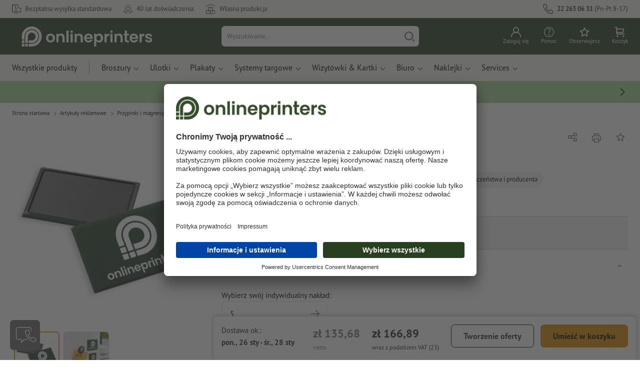

--- FILE ---
content_type: text/html; charset=ISO-8859-2
request_url: https://www.onlineprinters.pl/p/magnesy-na-lodowke-kanciaste-6-8x4-4cm-kolor-4-0
body_size: 52622
content:
<!---->
    <!DOCTYPE html><html lang="pl"><head><base href="https://www.onlineprinters.pl/$WS/diedruckerei/websale8_shop-diedruckerei/benutzer/templates/31-aa/"><title>Magnesy na lodówkę, 6,8 x 4,4 cm, prostokątny w Onlineprinters</title><meta http-equiv="Content-Type" content="text/html; charset=ISO-8859-2"><meta name="viewport" content="width=device-width, initial-scale=1.0"><meta name="description" content="Magnesy na lodówkę, 6,8 x 4,4 cm wydrukuj. Zamów wysokiej jakości produkty w Onlineprinters! Szybko, wygodnie, bez kosztów wysyłki."><meta name="copyright" content="Onlineprinters GmbH, WEBSALE AG"><meta http-equiv="imagetoolbar" content="no"><meta http-equiv="language" content="pl"><meta name="format-detection" content="telephone=no"><meta property="og:url" content="https://www.onlineprinters.pl/p/magnesy-na-lodowke-kanciaste-6-8x4-4cm-kolor-4-0"><meta property="og:type" content="website"><meta property="og:title" content="Magnesy na lodówkę, 6,8 x 4,4 cm, prostokątny w Onlineprinters"><meta property="og:description" content="Magnesy na lodówkę, 6,8 x 4,4 cm wydrukuj. Zamów wysokiej jakości produkty w Onlineprinters! Szybko, wygodnie, bez kosztów wysyłki."><meta property="og:image" content="https://www.onlineprinters.pl/$WS/diedruckerei/shopdata/media/pim/images/1000x1000/jpg/2c9ceb8186a1b4110186cb149cea320d.jpg"><meta name="thumbnail" content="https://www.onlineprinters.pl/$WS/diedruckerei/shopdata/media/pim/images/1000x1000/jpg/2c9ceb8186a1b4110186cb149cea320d.jpg"><meta name="robots" content="index,follow,noodp,noydir"><link rel="canonical" href="https://www.onlineprinters.pl/p/magnesy-na-lodowke-kanciaste-6-8x4-4cm-kolor-4-0"><link rel="shortcut icon" href="https://www.onlineprinters.pl/favicon.ico?x=1" media="(prefers-color-scheme: dark)"><link rel="shortcut icon" href="https://www.onlineprinters.pl/favicon.ico?x=1" media="(prefers-color-scheme: light)"><meta http-equiv="expires" content="86400"><link rel="alternate" hreflang="pl-PL" href="https://www.onlineprinters.pl/p/magnesy-na-lodowke-kanciaste-6-8x4-4cm-kolor-4-0">
<link rel="alternate" hreflang="de-IT" href="https://de.onlineprinters.it/p/kuehlschrankmagnet-68x44mm"><link rel="alternate" hreflang="de-AT" href="https://www.onlineprinters.at/p/kuehlschrankmagnet-68x44mm"><link rel="alternate" hreflang="it-IT" href="https://www.onlineprinters.it/p/calamite-da-frigo-6-8-x-4-4-cm"><link rel="alternate" hreflang="nl-BE" href="https://nl.onlineprinters.be/p/koelkastmagneten-6-8-x-4-4-cm"><link rel="alternate" hreflang="fr-CH" href="https://fr.onlineprinters.ch/p/magnets-carres-68x44mm"><link rel="alternate" hreflang="nl-NL" href="https://www.onlineprinters.nl/p/koelkastmagneten-6-8-x-4-4-cm"><link rel="alternate" hreflang="de-LU" href="https://de.onlineprinters.lu/p/kuehlschrankmagnet-68x44mm"><link rel="alternate" hreflang="it-CH" href="https://it.onlineprinters.ch/p/calamite-da-frigo-6-8-x-4-4-cm"><link rel="alternate" hreflang="en-IE" href="https://www.onlineprinters.ie/p/fridge-magnets-angular-68x44cm-4-0-colours"><link rel="alternate" hreflang="da-DK" href="https://www.onlineprinters.dk/p/koleskabsmagneter-kantet-68x44-mm"><link rel="alternate" hreflang="de-DE" href="https://www.onlineprinters.de/p/kuehlschrankmagnet-68x44mm"><link rel="alternate" hreflang="fr-FR" href="https://www.onlineprinters.fr/p/magnets-carres-68x44mm"><link rel="alternate" hreflang="fr-LU" href="https://fr.onlineprinters.lu/p/magnets-carres-68x44mm"><link rel="alternate" hreflang="es-ES" href="https://www.onlineprinters.es/p/imanes-de-nevera-cuadrados-6-8x4-4cm-colores-4-0"><link rel="alternate" hreflang="fr-BE" href="https://fr.onlineprinters.be/p/magnets-carres-68x44mm"><link rel="alternate" hreflang="sv-SE" href="https://www.onlineprinters.se/p/kylskapsmagnet-fyrkantig-68x44cm-4-0-faerg"><link rel="alternate" hreflang="de-CH" href="https://de.onlineprinters.ch/p/kuehlschrankmagnet-68x44mm"><!-- start Incl-InitializeTepfVariables --><script type="text/javascript">
var opWsVars={
aCountryIso                     : '',
addressPhone                    : '',
basketDeleteAllLink             : '/?websale8=diedruckerei.31-aa',
basketOK                        : 'false',
basketPrNames                   : ''.split(';') || [],
basketPrLinks                   : ''.split(',') || [],
bannerTxtReleaseRequired        : "Wysyłka w ciągu 1-2 dni roboczych. Czekamy na Twoją zgodę na druk, aby odpowiednio dopasować termin produkcji i przekazania zlecenia do wysyłki.",
bannerTxtProductionTimeOK       : 'W przypadku wpływu płatności i danych do druku do <b>godz. #deadline#</b> rozpoczniemy produkcję jeszcze dzisiaj. ',
bannerTxtProductionTimePassed   : "W przypadku wpływu płatności i danych do druku do <b>godz. #deadline#</b> następnego dnia roboczego produkcję uruchomimy jeszcze w tym samym dniu.",
bannerTxtProductionTimeHoliday  : 'Ze względu na lokalne święto w Niemczech produkcja rozpocznie się w następnym dniu roboczym.',
basketPrW2pDocIdDelLink         : [],
catIndex                        : '2c9ceb8176aa96b401775ce607a7511a',
confirmDeletition               : 'Potwierdź usunięcie',
countryCode                     : 'PL',
currencySymbol                  : 'zł',
shopCurrencyISOCode             : 'PLN',
close                           : 'Zamknij',
crossSelling                    : false,
crossSellingProduct             : false,
currencyTemplate                : '$price$$whitespace$$currency$',
currencyWhitespace              : ' ',
dateFormatProductionTime        : 'dddd, D MMMM YYYY',
dateFormatProductionTimeShort   : 'ddd, D MMM',
dateFormatProductionTimeLong    : 'ddd, D MMM YYYY',
dateFormatProductionTimeShortDateFns   : "EEE, d MMM",
dateFormatProductionTimeLongDateFns    : "EEE, d MMM yyyy",
dateFormatProductionTimeOutputDateFns  :"EEEEEE, d LLL",
dateFormatProductionTimeTooltip : 'dddd DD.MM.YY [um] HH [Uhr]',
dateFormatDayMonthYear          : 'DD.MM.YYYY',
deadlineDefaultValue            : '12:00',
decimalSeparator                : ",", //Nicht das AnfĂźhrungszeichen Ăndern -> im 15er Shop entsteht sonst ''' -> JS-Fehler
defaultDeliveryId               : "-ST-DPD-PAKET-30",
defaultDeliveryName             : 'Wysyłka standardowa (DPD)',
externalFilesPath				: '/$WS/diedruckerei/shopdata/web/dist/live/css',
imagePath                       : "/$WS/diedruckerei/shopdata/web/images-shops",
insiderRequestToken             : "81ed32b9e40ca7fe58f0ecd9d1b0d3c69d8aa50b2363bf53080a06e70ecee5",
isAlreadyDesigned               : false,
isArtwork                       : false,
isEssentials                    : false,
isPremiumKunde                  : ''=='A',
isNewCustomer                   : true,
isLoggedIn                      : 'false'=='true',
isPimProduct                    : 'false',
kameleoon                       : false,
languageCode                    : 'pl',
landingPage                     : '',
loginName                       : ' ',
loginEmail                      : '',
prAreaProduct                   : 'false',
prName                          : 'Magnesy na lodówkę, 6,8 x 4,4 cm',
prNumber                        : 'PKK3E40MAG5',
productionTimeTimeFormatToday   : "[Dzisiaj do] LT",
productionTimeTimeFormatTomorrow  : "[Jutro do] LT",
productChange                   : '',
productLabelBestPrice           : 'Best Price',
productLabelPremium             : 'Premium',
productLabelCarbonNeutral       : 'Neutralny dla klimatu',
productLabelTopseller           : 'Topseller',
prodIndex                       : 'PKK3E40',
prVatRate                       : '23.00',
reorder                         : '',
searchServiceId                 : 'F42D93DA2CA6FD09603744FD4E582B21',
searchLive                      : '31-aa',
searchTest                      : '31-aa',
sessionId                       : '57ce797196b9f7d290ef0fb7cb950f74',
shippingType                    : 'P4',
shopLanguageIETF                : 'pl-PL',
shopLanguageHTML                : 'pl',
shopLanguage                    : 'POL',
shopId                          : 'diedruckerei',
sitesWithoutConsentBanner       : 'polityka prywatności,impressum,owh',
standardShippingDPD             : 'Wysyłka standardowa (DPD)',
subShopId                       : '31-aa',
suffix22Name                    : 'ws_input_suffix22',
suffix22Value                   : '',
templateName                    : 'ws_product',
testModus                       : 'false'==='true' ? true : false,
thousandSeparator               : ".", //Nicht das AnfĂźhrungszeichen Ăndern -> im 15er Shop entsteht sonst ''' -> JS-Fehler
trackingShopLanguageCode        : 'pl',
trackingShopCountryCode         : 'PL',
uploadPreflightOpDateFormat     : 'DD.MM.YYYY hh:mm',
urlHomepage                     : 'https://www.onlineprinters.pl',
userIndex                       : '',
userlikeWidgetKey               : 'f34b66e46541005113bdaa2c7dd04a0e8ccf49c5a513824740fdd373f70108c9',
userlikeChat                    : false,
utcCorrection                   : '',
versandid                       : '',
voucherNumber                   : '',
voucherDeleteBtn                : 'button_voucher_delete_',
wcUsername                      : "",
wcEmail                         : '',
workingDay                      : 'dzień roboczy',
workingDay1                     : 'dni robocze',
workingDay2                     : 'dzień roboczy',
workingDay3                     : '',
wsCharSet                       : 'ISO-8859-2',
wsDateTimeDay                   : '14',
wsDateTimeMonth                 : '01',
wsDateTimeYear                  : '2026',
wsDateTimeHours                 : '21',
wsDateTimeMinutes               : '18',
wsDateTimeSeconds               : '06',
w2pBackendVersionTest           : 'auto',
w2pBackendVersionLive           : 'auto',
w2pDocId                        : '',
globalNumberOfPages             : 'Ilość stron',
globalPrintRun                  : 'Nakład',
globalMotive                    : 'Motywy'
};

(function (vars) {
function getSiteName() {
var siteName=vars.templateName.replace('ws_', '').replace('tpl_', '');
if (['Content_data', 'Default', 'FullWidth', 'Landingpage'].includes(vars.templateName)) {
if ($('link[hreflang="en-GB"]').length) {
siteName=new URL($('link[hreflang="en-GB"]').attr('href')).pathname;
} else if ($('link[hreflang="de-DE"]').length) {
siteName=new URL($('link[hreflang="de-DE"]').attr('href')).pathname;
} else {
siteName=new URL(document.location.href).pathname;
}
}
return siteName;
}
//jquery existiert hier noch nicht, weil es erst spĂ¤ter eingebunden wird.
// deshalb geht $(document).ready() nicht
document.addEventListener('DOMContentLoaded', function (event) {
vars.siteName=getSiteName();
});
})(window.opWsVars);
</script><!-- ende Incl-InitializeTepfVariables --><!-- start Incl-GlobalScriptsAndStyles --><script src="/$WS/diedruckerei/shopdata/shops/libs/jquery/3.5.1/jquery-3.5.1.min.js"></script><script type="text/plain" id="usercentrics-cmp" data-settings-id="rmqZSv8V-" src="https://app.usercentrics.eu/browser-ui/latest/loader.js" async></script><script>
$.ajax({
dataType: "script",
url: "https://app.usercentrics.eu/browser-ui/latest/loader.js",
success: function() {
// Eventhandler uc-consent (wird im Backend von Usercentrics definiert)
$(window).on('uc-consent', function(e) {
const detail=event.detail;
globalObj.helpersObj.log('chat','Consents=', detail);
globalObj.consents.initUsercentrics(e);
if(opWsVars.userlikeChat) {
if (detail.Userlike) {
// Hier den Chat initialisieren
$.ajax({
url: '/$WS/diedruckerei/shopdata/shops/libs/userlike/index.min.js',
dataType: "script",
success: function () {
globalObj.chatObj.startUserLikeChat();
}
});
} else {
if(opWsVars.testModus) console.log('Dem Chat wurde nicht zugestimmt');
}
}
if(opWsVars.kameleoon && detail.Kameleoon) {
kameleoonQueue.push(function() {
if (detail.type !=='implicit') {
if (detail['Kameleoon']) {
Kameleoon.API.Core.enableLegalConsent("BOTH");
} else {
Kameleoon.API.Core.disableLegalConsent("BOTH");
}
}
});
}
// Youtube Banner akzeptiert
if(detail.action=='onUpdateServices' && detail['YouTube Video']) {
modal.setModalGalleryIframeHeight();
}
});
},
error: function() {
console.log('error');
}
});
</script><link rel="preconnect" href="//privacy-proxy.usercentrics.eu"><link rel="preload" href="//privacy-proxy.usercentrics.eu/latest/uc-block.bundle.js" as="script"><script type="application/javascript" src="https://privacy-proxy.usercentrics.eu/latest/uc-block.bundle.js"></script><script>
uc.blockOnly([
'BJz7qNsdj-7', // YouTube is blocked
]);
</script><script defer src="/$WS/diedruckerei/shopdata/shops/libs/moment/2.19.4/moment.min.js"></script><script defer src="/$WS/diedruckerei/shopdata/shops/libs/popper/1.16.1/popper.min.js"></script><script defer src="/$WS/diedruckerei/shopdata/shops/libs/bootstrap/4.5.2/bootstrap.min.js"></script><script defer src="/$WS/diedruckerei/shopdata/shops/libs/clipboard/2.0.11/clipboard.min.js"></script><script src="/$WS/diedruckerei/shopdata/shops/js/bundle-oplib.min.js?v=ae978b0258f7885f" charset="UTF-8"></script><!-- start Incl-GlobalKameleoonScript --><!-- ende Incl-GlobalKameleoonScript --><script defer src="/$WS/diedruckerei/shopdata/shops/js/nobabel/bundle-global-libs.min.js?v=2ef90ffb4bfd5bf2"></script><script defer src="/$WS/diedruckerei/shopdata/shops/libs/moment/2.19.4/locales/pl.js" charset="UTF-8"></script><script src="/$WS/diedruckerei/shopdata/shops/js/bundle-global.min.js?v=b38ce98581f310bb" ></script><script>
globalObj.ga4Obj.removeItemLocalStorageGa4(['userIndex']);
</script><link rel="stylesheet" href="/$WS/diedruckerei/shopdata/shops/css/empty.css"><link rel="stylesheet" href="/$WS/diedruckerei/shopdata/shops/css/bundle-global.css?v=1eefdcded1506187" charset="UTF-8"><script>
/*
Holen der Lead-ID aus dem Local Storage oder dem Cookie
Schreiben der Lead-ID in das Suffix21 Feld
*/
function getLeadLocalStorageCookie() {
var cookieNameEQ='guid_'+opWsVars.shopId+'_'+opWsVars.subShopId+'=',
i=0, content, cookiePartArr, cookiePart, guid;
if(localStorage.guid) {
guid=localStorage.getItem('guid');
content='<input type="hidden" name="ws_input_suffix21" value="'+guid+'" autocomplete="off">';
$('form.opidAddressForm').append(content);
return;
} else if(document.cookie.length > 0) {
cookiePartArr=document.cookie.split(';');
for(;i<cookiePartArr.length;i++) {
cookiePart=cookiePartArr[i];
while (cookiePart.charAt(0)==' ') {
cookiePart=cookiePart.substring(1,cookiePart.length);
}
if (cookiePart.indexOf(cookieNameEQ)==0) {
guid=cookiePart.substring(cookieNameEQ.length,cookiePart.length);
content='<input type="hidden" name="ws_input_suffix21" value="'+guid+'">';
$('form.opidAddressForm').append(content);
return;
}
}
}
}
/*
Speichern der Lead-ID aus der URL in den Local Storage des Browsers und in einen Cookie
Verfallen des Cookies: Angaben in Stunden z.B. 8760=1 Jahr
*/
function setLeadLocalStorageCookie() {
var guid=globalObj.helpersObj.getQueryParameter('guid');
if(guid) {
var cookieName='guid_'+opWsVars.shopId+'_'+opWsVars.subShopId,
expires,
date=new Date();
localStorage.setItem('guid',guid);
date.setTime(date.getTime() + (60 * 60 * 1000 * 8760));
expires="expires="+ date.toUTCString();
document.cookie=cookieName + "=" + guid + ";" + expires + ";path=/";
}
}</script><script type="text/javascript">
$(function(){
setLeadLocalStorageCookie();
});
</script><script type="text/javascript">
<!--
var ws_shopid="diedruckerei";
var ws_subshopid="31-aa";
var ws_sid="57ce797196b9f7d290ef0fb7cb950f74";
var ws_state="Product";
var ws_page_name="Artikel";
var ws_extid="";
var ws_price_type="net";
var ws_currency="PLN";
var ws_currency_display="EUR";
var ws_exchange_rate="0.237079";
var ws_referer="";
var ws_subreferer="";
var ws_http_referer="";
var ws_tp1="";
var ws_tp2="";
var ws_tp3="";
var ws_gclid="";
var ws_test="no";
var ws_login_type="na";
var ws_data_type="advanced";
var ws_cat_name="Artykuły reklamowe/Przypinki i magnesy/Magnesy na lodówkę/formaty kanciaste";
var ws_cat_index="2c9ceb8176aa96b401775ce607a7511a";
var ws_prod_name="Magnesy na lodówkę, 6,8 x 4,4 cm";
var ws_prod_number="PKK3E40MAG5";
var ws_prod_index="PKK3E40";
var ws_basket_positions="0";
var ws_basket_mainpositions="0";
var ws_basket_quantities="0";
var ws_basket_mainquantities="0";
var ws_basket=new Array();
var ws_order="no";
//-->
</script>
<script>(function(){var n=window.emos3.defaults;if(!i(n)){n=window.emos3.defaults={}}n.siteid=ws_shopid;n.subsite=ws_subshopid;if(ws_state){var m=ws_shopid+ws_subshopid+ws_state+j("ws_page_name");if(ws_state==="Category"){m+=ws_cat_name}else{if(ws_state==="Product"){m+=ws_cat_name+ws_prod_name}else{if(ws_state==="ProductRecmd"){m+=ws_cat_name+ws_prod_name}else{if(ws_state==="ProductRecmdConfirm"){m+=ws_cat_name+ws_prod_name}else{if(ws_state==="Notify"){m+=ws_notify_msg}else{if(ws_state==="Template"){m+=ws_template_name}else{if(ws_state==="Login"){m+=ws_login_type+ws_login_error}}}}}}}emos3.pageId=m.substring(0,254)}function d(x){try{if(window.decodeURIComponent){try{return window.decodeURIComponent(x.replace(/\+/g,"%20"))}catch(z){return window.unescape(x)}}else{return window.unescape(x)}}catch(y){return x}}function b(B){var A=B.indexOf("?");if(A>=0){B=B.substr(A+1)}var z={};var x=B.split("&");for(var e=0;e<x.length;e++){var y=x[e].split("=");if(y[1]){z[y[0]]=d(y[1])}else{z[y[0]]=""}}return z}function g(J,G,C){try{if(J){var y=[];var z=0;for(var A=1;A<J.length;A++){var I=J[A];var x=[];x[0]=C;x[1]=t(I[1]);x[2]=t(I[2]);var H=Number(I[8]);x[3]=isFinite(H)?H:I[3];x[4]=t(I[5]);x[5]=1;x[6]=t(I[6]);var B=I[9];x[7]=l(C,B,z);x[8]=B;x[9]=A-1;if(B){z++}var F=j("ws_currency");if(F&&F!=="EUR"){var E=u("ws_exchange_rate");if(E){x[3]=Number(x[3])*E}}y.push(x)}G.ec_Event=y}}catch(D){}}function l(x,z,e){if((x==="buy"||x==="c_add")&&z){var y=op_w2p[e];if(typeof y!=="undefined"){return y}}return null}function t(e){return(e)?e:"empty"}function h(E){var x=k("ws_a_zip");var z=k("ws_a_country")+"/"+x.substring(0,1)+"/"+x.substring(0,2)+"/"+k("ws_a_city")+"/"+x;var F=j("ws_currency");var D=u("ws_basket_total");var B=u("ws_delivery_cost");var A=u("ws_payment_cost");var G=u("ws_basket_total_net");var y=u("ws_web2print_cost_net");var e=u("ws_climateneutral_cost_net");if(F&&F!=="EUR"){var C=u("ws_exchange_rate");if(C){D=D*C;B=B*C;A=A*C;G=G*C;y=y*C;e=e*C}}E.billing=[k("ws_order_number"),k("ws_a_number"),z,D,F,k("ws_delivery_name"),B,k("ws_payment_name"),A,G,y,y?"yes":"no",e,e?"yes":"no"]}function j(e){return(typeof window[e]!="undefined")?window[e]:null}function k(e){return(typeof window[e]!="undefined")?window[e]:"na"}function u(e){if(typeof window[e]=="undefined"){return null}var x=Number(window[e]);if(isFinite(x)){return x}else{return null}}function v(y){var e=j("ws_page_name");switch(ws_state){case"Start":y.content=e;break;case"Category":y.content="Shop/"+e+"/"+j("ws_cat_name");break;case"Product":y.content="Shop/"+e+"/"+j("ws_cat_name")+"/"+j("ws_prod_name");var x=["view",j("ws_prod_number"),j("ws_prod_name"),"0.00",j("ws_cat_name"),"1"];var z=j("ws_prod_index");if(z){x.push(z)}y.ec_Event=[x];break;case"Basket":y.content="Shop/"+e;if(window.ws_order==="yes"){y.content="Shop/"+e;y.orderProcess="0_"+e}break;case"Address":y.content="Service/"+e;if(window.ws_order==="yes"){y.orderProcess="1_0_"+e;y.content="Shop/Kaufprozess/"+e}break;case"DelivAddress":y.content="Service/"+e;if(window.ws_order==="yes"){y.orderProcess="1_1_"+e;y.content="Shop/Kaufprozess/"+e}break;case"PayDeliv":y.content="Service/"+e;if(window.ws_order==="yes"){y.orderProcess="2_"+e;y.content="Shop/Kaufprozess/"+e}break;case"Conditions":y.content="Service/"+e;if(window.ws_order==="yes"){y.orderProcess="3_"+e;y.content="Shop/Kaufprozess/"+e}break;case"PlaceOrder":y.content="Service/"+e;if(window.ws_order==="yes"){y.orderProcess="4_"+e;y.content="Shop/Kaufprozess/"+e}break;case"Confirm":y.content="Service/"+e;if(window.ws_order==="yes"){y.orderProcess="5_"+e;y.content="Shop/Kaufprozess/"+e;g(window.ws_basket,y,"buy");h(y)}break;case"ProductRecmd":y.content="Shop/"+e+"/Formular/"+j("ws_cat_name")+"/"+j("ws_prod_name");break;case"ProductRecmdConfirm":y.content="Shop/"+e+"/Ergebnis/"+j("ws_cat_name")+"/"+j("ws_prod_name");break;case"Voucher":y.content="Shop/"+e;break;case"MemoList":y.content="Shop/"+e;break;case"PrintConfirm":y.content="Shop/Kaufprozess/"+e;break;case"Search":y.content="Shop/"+e;if((typeof(window.ws_search_phrase)!="undefined")&&(typeof(window.ws_search_results)!="undefined")){y.search=[window.ws_search_phrase,window.ws_search_results]}break;case"DirectOrder":y.content="Shop/"+e;break;case"Login":y.content="Shop/Login/"+e;break;case"UserAccount":case"OrderHistory":case"Logout":y.content="Service/"+e;break;case"Notify":y.content="Info/"+e;if(typeof(window.ws_notify_msg)=="string"){y.notify=window.ws_notify_msg.substring(0,127)}break;case"Template":y.content="Info/"+e+"/"+window.ws_template_name;if(window.em_ignore){emos3.config.EMOS_DO_NOT_TRACK=true}break;case"AddBasket":y.content="Shop/"+e;g(window.ws_add_basket,y,"c_add");break;case"DelBasket":y.content="Shop/"+e;g(window.ws_del_basket,y,"c_rmv");break;default:y.content="Unknown/"+ws_state+"/"+e}}function r(A){try{if(!A){return"http://unknown"}if(A.substr(0,4)!=="http"){A="http://"+A}var x=A.split("/");if(x.length>3){x.length=3}A=x.join("/");var B=A.indexOf("?");if(B>=0){A=A.substring(0,B)}var z=A.indexOf("#");if(z>=0){A=A.substring(0,z)}}catch(y){}return A.substring(0,127)}function o(e){if(typeof(ws_emcs0)=="string"){e.crossData=[ws_emcs0,ws_emcs1,ws_emcs2i,ws_emcs3i,ws_emcs2,ws_emcs3]}}function i(e){return typeof e==="object"&&e!==null}function w(e){var x=window.emosCustomProperties;if(i(x)){for(var y in x){if(x.hasOwnProperty(y)){e[y]=x[y]}}}}function q(z,x,D){var C=(window.ws_http_referer)?window.ws_http_referer:null;var e=(window.ws_affiliate_provider)?window.ws_affiliate_provider:null;x.customReferrer=C;var A=r(C);var y=null;if(ws_tp1){y=ws_tp1}else{if(D.emsrc){y=D.emsrc}}if(window.ws_referer||e||window.ws_gclid){var B;if(window.ws_referer){if(window.ws_subreferer){B=window.ws_referer+"/"+window.ws_subreferer}else{B=window.ws_referer}if(e){B="Affiliate/"+B+"/"+e}}else{if(e){B="Affiliate/"+e}else{if(window.ws_gclid){if(!y){y="kw"}if(y==="kw"){B="google auto tagging"}}}}if(y==="kw"){x.cookie={adword:B,ref:A,source:y};if(window.ws_gclid){x.cookie.gclid=window.ws_gclid}z.source=y;if(ws_tp2&&ws_tp1==="kw"){x.cookie.amktid=ws_tp2}}else{if(y==="nl"){x.cookie={news:B,source:y};z.source=y;if(ws_tp2){x.cookie.newsmid=ws_tp2}if(ws_tp3){z.newsuid=ws_tp3}}else{x.cookie={campaign:B,ref:A,source:"cp"};z.source="cp"}}if(D.empid){x.cookie.empid=D.empid}if(D.empcode){x.cookie.empcode=D.empcode}if(D.empcode2){x.cookie.empcode2=D.empcode2}}}if(typeof(window.ws_shopid)!="undefined"){var a={config:{customMktDetect:true}};var f;try{f=b(top.location.search)}catch(s){f=b(location.search)}v(a);q(a,a.config,f);o(a.config);w(a);if(typeof(window.ws_login_type)!="undefined"){a.wsLog=window.ws_login_type}var c=j("ws_currency");if(c&&c!=="EUR"){var p=u("ws_exchange_rate");if(p){a.currency=[c,p]}}window.emos3.send(a)}})();</script><!-- Start Incl-GTMDataLayer --><script type="text/javascript" async>
var op_prod_number='PKK3E40MAG5';
var op_voucher_value='-0,00';
if (typeof(ws_template_name)==='undefined') { var ws_template_name=''; }
if (typeof(ws_cat_index)==='undefined') { var ws_cat_index=''; }
if (typeof(ws_cat_name)==='undefined') { var ws_cat_name=''; }
if (typeof(ws_prod_index)==='undefined') { var ws_prod_index=''; }
if (typeof(ws_prod_number)==='undefined') { var ws_prod_number=''; }
if (typeof(op_prod_number)==='undefined') { var op_prod_number=''; }
if (typeof(ws_basket_total_net)==='undefined') { var ws_basket_total_net=''; }
if (typeof(ws_basket_subtotal_net)==='undefined') { var ws_basket_subtotal_net=''; }
if (typeof(ws_currency)==='undefined') { var ws_currency=''; }
if (typeof(ws_order_number)==='undefined') { var ws_order_number=''; }
if (typeof(ws_login_type)==='undefined') { var ws_login_type=''; }
if (typeof(ws_basket)==='undefined') { var ws_basket=[]; }
if (typeof(ws_add_basket)==='undefined') { var ws_add_basket=[]; }
if (typeof(ws_basket[1])==='undefined') { ws_basket[1]=[]; }
if (typeof(ws_add_basket[1])==='undefined') { ws_add_basket[1]=[]; }
if (typeof(basket_prod_index)==='undefined') { var basket_prod_index=''; }
if (typeof(basket_add_prod_index)==='undefined') { var basket_add_prod_index=''; }
if (typeof(finalEncodedEmailAddress)==='undefined') { var finalEncodedEmailAddress=''; }
if (typeof(ws_add_basket_subtotal)==='undefined') { var ws_add_basket_subtotal=''; }
if (typeof(op_w2p)==='undefined') { var op_w2p=''; }
if (typeof(op_voucher_value)==='undefined') { var op_voucher_value=''; }
if (typeof(op_preflight_uploader_status)==='undefined') { var op_preflight_uploader_status=''; }
if (typeof(op_preflight_uploader_order_number)==='undefined') { var op_preflight_uploader_order_number=''; }
if (typeof(op_preflight_uploader_access_point)==='undefined') { var op_preflight_uploader_access_point=''; }
var array_basket_exists="ws_basket";
if (typeof window[array_basket_exists]=="object") {
if (typeof(ws_basket[1][6])		!='undefined') {
var basket_prod_index=ws_basket[1][6];
basket_prod_index=basket_prod_index.substr(0,3);
}
}
var array_add_basket_exists="ws_add_basket";
if (typeof window[array_add_basket_exists]=="object") {;
if ( typeof(ws_add_basket[1][6]) !=='undefined' ) {
var basket_add_prod_index=ws_add_basket[1][6];
basket_add_prod_index=basket_add_prod_index.substr(0,3);
}
}
var oderFunnelStates=['Address', 'PayDeliv', 'PlaceOrder', 'Confirm'];
var ws_customer_type;

if ( ws_login_type !=='login' && ws_login_type !=='register' && oderFunnelStates.indexOf(ws_state) > -1 ){
ws_customer_type='gast';
} else {
ws_customer_type=ws_login_type;
}
dataLayer=[{
'op_date': new Date(),
'tm_w2p' : op_w2p,
'tm_subshopid' : ws_subshopid,																						
'tm_page_name': ws_page_name,																						
'tm_template_name' : ws_template_name,																				
'tm_cat_index' : ws_cat_index,																						
'tm_cat_name' : ws_cat_name,																						
'tm_prod_index' : ws_prod_index,																					
'tm_prod_number' : op_prod_number,																					
'tm_state' : ws_state,																								
'tm_basket_total_net' : ws_basket_total_net,																		
'tm_currency' : ws_currency,																						
'tm_order_number' : ws_order_number,																				
'tm_login_type' : ws_login_type,																					
'tm_customer_type' : ws_customer_type,																				
'tm_basket_prod_number' : ws_basket[1][1],																			
'tm_basket_cat_name' : ws_basket[1][5],																				
'tm_basket_prod_index' : ws_basket[1][6],																			
'tm_add_basket_prod_number' : ws_add_basket[1][1],																	
'tm_add_basket_prod_index' : ws_add_basket[1][6],																	
'tm_email': finalEncodedEmailAddress,																				
'tm_add_basket_subtotal': ws_add_basket_subtotal,																																			
'tm_voucher_value': op_voucher_value,                                                                               
'regUser': 'false',
'campaign': '',
'transactionId': ws_order_number,
'transactionAffiliation': ws_login_type,
'transactionTotal': ws_basket_total_net,
'transactionCurrency': ws_currency,
'transactionProducts': [{
'sku': ws_basket[1][1],
'name': ws_basket[1][2],
'category': basket_prod_index,
'price': ws_basket_subtotal_net,
'quantity': 1,
'currency': ws_currency
}],
'preflightUploader': [{
'tm_preflight_uploader_status' : op_preflight_uploader_status,
'tm_preflight_uploader_order_number' : op_preflight_uploader_order_number,
'tm_preflight_uploader_access_point' : op_preflight_uploader_access_point
}]
}];
productNumberLayer=[];
setPriceLayer=[];
</script><!-- Ende Incl-GTMDataLayer --><script src="/$WS/diedruckerei/shopdata/shops/libs/selectric/1.13.0/selectric/jquery.selectric.min.js"></script><style>
.d-31-aa-block{
display: block!important;
}
.d-31-aa-inline{
display: inline!important;
}
.d-31-aa-inline-block{
display: inline-block!important;
}
.d-31-aa-flex{
display: flex!important;
}
.d-31-aa-inline-flex{
display: inline-flex!important;
}</style><script>$(function(){$('body').addClass('shop-31-aa liveModus')});</script><script>
globalObj.uCircumflex='\u00FB';
</script><!-- ende Incl-GlobalScriptsAndStyles --><script src="/$WS/diedruckerei/shopdata/shops/js/bundle-product.min.js?v=1100a470e769de34"></script><link rel="stylesheet" href="/$WS/diedruckerei/shopdata/shops/css/bundle-product.css?v=12481ddccab5a613">
<!-- start Incl-TestScriptsAndStyles --><!-- ende Incl-TestScriptsAndStyles. --><script>
productPageObj.productRules.rulesPIM=[{"comment":"Bei Reorder, Corporate und W2P: Datencheck, Falzung, Seitenzahl, usw. sperren","ruleKey":"productRuleAll1","source":"pimRules","scenario":["reorder","w2pCorporate","w2pStandard"],"action":"disableRow","target":["mountingHoles","orientation","numberOfSheets","datacheck","printColor","fold","colors","colorSpaceInnerPart","colorSpaceCover","window","format","caseColor","hemstitch","innerPart","contourCut","motive","numberOfPages","specialFormat","cuttingDieNumber","cuttingDieID","cover","finishing","finishingInnerPart","finishingCover","additionalCover","material","designPosition"]},{"comment":"W2P Datencheck und Reorder Datencheck zurücksetzen","ruleKey":"productRuleAll2","source":"pimRules","scenario":["reorder","w2pStandard"],"action":"autoSelectOption","target":["ZXXXXX3DD00___"],"target2":["datacheck"]},{"comment":"Bei Corporate zusätzlich sperren: Papier, Stanzkontur, Umschlag, Seitenzahl, usw.","ruleKey":"productRuleAll3","source":"pimRules","scenario":["w2pCorporate"],"action":"disableRow","target":["paperFinish","orientation","numberOfSheets","designServices","printColor","cornerRounding","colors","colorSpaceInnerPart","colorSpaceCover","window","caseColor","innerPart","shipping","motive","paperType","back","numberOfPages","tieDownSet","cuttingDieNumber","cuttingDieID","stampPad","finishing","finishingInnerPart","finishingCover","calendar","punchedHoles","bundling","blankEnvelopes","printTechnology","material","processing"]}];
</script><script>
// Globale Variablen - Start
productPageObj.prProdIndex='PKK3E40';
productPageObj.prVZusatz04='';
productPageObj.globalAmount='Ilość';
productPageObj.globalPrintRun='Nakład';
productPageObj.globalColor='Kolor';
productPageObj.prTextilPrintAreaError='Wybierz przynajmniej jedną z poniższych opcji.';
productPageObj.productConfigSizesAlertText='Proszę rozdzielić ilość przedmiotów do żądanych rozmiarów.';
productPageObj.exampleProductConfigSizesAlertText='Wybierz przynajmniej jeden rozmiar.';
productPageObj.delivererListAlertText='Termin dostawy uległ zmianie.';
productPageObj.productConfigW2PErrorAlertText1='Zaprojektuj swój Magnesy na lod&oacute;wk&#281;, 6,8 x 4,4 cm';
productPageObj.productConfigW2PErrorAlertText2='Projektowanie dla tej konfiguracji produktu nie jest możliwe.';
productPageObj.productConfigW2PErrorAlertText3='Wybierz format';
productPageObj.btProductAddToBasketAjax='button_ws_product_addtobasket_ajax';
productPageObj.wsBasketLink='https://www.onlineprinters.pl/?websale8=diedruckerei.31-aa';
productPageObj.modalReorderHeadline='Niektóre opcje produktów nie są już dostępne';
productPageObj.modalDiscardReorderHeadline='Przepraszamy, Twoje zamówienie nie może zostać zrealizowane.';
productPageObj.modalDiscardW2PHeadline='Odrzuć projekt';
productPageObj.modalReorderDistributionHeadline='';
productPageObj.configurationCopiedToClipboard='Konfiguracja została pomyślnie skopiowana do schowka.';
productPageObj.color='Kolor';
productPageObj.mattCoatedPaperWaterBasedVarnish='W przypadku stosowania jako okładki matowego papieru powlekanego zalecamy lakierowanie lakierem dyspersyjnym. Zapobiega to niepożądanemu ścieraniu się farby drukarskiej. Jeśli chcesz mieć możliwość pisania lub stawiania pieczątek na zewnętrznej części, możesz oczywiście również odznaczyć tę opcję.';
productPageObj.reorder.warningText='Opcje produktów oznaczone na żółto uległy zmianie lub nie są już dostępne. Wybierz ponownie.';
productPageObj.basketPos='';
productPageObj.sampleProduct=false;
productPageObj.showMore='Pokaż więcej';
productPageObj.showLess='Pokaż mniej';
productPageObj.delivererHideIds='';
productPageObj.weightingCostValue='50';
productPageObj.weightingTimeValue='3';
productPageObj.bonusCostValue='30';
productPageObj.bonusTimeValue='1';
globalObj.w2pObj.docIdHex='';
productPageObj.addToMemolistSuccessText='Twój produkt został dodany do listy artykułów do zapamiętania. Rodzaj wysyłki jest ustawiony jako standardowy.';
productPageObj.isMailingService=false;
productPageObj.personalizedProduct=false;
productPageObj.artworkProduct=true;
productPageObj.wasSplit=false;
productPageObj.delivererListObj.deliveryChanged=false;

productPageObj.useNewProductRules=true;
productPageObj.essentialsProduct=false;
// Globale Variablen - Ende
$(function(){

productPageObj.setSlickSliderProductColor([], 'normal');

localStorage.removeItem('w2pParams');

if(!opWsVars.reorder && !opWsVars.w2pDocId) {
globalObj.helpersObj.log('ajax', '%cAjax Zug startet ueber Default PDP', 'color:#00ff00');

productPageObj.reorder.showNotPossibleReorderModal();
productPageObj.initialStartAjaxOrder=true;
productPageObj.startAjaxOrder('default', 'init');
}
if(opWsVars.w2pDocId) {
globalObj.helpersObj.log('ajax', '%cAjax Zug startet ueber W2P PDP', 'color:#00ff00');
productPageObj.startAjaxOrder('w2p', 'init');
}
});
$(window).on('load', function() {
productPageObj.productFormAbsoluteHeightFix();
});
$(document).on("ws_AJAXPRStart", function() {
globalObj.preloaderLayer.open();
globalObj.ga4Obj.countAjaxCall=0;

});

$(document).on('ws_AJAXPRResponseSuccess', function(xhr){
var selectedVariantProductColor;
productPageObj.initialStartAjaxOrder=false;
//globalObj.helpersObj.log('ajax','xhr=',xhr);
productPageObj.initProductConfiguration();
productPageObj.showMoreGetImageSize();
productPageObj.initProductImageSlider();
globalObj.updateWeight();
if(!productPageObj.showNewBadge && !opWsVars.isEssentials) productPageObj.setAllInputLabels();
globalObj.preloaderLayer.close(); 
productPageObj.hideZeroPrice();
productPageObj.fillWeightToolTip();
productPageObj.formatSoldOutDate();
productPageObj.delivererListObj.setDirectDeliveryCheckBox();
productPageObj.delivererListObj.setDirectDeliveryCheckedState();
productPageObj.delivererListObj.showHideDirectDelivery('opidDirectDeliveryCheckbox');
if(productPageObj.toCollapse) {
$.each($('.opidProductConfigItemContent'), function() {
$(this).collapse('hide');
productPageObj.toCollapse=false;
});
}
globalObj.helpersObj.log('reorder','ws_AJAXPRResponseSuccess(): productPageObj.isProdConf=', productPageObj.isProdConf);
globalObj.helpersObj.log('reorder','ws_AJAXPRResponseSuccess(): productPageObj.isAddOpt=', productPageObj.isAddOpt);
globalObj.helpersObj.log('reorder','ws_AJAXPRResponseSuccess(): productPageObj.isNormalVariantChange=', productPageObj.isNormalVariantChange);
globalObj.helpersObj.log('reorder','ws_AJAXPRResponseSuccess(): productPageObj.isNormalVariantChangeClick=', productPageObj.isNormalVariantChangeClick);
globalObj.helpersObj.log('reorder','ws_AJAXPRResponseSuccess(): productPageObj.isDelivererListTileVariantChange=', productPageObj.isDelivererListTileVariantChange);
globalObj.helpersObj.log('reorder','ws_AJAXPRResponseSuccess(): productPageObj.isSelectFirstNotDisabledOptionAjax=', productPageObj.isSelectFirstNotDisabledOptionAjax);
globalObj.helpersObj.log('reorder','ws_AJAXPRResponseSuccess(): productPageObj.isLast=', productPageObj.isLast);
globalObj.helpersObj.log('reorder','ws_AJAXPRResponseSuccess(): productPageObj.isResetToFirstOptionPIM=', productPageObj.isResetToFirstOptionPIM);
globalObj.helpersObj.log('reorder','ws_AJAXPRResponseSuccess(): productPageObj.isSelectOptionPIM=', productPageObj.isSelectOptionPIM);
globalObj.helpersObj.log('reorder','ws_AJAXPRResponseSuccess(): productPageObj.isProductRules=', productPageObj.isProductRules);
globalObj.helpersObj.log('reorder','ws_AJAXPRResponseSuccess(): productPageObj.isW2PVariantChange=', productPageObj.isW2PVariantChange);
globalObj.helpersObj.log('reorder','ws_AJAXPRResponseSuccess(): productPageObj.isEssentials=', productPageObj.isEssentials);
if(!opWsVars.reorder && !opWsVars.w2pDocId) {
if(productPageObj.isNormalVariantChange){
productPageObj.wasSplit=false;
productPageObj.updateAjaxOrderArr();
selectedVariantProductColor=productPageObj.getSelectedVariantProductColor('normal');
productPageObj.setSlickSliderProductColor(selectedVariantProductColor, 'normal');

productPageObj.soldOut=false;
return;
}
if(productPageObj.isNormalVariantChangeClick){
if(productPageObj.w2pOpenConfigurator) {
// nach Wechsel von Designservice Konfigurator Ăśffnen
globalObj.w2pObj.w2pCallConfigurator('init');
globalObj.w2pObj.setW2pShopParamsLocalStorage();
}
productPageObj.ajaxOrder.wasClicked=true;
globalObj.helpersObj.log('ajax', '%cAjax Zug startet ueber isNormalVariantChangeClick PDP', 'color:#00ff00');
productPageObj.startAjaxOrder('default','init');
selectedVariantProductColor=productPageObj.getSelectedVariantProductColor('normal');
productPageObj.setSlickSliderProductColor(selectedVariantProductColor, 'normal');

productPageObj.soldOut=false;
if(opWsVars.isEssentials) productPageObj.essentialsObj.setEssentialsProductionTime=false;
return;
}
if (productPageObj.isSelectFirstNotDisabledOptionAjax) {
if(!productPageObj.soldOut) productPageObj.initDisabledTile();
selectedVariantProductColor=productPageObj.getSelectedVariantProductColor('normal');
productPageObj.setSlickSliderProductColor(selectedVariantProductColor, 'normal');

return;
}
if(productPageObj.isDelivererListTileVariantChange) {
productPageObj.productRules.startProductRules('ajax');
return;
}
// Kommt aus den ProductRules
if(productPageObj.isProductRules) {
productPageObj.productRules.startProductRules('ajax');
return;
}
// Komme aus Konfigurator / Gestaltung abgebrochen (keine DocId)
if(productPageObj.isW2PVariantChange) {
productPageObj.updateAjaxOrderArr();
return;
}
// Kommt aus Essentials
if(productPageObj.isEssentials) {
if(opWsVars.isEssentials) productPageObj.essentialsObj.essentialsAjax();
return;
}
}
// Reorder
if(opWsVars.reorder) {
if (productPageObj.isSelectFirstNotDisabledOptionAjax) {
globalObj.deliveryTimeObj.startDeliveryTime();
return;
}
if(productPageObj.isSelectOptionPIM){
globalObj.deliveryTimeObj.startDeliveryTime();
}
if(opWsVars.productChange) {
productPageObj.productRules.startProductRules('ajax');
}
if(!opWsVars.productChange) {
// Setzt die Varianten der Produktkonfiguration nach AJAX und auch die der Zusatzoption aber nur den ersten Aufruf
if (productPageObj.isProdConf) {
productPageObj.reorder.setAjaxSuccessProdConf();
productPageObj.reorder.checkAllProdConfAndAddOptArrLength();
return;
}
// Setzt die Varianten der Zusatzoptionen nach AJAX und triggert die Warning-Formatierung
if (productPageObj.isAddOpt) {
productPageObj.reorder.setAjaxSuccessAddOpt();
return;
}
// Setzt die Fehlermeldungen wieder nach einem normalen Variantenwechsel
if (productPageObj.isNormalVariantChange) {
productPageObj.wasSplit=false;
productPageObj.reorder.checkAllProdConfAndAddOptArrLength();
selectedVariantProductColor=productPageObj.getSelectedVariantProductColor('normal');
productPageObj.setSlickSliderProductColor(selectedVariantProductColor, 'normal');
productPageObj.productRules.startProductRules('ajax');
return;
}
// Setzt die Fehlermeldungen wieder nach einem normalen Variantenwechsel
if (productPageObj.isNormalVariantChangeClick) {
productPageObj.ajaxOrder.wasClicked=true;
globalObj.helpersObj.log('ajax', '%cAjax Zug startet ueber Reorder isNormalVariantChangeClick PDP', 'color:#00ff00');
productPageObj.startAjaxOrder('default','init');
productPageObj.reorder.checkAllProdConfAndAddOptArrLength();
selectedVariantProductColor=productPageObj.getSelectedVariantProductColor('normal');
productPageObj.setSlickSliderProductColor(selectedVariantProductColor, 'normal');
return;
}
// Setzt die Fehlermeldungen wieder nach einem Variantenwechsel Ăźber die Lieferzeitenkachel
if (productPageObj.isDelivererListTileVariantChange) {
productPageObj.reorder.checkAllProdConfAndAddOptArrLength();
productPageObj.productRules.startProductRules('ajax');
return;
}
// Immer die Letzten AJAXSuccess Aktionen | Danach darf kein AJAX mehr gefeuert werden!!
// OPSHP-46: Productrules: Konzept&Dateneruierung
if (productPageObj.isLast) {
productPageObj.updateAjaxOrderArr();
return;
}
// Erste Kachel ausgegraut und aktiv suche nĂ¤chst mĂśgliche Kachel z.B. automatischer wechsel bei Reorder - SoldOut
if (productPageObj.isSelectFirstNotDisabledOptionAjax) {
productPageObj.reorder.startAddFuncReorder();
selectedVariantProductColor=productPageObj.getSelectedVariantProductColor('normal');
productPageObj.setSlickSliderProductColor(selectedVariantProductColor, 'normal');
return;
}
// Kommt aus den ProductRules
if(productPageObj.isProductRules) {
productPageObj.productRules.startProductRules('ajax');
return;
}
// Kommt aus Essentials
if(productPageObj.isEssentials) {
if(opWsVars.isEssentials) productPageObj.essentialsObj.essentialsAjax();
return;
}
}
}
// W2P
if(opWsVars.w2pDocId) {
if (productPageObj.isSelectFirstNotDisabledOptionAjax) {
return;
}
if(productPageObj.isNormalVariantChange) {
productPageObj.wasSplit=false;
productPageObj.productRules.startProductRules('ajax');
return;
}
if(productPageObj.isNormalVariantChangeClick) {
productPageObj.ajaxOrder.wasClicked=true;
globalObj.helpersObj.log('ajax', '%cAjax Zug startet ueber W2P isNormalVariantChangeClick PDP', 'color:#00ff00');
productPageObj.startAjaxOrder('default','init');
return;
}
if (productPageObj.isDelivererListTileVariantChange) {
productPageObj.productRules.startProductRules('ajax');
}
if(productPageObj.isSelectOptionPIM){
productPageObj.updateAjaxOrderArr();
return;
}
if(productPageObj.isW2PVariantChange) {
productPageObj.updateAjaxOrderArr();
return;
}
if (productPageObj.isLast) {
productPageObj.updateAjaxOrderArr();
return;
}
// Kommt aus den ProductRules
if(productPageObj.isProductRules) {
productPageObj.productRules.startProductRules('ajax');
return;
}
// Kommt aus Essentials
if(productPageObj.isEssentials) {
if(opWsVars.isEssentials) productPageObj.essentialsObj.essentialsAjax();
return;
}
}
// Interpolation
if(productPageObj.isInterpolation){
if(!opWsVars.productChange) {
productPageObj.interpolation.setMinQuantityFreeQuantity();
}
}
});

$(document).on("ws_AJAXPRResponseSuccess", function() {

});
$(document).on('click', '.opidAddToCart, .opidTakeOver, .opidGenerateQuoteProductBtn', function(){

globalObj.fillExtraInput10('product');
globalObj.hasError=[];
globalObj.w2pObj.w2pErrorHandling();
productPageObj.interpolation.freeQuantityInputErrorCheck();

productPageObj.extraInput1='';
productPageObj.w2pTypeTrackingObj.startW2pTypeTracking();
if($(this).hasClass('opidTakeOver')) {
if(globalObj.hasError.length !==0) return;
globalObj.ga4Obj.changeProductItemLS();
$('.opidProductForm').submit();
}
if($(this).hasClass('opidOpenQuoteLoginModal')) {
if(globalObj.hasError.length !==0) return;
globalObj.modalLoginObj.startModalLogin('quotes');
}
});
$(document).on('mousedown', '.opidAddToCart', function(){
productPageObj.addBasketMouseDown=true;
});
$(document).on("ws_AJAXaddToBasketResponseSuccess", function(){

});

$(document).on('click', '.opidExampleProductConfigTile', function(){
if (!$(this).hasClass('active')) {
productPageObj.triggerVariantChangeAjax('isNormalVariantChange');
}
});

$(document).on('click', '.opidToMemoListButton', function(){
window.location.href='https://www.onlineprinters.pl/?websale8=diedruckerei.31-aa&type=memolist';
});
</script>
<!-- start Incl-GlobalGoogleTagManagerScript --><script>
(function(w,d,s,l,i){w[l]=w[l]||[];w[l].push({'gtm.start':new Date().getTime(),event:'gtm.js'});var f=d.getElementsByTagName(s)[0],j=d
.createElement(s),dl=l!='dataLayer'?'&l='+l:'';j.async=true;j.src='https://www.onlineprinters.pl/insights/gtm.js?id='+i+dl;f.parentNode
.insertBefore(j,f);})(window,document,'script','dataLayer','GTM-MLQB4BL');
</script><script>
window.dataLayer=window.dataLayer || [];
function gtag(){ dataLayer.push(arguments); }
//OPWEB-4057 Implementierung Google Consent Mode v2
gtag('consent', 'default', {
ad_storage: 'denied',
ad_user_data: 'denied',
ad_personalization: 'denied',
analytics_storage: 'denied',
wait_for_update: 2000 // milliseconds to wait for update
});
gtag('js', new Date());
</script><script>
window.uetq=window.uetq || [];
window.uetq.push('consent', 'default', {
'ad_storage': 'denied'
});
window.uetq2=window.uetq2 || [];
window.uetq2.push('consent', 'default', {
'ad_storage': 'denied'
});
</script><!-- ende Incl-GlobalGoogleTagManagerScript --></head><body class="op ws_product  pim-product">
<noscript><iframe src="https://www.googletagmanager.com/ns.html?id=GTM-MLQB4BL" height="0" width="0" style="display:none;visibility:hidden"></iframe></noscript><script>
var op_crossSelling=[], op_crossSellingSource=[];

op_crossSelling.push(false);
op_crossSellingSource.push(undefined);
</script><script>
productPageObj.delivererListObj.directDelivery=false;
</script><script>
globalObj.w2pObj.isAlreadyDesigned=false;
globalObj.w2pObj.isW2PCorporate=false;
globalObj.w2pObj.isW2PStandard=false;
</script><span id="initLogicAjax" class="opidInitLogicAjax"><!-- supplier DEU / DEU --><script>
productPageObj.selectedVariantImage='';
</script><script>
globalObj.w2pObj.prLinkW2P='https://www.onlineprinters.pl/p/magnesy-na-lodowke-kanciaste-6-8x4-4cm-kolor-4-0?depvar_index_setparent=%3cPKK3E40%3e%3cPKK3E40.MAG...5%3e&amp;depvar_qty=5&amp;depvar_index_set_1=%3cZKKXXXXE%3e%3cZKKXXXXECG1%3e&amp;depvar_index_set_2=%3cZXXXXX3D%3e%3cZXXXXX3DD00%3e&amp;depvar_index_set_3=%3cZKKXX23Y%3e%3cZKKXX23YY56%3e';
globalObj.w2pObj.areaProductWidth='ws_areaproduct_width_PKK3E40';
globalObj.w2pObj.areaProductHeight='"ws_areaproduct_length_PKK3E40';
globalObj.w2pObj.w2pDocId='';
globalObj.w2pObj.w2pOptions.displayName=$('<textarea />').html("Magnesy na lod&oacute;wk&#281;, 6,8 x 4,4 cm").text();

productPageObj.labelprintObj.prRpdeOk=false;
productPageObj.setLink='https://www.onlineprinters.pl/p/magnesy-na-lodowke-kanciaste-6-8x4-4cm-kolor-4-0?depvar_index_setparent=%3cPKK3E40%3e%3cPKK3E40.MAG...5%3e&amp;depvar_qty=5&amp;depvar_index_set_1=%3cZKKXXXXE%3e%3cZKKXXXXECG1%3e&amp;depvar_index_set_2=%3cZXXXXX3D%3e%3cZXXXXX3DD00%3e&amp;depvar_index_set_3=%3cZKKXX23Y%3e%3cZKKXX23YY56%3e';
productPageObj.prPrice='135.68';

productPageObj.countryOfProduction='DEU';
productPageObj.countryDelivery='POL';
$(function(){
var arrayIndex=0;
globalObj.w2pObj.checkAndSetLocalStorageSID(arrayIndex, '57ce797196b9f7d290ef0fb7cb950f74');
});
</script></span><div class="opidNormalHeader">
<!-- start Incl-Header --><!-- A-UserSubTotalDiscount: 0 --><!-- A-ProductDependendDiscountRateList:  -->   <a href="#main" class="skipToMainContentLink opidScrollTo">Przejdź do treści głównej</a><header class="header opidHeader" data-threshold="300" data-sticky="false"><script>
if (!globalObj.isMobile('breakpoint-xl')) {
$('.opidHeader').addClass('headerDesktop');
}</script><div class="headerMeta" aria-label="Meta Navigation"><div class="container-fluid container-xl h-100"><div class="row h-100 align-items-center"><div class="col-auto mr-auto"><ul class="headerMetaUsps"><li class="headerMetaUspsItem"><svg class="headerMetaUspsIcon icon iconDelivery"><use href="/$WS/diedruckerei/shopdata/web/images-shops/shops/icons/global.svg#icon-delivery-fast"></use></svg>Bezpłatna wysyłka standardowa
</li><li class="headerMetaUspsItem"><svg class="headerMetaUspsIcon icon iconDelivery"><use href="/$WS/diedruckerei/shopdata/web/images-shops/shops/icons/global.svg#icon-cockade"></use></svg>40 lat doświadczenia
</li><li class="headerMetaUspsItem"><svg class="headerMetaUspsIcon icon"><use href="/$WS/diedruckerei/shopdata/web/images-shops/shops/icons/global.svg#icon-factory"></use></svg>Własna produkcja
</li><!-- start Incl-TrustPilotLogic --><!-- ende Incl-TrustPilotLogic --></ul></div><div class="col-auto"><ul class="headerMetaUsps"><li class="headerMetaUspsItem opidHeaderMetaPhone "><svg class="headerMetaUspsIcon icon"><use href="/$WS/diedruckerei/shopdata/web/images-shops/shops/icons/global.svg#icon-16-phone"></use></svg><strong>22 263 06 31</strong> (Pn-Pt 8-17)
</li><!-- start Incl-NotificationCenter -->
<script>
globalObj.notificationCenter.notificationCenterIds=[];
</script><!-- Ende Incl-NotificationCenter --></ul></div></div></div></div><div class="headerMain"><div class="container-fluid container-xl"><div class="row align-items-center"><div class="col-2 col-sm-1 cursor-pointer headerNavToggle opidHeaderNavOpen "><button class="navbar-toggler" type="button" data-toggle="offcanvas" data-target="#navbarProducts" aria-controls="navbarProducts" aria-expanded="false" aria-label="Toggle navigation"><svg class="icon"><use href="/$WS/diedruckerei/shopdata/web/images-shops/shops/icons/global.svg#icon-24-menu"></use></svg></button></div><div class="col-8 col-sm-5  col-xl-4 headerLogoWrapper"><div class="headerLogo  " style="max-width:none;"><a href="https://www.onlineprinters.pl" title="Onlineprinters" class="opidOpLogo d-flex text-decoration-none" data-ga="logo"><svg class="icon iconLogo" viewBox="0 0 280 42.91"><use href="/$WS/diedruckerei/shopdata/web/images-shops/shops/icons/global.svg#icon-logo-onlineprinters-new"></use></svg></a></div></div><div class="col-4 justify-content-center text-center headerSearch opidHeaderSearch pt-2 pb-2"><!-- Suche Desktop--><div class="input-group headerSearchInputGroup opidHeaderSearchInputGroup mt-1 mb-1 d-none d-md-flex" role="search"><input type="text" name="search_input" class="form-control opidSearchInput searchInput" id="search-main" placeholder="Wyszukiwanie..." autocomplete="off" aria-label="Wyszukiwanie" /><div class="input-group-prepend"><div class="input-group-text"><button type="button" class="headerSearchBtn opidHeaderSearchBtn" aria-label="Szukaj"><svg class="icon"><use href="/$WS/diedruckerei/shopdata/web/images-shops/shops/icons/global.svg#icon-search"></use></svg></button></div></div></div><!-- Suche Tablet sm (mobile flyout)--><div class="input-group headerSearchInputGroup opidHeaderSearchInputGroup mt-1 mb-1 d-none d-sm-flex d-md-none" role="search"><input type="text" name="search_input" class="form-control opidSearchInput searchInput opidSearchInputMobile" id="search-main-mobile" placeholder="Wyszukiwanie..." autocomplete="off" aria-label="Wyszukiwanie" /><div class="input-group-prepend"><div class="input-group-text"><button type="button" class="headerSearchBtn opidHeaderSearchBtn" aria-label="Szukaj"><svg class="icon"><use href="/$WS/diedruckerei/shopdata/web/images-shops/shops/icons/global.svg#icon-search"></use></svg></button></div></div></div></div><div class="col d-flex justify-content-end col-2 col-xl-4 text-right headerCTARight"><ul class="headerCTA flex-shrink-0"><li id="headerCTALoginAjax" class="headerCTAItem headerCTAMobile opidCTAItem"><a class="headerCTALink headerCTALinkLogin opidHeaderCTALink opidMobileLogin " href="https://www.onlineprinters.pl/?websale8=diedruckerei.31-aa&type=LoginUser&otp2=combinedlogin" data-ga="login"><div class="headerCTAWrapper"><svg class="headerCTAIcon icon"><use href="/$WS/diedruckerei/shopdata/web/images-shops/shops/icons/global.svg#icon-24-profile"></use></svg><div class="headerCTAText">Zaloguj się</div></div></a><div class="headerCTAFlyout opidCTAFlyout">
<!-- start Incl-HeaderCTAFlyoutLogin--><div class="headerCTAFlyoutWrapper"><div class="headerCTAFlyoutClose opidCTAFlyoutClose"><svg class="headerCTAIcon icon"><use href="/$WS/diedruckerei/shopdata/web/images-shops/shops/icons/global.svg#icon-24-close" /></svg></div><div class="headerCTAFlyoutLogin"><form class="opidFormValidation opidHeaderLoginForm" action="https://www.onlineprinters.pl/websale8/" method="post" id="headerLoginForm" novalidate>
<input type="hidden" name="Ctx" value="%7bver%2f8%2fver%7d%7bst%2f40c%2fst%7d%7bcmd%2f0%2fcmd%7d%7bm%2fwebsale%2fm%7d%7bs%2fdiedruckerei%2fs%7d%7bl%2f31%2daa%2fl%7d%7bmi%2f2c9ceb8176aa96b401775ce607a7511a%2fmi%7d%7bpi%2fPKK3E40%2fpi%7d%7bpoh%2f1%2fpoh%7d%7bssl%2fx%2fssl%7d%7bmd5%2fa350c9bc28c47308a6b1161210345c07%2fmd5%7d">
<input type="hidden" name="csrf_antiforge" value="385FE058B3A64444697F7AEB54659D95">
<div class="headerLoginTitle">Serdecznie witamy</div><div class="formFieldGroup"><div class="formFieldWrapper"><input autocomplete="off" required type="text" class="formFieldInput opidFormFieldInput required" name="input_login_email" id="login_email" value="" /><label for="login_email" class="formFieldLabel">Adres e-mail</label></div><div class="formFieldError">
Podaj swój adres e-mail
</div></div><div class="formFieldGroup"><div class="formFieldWrapper"><input autocomplete="off" required type="password" class="formFieldInput opidFormFieldInput required" value="" name="input_login_pw" id="loginPass" /><label for="loginPass" class="formFieldLabel">Hasło</label><div class="formFieldIcon opidLoginPass"><svg class="icon iconShow"><use href="/$WS/diedruckerei/shopdata/web/images-shops/shops/icons/global.svg#icon-24-preview" /></svg><svg class="icon iconHide"><use href="/$WS/diedruckerei/shopdata/web/images-shops/shops/icons/global.svg#icon-24-preview-b" /></svg></div></div><div class="formFieldError">
Wprowadź hasło
</div></div><div class="headerLoginCTA"><button type="submit" class="buttonCTAprimary opidHeaderLoginButton">Zaloguj się</button></div></form><div class="headerLoginLinks"><a href="https://www.onlineprinters.pl/?websale8=diedruckerei.31-aa&type=LoginUser&otploginstate=password" class="headerLoginLink">
Zapomniałeś hasła?
</a><a href="https://www.onlineprinters.pl/?websale8=diedruckerei.31-aa&type=LoginUser&otploginstate=register" class="headerLoginLink">
Rejestracja
</a></div><a href="https://www.onlineprinters.pl/c/lp/newsletter?nl_source=header_flyout_wrapper" aria-label="Newsletter"><div class="newDiscountWrapper px-4 py-4 d-none d-xl-flex align-items-center" style="background-image: url('/$WS/diedruckerei/shopdata/web/images-shops/shops/teaser/flyout_nl-anmeldung_PL.png');" ></div></a></div><div class="loginPreloaderWrapper"></div></div><!-- ende Incl-HeaderCTAFlyoutLogin--></div></li><li class="navbarNavHelp headerCTAItem"><a class="headerCTALink opidHeaderCTALink" href="https://www.onlineprinters.pl/c/centrum-pomocy" data-ga="help"><svg class="headerCTAIcon icon"><use href="/$WS/diedruckerei/shopdata/web/images-shops/shops/icons/global.svg#icon-16-question"></use></svg><div class="headerCTAText">Pomoc</div></a></li><li class="headerCTAItem"><a class="headerCTALink opidHeaderCTALink" href="https://www.onlineprinters.pl/?websale8=diedruckerei.31-aa&type=memolist" data-ga="memolist"><div id="headerCTACountMemolist"></div><svg class="headerCTAIcon icon"><use href="/$WS/diedruckerei/shopdata/web/images-shops/shops/icons/global.svg#icon-24-star"></use></svg><div class="headerCTAText">Obserwujesz</div></a></li><li class="headerCTAItem opidCTAItem headerCTATablet opidCTAItemBasket"><a class="headerCTALink opidHeaderCTALink" href="https://www.onlineprinters.pl/?websale8=diedruckerei.31-aa" data-breakpoint-flyout="breakpoint-xs" data-ga="basket"><div class="headerCTAWrapper opidHeaderCTAWrapperBasket"><div id="basketMainPositionsAjax"></div><svg class="headerCTAIcon icon"><use href="/$WS/diedruckerei/shopdata/web/images-shops/shops/icons/global.svg#icon-24-cart"></use></svg><div class="headerCTAText">Koszyk</div></div></a><div class="headerCTAFlyout opidCTAFlyout" id="headerCTAFlyoutBasket">
<ul class="headerCartList"><li class="headerCartItem"><div>Twój koszyk jest pusty.</div></li></ul></div></li></ul></div></div><div class="row pl-4 pr-4 pt-1 pb-1 pt-sm-0 pb-sm-0 headerMainNavItemMobileSearch opidHeaderNavItem d-md-none"><div class="headerSearchMobile opidHeaderSearchMobile w-100 mb-sm-0"><div class="input-group opidHeaderSearchInputGroup d-sm-none" role="search"><div class="input-group-prepend"><div class="input-group-text"><button type="button" class="headerSearchBtn opidHeaderSearchBtn" aria-label="Szukaj"><svg class="icon"><use href="/$WS/diedruckerei/shopdata/web/images-shops/shops/icons/global.svg#icon-search"></use></svg></button></div></div><svg class="icon iconSearchDelete opidSearchDelete position-absolute cursor-pointer"><use href="/$WS/diedruckerei/shopdata/web/images-shops/shops/icons/global.svg#icon-delete-arrow"></use></svg><input type="text" name="search_input" class="form-control searchInputMobile opidSearchInput opidSearchInputMobile" id="search-mobile" placeholder="Wyszukiwanie..." autocomplete="off" aria-label="Wyszukiwanie" /></div><div class="headerSearchFlyout headerSearchFlyoutMobile opidSearchFlyout opidSearchMobile"><div class="container-fluid container-xl opidSearchFlyoutContainer"><div class="row justify-content-between searchGroup opidSearchGroup"></div></div></div></div></div></div></div> <div class="voucherCampaignBannerHeaderWrapper opidVoucherCampaignBannerHeaderWrapper d-block d-xl-none" style=""><div class="container-fluid container-xl voucherCampaignBannerHeader"><div class="row align-items-center justify-content-between"><div class="col-12 text-center"><div class="voucherCampaignBannerHeaderSliderWrapper opidVoucherCampaignBannerHeaderSliderWrapper w-100 position-relative"><button class="voucherCampaignBannerHeaderButton voucherCampaignBannerHeaderButtonPrev opidVoucherCampaignBannerHeaderButtonPrev d-none"  style="" title="Poprzedni"><svg class="icon iconNavigation"><use href='/$WS/diedruckerei/shopdata/web/images-shops/shops/icons/global.svg#icon-16-small-right'/></svg></button><div class="voucherCampaignBannerHeaderSlider opidVoucherCampaignBannerHeaderSlider">
<div class="voucherCampaignBannerHeaderSlide text-center"><span>Mocny start 2026: Do 20% rabatu na ulotki, ulotki sk&lstrok;adane i wizyt&oacute;wki </span><span class="opidVoucherCampaignBannerHeaderCode font-weight-bold"></span><button type="button" class="btn opidCopyToClipboard opidIconVoucherCampaignBannerHeaderCopy pl-0 py-0 pr-0 d-none" aria-label="Kopiować" data-toggle="tooltip" data-placement="bottom" offset="0 3px" title="Kopiować" data-clipboard-text="" data-clipboard-msg=""><svg class="icon iconVoucherCampaignBannerCopy mx-1 mb-2 cursor-pointer"><use href="/$WS/diedruckerei/shopdata/web/images-shops/shops/icons/global.svg#icon-copy"/></svg></button><div class="voucherCampaignBannerHeaderLinkWrapper d-block d-lg-inline text-center"><a href="/c/lp/kickstart" class="ml-sm-5" style=""><b>Zam&oacute;w teraz</b></a></div></div><div class="voucherCampaignBannerHeaderSlide text-center"><span>Bez dop&lstrok;aty: papier z certyfikatem PEFC na broszury i katalogi. </span><span class="opidVoucherCampaignBannerHeaderCode font-weight-bold"></span><button type="button" class="btn opidCopyToClipboard opidIconVoucherCampaignBannerHeaderCopy pl-0 py-0 pr-0 d-none" aria-label="Kopiować" data-toggle="tooltip" data-placement="bottom" offset="0 3px" title="Kopiować" data-clipboard-text="" data-clipboard-msg=""><svg class="icon iconVoucherCampaignBannerCopy mx-1 mb-2 cursor-pointer"><use href="/$WS/diedruckerei/shopdata/web/images-shops/shops/icons/global.svg#icon-copy"/></svg></button><div class="voucherCampaignBannerHeaderLinkWrapper d-block d-lg-inline text-center"><a href="/c/lp/certyfikowany-papier" class="ml-sm-5" style="">Dowiedz si&eogon; wi&eogon;cej</a></div></div></div><button class="voucherCampaignBannerHeaderButton voucherCampaignBannerHeaderButtonNext opidVoucherCampaignBannerHeaderButtonNext" style="" title="Dalej"><svg class="icon iconNavigation" data-ct=""><use href='/$WS/diedruckerei/shopdata/web/images-shops/shops/icons/global.svg#icon-16-small-right'/></svg></button></div></div></div></div></div><!-- start Incl-TrustPilotLogic --><!-- ende Incl-TrustPilotLogic --><div class="headerSearchFlyout opidSearchFlyout d-none d-sm-block"><div class="container-fluid container-xl opidSearchFlyoutContainer"><div class="row justify-content-between searchGroup opidSearchGroup"></div><div class="d-none opidTopCategoriesContent"></div></div></div><nav class="navbar navbar-expand-xl" role="navigation" aria-label="Wszystkie produkty"><div class="container-fluid container-xl navbar-collapse offcanvas-collapse" id="navbarProducts"><ul class="navbar-nav opidNavbarNav"><span class="headerMainNavItemClose d-xl-none"><button class="headerMainNavToggle opidHeaderNavClose opidHeaderNavItemClose" aria-label="Zamknij" data-ga="navClose"><svg class="icon"><use href="/$WS/diedruckerei/shopdata/web/images-shops/shops/icons/global.svg#icon-24-close"></use></svg></button></span><li class="nav-item first pl-1 pl-xl-0" data-menutracking="Wszystkie produkty"><a class="nav-link" href="/przeglad-produktow" aria-label="Wszystkie produkty"><span>Wszystkie produkty</span></a></li><li class="nav-item dropdown dropdown-full pl-1 pl-xl-0" data-menutracking="Broszury"><button class="navbar-text dropdown-toggle opidDropdownToggle" role="button" data-toggle="dropdown" aria-haspopup="true" aria-expanded="false" id="level1_1" aria-label="Broszury">Broszury</button><div class="dropdown-menu" aria-labelledby="level1_1"><div class="dropdown-item backCloseWrapper"><div class="container-fluid container-xl"><div class="row"><span class="headerMainNavItemClose d-xl-none"><button class="headerMainNavBack opidHeaderMainNavBack" aria-label="Powrót"><svg class="icon"><use href="/$WS/diedruckerei/shopdata/web/images-shops/shops/icons/global.svg#icon-24-back"></use></svg></button><span class="navbar-text">Broszury</span><button class="headerMainNavToggle opidHeaderNavItemClose" aria-label="Zamknij" data-ga="navClose"><svg class="icon"><use href="/$WS/diedruckerei/shopdata/web/images-shops/shops/icons/global.svg#icon-24-close"></use></svg></button></span><div class="col-12 nav-item d-xl-none"><a class="nav-link" href="https://www.onlineprinters.pl/k/broszury" aria-label="Poka&#380; wszystkie broszury"><div class="showAll"><span>Poka&#380; wszystkie broszury</span></div></a></div><div class="col-12 col-xl-2 nav-item"  data-menutracking="Broszury zszywane klamrami"><a class="nav-link" href="https://www.onlineprinters.pl/k/broszury-zszywane-klamrami" aria-label="Broszury zszywane klamrami"><div class="level1 opidLevel1"><div class="d-none d-xl-block level1ImageWrapper" style="background-color: #DED8CA"><picture><source type="image/webp" srcset="/$WS/diedruckerei/shopdata/web/images-shops/shops/menu/2025_kategoriebild-navigation_BROSCHUEREN-KLAMMERHEFTUNG.webp"><img src="/$WS/diedruckerei/shopdata/web/images-shops/shops/menu/2025_kategoriebild-navigation_BROSCHUEREN-KLAMMERHEFTUNG.jpg" alt="Broszury zszywane klamrami" loading="lazy"></picture></div><div class="caption"><strong>Broszury</strong><span class="opidLevel1Subline">zszywane klamrami</span></div></div></a></div><div class="col-12 col-xl-2 nav-item"  data-menutracking="Broszury/Katalogi Katalogi &#322;&#261;czone klejem"><a class="nav-link" href="https://www.onlineprinters.pl/k/katalogi-laczone-klejem" aria-label="Broszury/Katalogi Katalogi &#322;&#261;czone klejem"><div class="level1 opidLevel1"><div class="d-none d-xl-block level1ImageWrapper" style="background-color: #DED8CA"><picture><source type="image/webp" srcset="/$WS/diedruckerei/shopdata/web/images-shops/shops/menu/2025_kategoriebild-navigation_BROSCHUEREN-KLEBEFALZ.webp"><img src="/$WS/diedruckerei/shopdata/web/images-shops/shops/menu/2025_kategoriebild-navigation_BROSCHUEREN-KLEBEFALZ.jpg" alt="Broszury/Katalogi Katalogi &#322;&#261;czone klejem" loading="lazy"></picture></div><div class="caption"><strong>Broszury/Katalogi</strong><span class="opidLevel1Subline">Katalogi &#322;&#261;czone klejem</span></div></div></a></div><div class="col-12 col-xl-2 nav-item"  data-menutracking="Broszury drukowane cyfrowo"><a class="nav-link" href="https://www.onlineprinters.pl/k/broszury-drukowane-cyfrowo" aria-label="Broszury drukowane cyfrowo"><div class="level1 opidLevel1"><div class="d-none d-xl-block level1ImageWrapper" style="background-color: #DED8CA"><picture><source type="image/webp" srcset="/$WS/diedruckerei/shopdata/web/images-shops/shops/menu/2025_kategoriebild-navigation_BROSCHUEREN-DIGITALDRUCK.webp"><img src="/$WS/diedruckerei/shopdata/web/images-shops/shops/menu/2025_kategoriebild-navigation_BROSCHUEREN-DIGITALDRUCK.jpg" alt="Broszury drukowane cyfrowo" loading="lazy"></picture></div><div class="caption"><strong>Broszury</strong><span class="opidLevel1Subline">drukowane cyfrowo</span></div></div></a></div><div class="col-12 col-xl-2 nav-item"  data-menutracking="Broszury na naturalnym papierze ekologicznym"><a class="nav-link" href="https://www.onlineprinters.pl/k/broszury-na-naturalnym-papierze-ekologicznym" aria-label="Broszury na naturalnym papierze ekologicznym"><div class="level1 opidLevel1"><div class="d-none d-xl-block level1ImageWrapper" style="background-color: #DED8CA"><picture><source type="image/webp" srcset="/$WS/diedruckerei/shopdata/web/images-shops/shops/menu/2025_kategoriebild-navigation_BROSCHUEREN-NATUR-OEKO.webp"><img src="/$WS/diedruckerei/shopdata/web/images-shops/shops/menu/2025_kategoriebild-navigation_BROSCHUEREN-NATUR-OEKO.jpg" alt="Broszury na naturalnym papierze ekologicznym" loading="lazy"></picture></div><div class="caption"><strong>Broszury</strong><span class="opidLevel1Subline">na naturalnym papierze ekologicznym</span></div></div></a></div><div class="col-12 col-xl-2 nav-item"  data-menutracking="Ksi&#261;&#380;ki"><a class="nav-link" href="https://www.onlineprinters.pl/k/ksiazki-w-twardej-oprawie" aria-label="Ksi&#261;&#380;ki"><div class="level1 opidLevel1"><div class="d-none d-xl-block level1ImageWrapper" style="background-color: #DED8CA"><picture><source type="image/webp" srcset="/$WS/diedruckerei/shopdata/web/images-shops/shops/menu/2025_kategoriebild-navigation_BUECHER.webp"><img src="/$WS/diedruckerei/shopdata/web/images-shops/shops/menu/2025_kategoriebild-navigation_BUECHER.jpg" alt="Ksi&#261;&#380;ki" loading="lazy"></picture></div><div class="caption"><strong>Ksi&#261;&#380;ki</strong></div></div></a></div><div class="col-12 col-xl-2 d-none d-xl-block nav-item" data-menutracking="Poka&#380; wszystkie broszury"><a class="nav-link showAllDesktopWrapper" style="background-color: #DED8CA" href="https://www.onlineprinters.pl/k/broszury" aria-label="Poka&#380; wszystkie broszury"><div class="level1 opidLevel1"><div class="showAllDesktop"><strong>Poka&#380; wszystkie broszury</strong></div></div></a></div><div class="col-12 d-none d-xl-flex discoverMore"><p class="discoverMoreHeading">Odkryj wi&eogon;cej:
</p><ul class="discoverMoreList nav">
<li class="nav-item" data-menutracking="Ulotki sk&lstrok;adane"><a class="nav-link discoverMoreLink" href="https://www.onlineprinters.pl/k/ulotki-skladane" aria-label="Ulotki sk&lstrok;adane"><span>Ulotki sk&lstrok;adane</span></a></li><li class="nav-item" data-menutracking="Teczki/Segregatory"><a class="nav-link discoverMoreLink" href="https://www.onlineprinters.pl/k/teczki-segregatory" aria-label="Teczki/Segregatory"><span>Teczki/Segregatory</span></a></li><li class="nav-item" data-menutracking="Koperty wysy&lstrok;kowe"><a class="nav-link discoverMoreLink" href="https://www.onlineprinters.pl/k/koperty-wysylkowe" aria-label="Koperty wysy&lstrok;kowe"><span>Koperty wysy&lstrok;kowe</span></a></li><li class="nav-item" data-menutracking="Gazety"><a class="nav-link discoverMoreLink" href="/k/offset-rolowy-gazety" aria-label="Gazety"><span>Gazety</span></a></li><li class="nav-item" data-menutracking="Katalogi"><a class="nav-link discoverMoreLink" href="https://www.onlineprinters.pl/k/katalogi" aria-label="Katalogi"><span>Katalogi</span></a></li></ul></div></div></div></div></div></li><li class="nav-item dropdown dropdown-full pl-1 pl-xl-0" data-menutracking="Ulotki"><button class="navbar-text dropdown-toggle opidDropdownToggle" role="button" data-toggle="dropdown" aria-haspopup="true" aria-expanded="false" id="level1_2" aria-label="Ulotki">Ulotki</button><div class="dropdown-menu" aria-labelledby="level1_2"><div class="dropdown-item backCloseWrapper"><div class="container-fluid container-xl"><div class="row"><span class="headerMainNavItemClose d-xl-none"><button class="headerMainNavBack opidHeaderMainNavBack" aria-label="Powrót"><svg class="icon"><use href="/$WS/diedruckerei/shopdata/web/images-shops/shops/icons/global.svg#icon-24-back"></use></svg></button><span class="navbar-text">Ulotki</span><button class="headerMainNavToggle opidHeaderNavItemClose" aria-label="Zamknij" data-ga="navClose"><svg class="icon"><use href="/$WS/diedruckerei/shopdata/web/images-shops/shops/icons/global.svg#icon-24-close"></use></svg></button></span><div class="col-12 nav-item d-xl-none"><a class="nav-link" href="https://www.onlineprinters.pl/k/ulotki" aria-label="Poka&#380; wszystkie ulotki"><div class="showAll"><span>Poka&#380; wszystkie ulotki</span></div></a></div><div class="col-12 col-xl-2 nav-item"  data-menutracking="Ulotki zadrukowane jednostronne"><a class="nav-link" href="https://www.onlineprinters.pl/k/ulotki-zadrukowane-jednostronnie" aria-label="Ulotki zadrukowane jednostronne"><div class="level1 opidLevel1"><div class="d-none d-xl-block level1ImageWrapper" style="background-color: #DED8CA"><picture><source type="image/webp" srcset="/$WS/diedruckerei/shopdata/web/images-shops/shops/menu/2025_kategoriebild-navigation_FLYER-EINSEITIG.webp"><img src="/$WS/diedruckerei/shopdata/web/images-shops/shops/menu/2025_kategoriebild-navigation_FLYER-EINSEITIG.jpg" alt="Ulotki zadrukowane jednostronne" loading="lazy"></picture></div><div class="caption"><strong>Ulotki</strong><span class="opidLevel1Subline">zadrukowane jednostronne</span></div></div></a></div><div class="col-12 col-xl-2 nav-item"  data-menutracking="Ulotki zadrukowane obustronnie"><a class="nav-link" href="https://www.onlineprinters.pl/k/ulotki-zadrukowane-obustronnie" aria-label="Ulotki zadrukowane obustronnie"><div class="level1 opidLevel1"><div class="d-none d-xl-block level1ImageWrapper" style="background-color: #DED8CA"><picture><source type="image/webp" srcset="/$WS/diedruckerei/shopdata/web/images-shops/shops/menu/2025_kategoriebild-navigation_FLYER-BEIDSEITIG.webp"><img src="/$WS/diedruckerei/shopdata/web/images-shops/shops/menu/2025_kategoriebild-navigation_FLYER-BEIDSEITIG.jpg" alt="Ulotki zadrukowane obustronnie" loading="lazy"></picture></div><div class="caption"><strong>Ulotki</strong><span class="opidLevel1Subline">zadrukowane obustronnie</span></div></div></a></div><div class="col-12 col-xl-2 nav-item"  data-menutracking="Ulotki sk&lstrok;adane"><a class="nav-link" href="https://www.onlineprinters.pl/k/ulotki-skladane" aria-label="Ulotki sk&lstrok;adane"><div class="level1 opidLevel1"><div class="d-none d-xl-block level1ImageWrapper" style="background-color: #DED8CA"><picture><source type="image/webp" srcset="/$WS/diedruckerei/shopdata/web/images-shops/shops/menu/2025_kategoriebild-navigation_FALZFLYER.webp"><img src="/$WS/diedruckerei/shopdata/web/images-shops/shops/menu/2025_kategoriebild-navigation_FALZFLYER.jpg" alt="Ulotki sk&lstrok;adane" loading="lazy"></picture></div><div class="caption"><strong>Ulotki sk&lstrok;adane</strong></div></div></a></div><div class="col-12 col-xl-2 nav-item"  data-menutracking="Ulotki z uszlachetnieniem"><a class="nav-link" href="https://www.onlineprinters.pl/k/ulotki-wybiorczym-uszlachetnieniem" aria-label="Ulotki z uszlachetnieniem"><div class="level1 opidLevel1"><div class="d-none d-xl-block level1ImageWrapper" style="background-color: #DED8CA"><picture><source type="image/webp" srcset="/$WS/diedruckerei/shopdata/web/images-shops/shops/menu/2025_kategoriebild-navigation_FLYER-VEREDELUNG.webp"><img src="/$WS/diedruckerei/shopdata/web/images-shops/shops/menu/2025_kategoriebild-navigation_FLYER-VEREDELUNG.jpg" alt="Ulotki z uszlachetnieniem" loading="lazy"></picture></div><div class="caption"><strong>Ulotki z uszlachetnieniem</strong></div></div></a></div><div class="col-12 col-xl-2 nav-item"  data-menutracking="Ulotki na naturalnym papierze ekologicznym"><a class="nav-link" href="https://www.onlineprinters.pl/k/ulotki-na-naturalnym-papierze-ekologicznym-4-4" aria-label="Ulotki na naturalnym papierze ekologicznym"><div class="level1 opidLevel1"><div class="d-none d-xl-block level1ImageWrapper" style="background-color: #DED8CA"><picture><source type="image/webp" srcset="/$WS/diedruckerei/shopdata/web/images-shops/shops/menu/2025_kategoriebild-navigation_FLYER-OEKO-NATUR.webp"><img src="/$WS/diedruckerei/shopdata/web/images-shops/shops/menu/2025_kategoriebild-navigation_FLYER-OEKO-NATUR.jpg" alt="Ulotki na naturalnym papierze ekologicznym" loading="lazy"></picture></div><div class="caption"><strong>Ulotki</strong><span class="opidLevel1Subline">na naturalnym papierze ekologicznym</span></div></div></a></div><div class="col-12 col-xl-2 d-none d-xl-block nav-item" data-menutracking="Poka&#380; wszystkie ulotki"><a class="nav-link showAllDesktopWrapper" style="background-color: #DED8CA" href="https://www.onlineprinters.pl/k/ulotki" aria-label="Poka&#380; wszystkie ulotki"><div class="level1 opidLevel1"><div class="showAllDesktop"><strong>Poka&#380; wszystkie ulotki</strong></div></div></a></div><div class="col-12 d-none d-xl-flex discoverMore"><p class="discoverMoreHeading">Odkryj wi&eogon;cej:
</p><ul class="discoverMoreList nav">
<li class="nav-item" data-menutracking="Stojaki na ulotki"><a class="nav-link discoverMoreLink" href="/p/stojaki-na-ulotki-a6" aria-label="Stojaki na ulotki"><span>Stojaki na ulotki</span></a></li><li class="nav-item" data-menutracking="Poczt&oacute;wki"><a class="nav-link discoverMoreLink" href="https://www.onlineprinters.pl/k/pocztowki" aria-label="Poczt&oacute;wki"><span>Poczt&oacute;wki</span></a></li><li class="nav-item" data-menutracking="Wizyt&oacute;wki"><a class="nav-link discoverMoreLink" href="https://www.onlineprinters.pl/k/wizytowki" aria-label="Wizyt&oacute;wki"><span>Wizyt&oacute;wki</span></a></li><li class="nav-item" data-menutracking="Wzorce produkt&oacute;w"><a class="nav-link discoverMoreLink" href="/k/wzorce-produktow" aria-label="Wzorce produkt&oacute;w"><span>Wzorce produkt&oacute;w</span></a></li></ul></div></div></div></div></div></li><li class="nav-item dropdown dropdown-full pl-1 pl-xl-0" data-menutracking="Plakaty"><button class="navbar-text dropdown-toggle opidDropdownToggle" role="button" data-toggle="dropdown" aria-haspopup="true" aria-expanded="false" id="level1_3" aria-label="Plakaty">Plakaty</button><div class="dropdown-menu" aria-labelledby="level1_3"><div class="dropdown-item backCloseWrapper"><div class="container-fluid container-xl"><div class="row"><span class="headerMainNavItemClose d-xl-none"><button class="headerMainNavBack opidHeaderMainNavBack" aria-label="Powrót"><svg class="icon"><use href="/$WS/diedruckerei/shopdata/web/images-shops/shops/icons/global.svg#icon-24-back"></use></svg></button><span class="navbar-text">Plakaty</span><button class="headerMainNavToggle opidHeaderNavItemClose" aria-label="Zamknij" data-ga="navClose"><svg class="icon"><use href="/$WS/diedruckerei/shopdata/web/images-shops/shops/icons/global.svg#icon-24-close"></use></svg></button></span><div class="col-12 nav-item d-xl-none"><a class="nav-link" href="https://www.onlineprinters.pl/k/plakaty" aria-label="Poka&#380; wszystkie plakaty"><div class="showAll"><span>Poka&#380; wszystkie plakaty</span></div></a></div><div class="col-12 col-xl-2 nav-item"  data-menutracking="Plakaty"><a class="nav-link" href="https://www.onlineprinters.pl/k/plakaty-druk-jednostronny" aria-label="Plakaty"><div class="level1 opidLevel1"><div class="d-none d-xl-block level1ImageWrapper" style="background-color: #DED8CA"><picture><source type="image/webp" srcset="/$WS/diedruckerei/shopdata/web/images-shops/shops/menu/2025_kategoriebild-navigation_PLAKATE.webp"><img src="/$WS/diedruckerei/shopdata/web/images-shops/shops/menu/2025_kategoriebild-navigation_PLAKATE.jpg" alt="Plakaty" loading="lazy"></picture></div><div class="caption"><strong>Plakaty</strong></div></div></a></div><div class="col-12 col-xl-2 nav-item"  data-menutracking="Plakaty neonowe"><a class="nav-link" href="https://www.onlineprinters.pl/k/plakaty-neonowe" aria-label="Plakaty neonowe"><div class="level1 opidLevel1"><div class="d-none d-xl-block level1ImageWrapper" style="background-color: #DED8CA"><picture><source type="image/webp" srcset="/$WS/diedruckerei/shopdata/web/images-shops/shops/menu/2025_kategoriebild-navigation_PLAKATE_NEON.webp"><img src="/$WS/diedruckerei/shopdata/web/images-shops/shops/menu/2025_kategoriebild-navigation_PLAKATE_NEON.jpg" alt="Plakaty neonowe" loading="lazy"></picture></div><div class="caption"><strong>Plakaty neonowe</strong></div></div></a></div><div class="col-12 col-xl-2 nav-item"  data-menutracking="P&#322;yty komorowe z polipropylenu"><a class="nav-link" href="https://www.onlineprinters.pl/k/plyty-komorowe-z-polipropylenu" aria-label="P&#322;yty komorowe z polipropylenu"><div class="level1 opidLevel1"><div class="d-none d-xl-block level1ImageWrapper" style="background-color: #DED8CA"><picture><source type="image/webp" srcset="/$WS/diedruckerei/shopdata/web/images-shops/shops/menu/2025_kategoriebild-navigation_PLAKATE_HOHLKAMMERPLATTE.webp"><img src="/$WS/diedruckerei/shopdata/web/images-shops/shops/menu/2025_kategoriebild-navigation_PLAKATE_HOHLKAMMERPLATTE.jpg" alt="P&#322;yty komorowe z polipropylenu" loading="lazy"></picture></div><div class="caption"><strong>P&#322;yty komorowe</strong><span class="opidLevel1Subline">z polipropylenu</span></div></div></a></div><div class="col-12 col-xl-2 nav-item"  data-menutracking="Arkusze drukarskie"><a class="nav-link" href="https://www.onlineprinters.pl/k/arkusze-drukarskie-plano" aria-label="Arkusze drukarskie"><div class="level1 opidLevel1"><div class="d-none d-xl-block level1ImageWrapper" style="background-color: #DED8CA"><picture><source type="image/webp" srcset="/$WS/diedruckerei/shopdata/web/images-shops/shops/menu/2025_kategoriebild-navigation_DRUCKBOEGEN.webp"><img src="/$WS/diedruckerei/shopdata/web/images-shops/shops/menu/2025_kategoriebild-navigation_DRUCKBOEGEN.jpg" alt="Arkusze drukarskie" loading="lazy"></picture></div><div class="caption"><strong>Arkusze drukarskie</strong></div></div></a></div><div class="col-12 col-xl-2 nav-item"  data-menutracking="Plakaty na naturalnym papierze ekologicznym"><a class="nav-link" href="/k/plakaty-na-naturalnym-papierze-ekologicznym" aria-label="Plakaty na naturalnym papierze ekologicznym"><div class="level1 opidLevel1"><div class="d-none d-xl-block level1ImageWrapper" style="background-color: #DED8CA"><picture><source type="image/webp" srcset="/$WS/diedruckerei/shopdata/web/images-shops/shops/menu/2025_kategoriebild-navigation_PLAKATE_OEKO-NATUR.webp"><img src="/$WS/diedruckerei/shopdata/web/images-shops/shops/menu/2025_kategoriebild-navigation_PLAKATE_OEKO-NATUR.jpg" alt="Plakaty na naturalnym papierze ekologicznym" loading="lazy"></picture></div><div class="caption"><strong>Plakaty</strong><span class="opidLevel1Subline">na naturalnym papierze ekologicznym</span></div></div></a></div><div class="col-12 col-xl-2 d-none d-xl-block nav-item" data-menutracking="Poka&#380; wszystkie plakaty"><a class="nav-link showAllDesktopWrapper" style="background-color: #DED8CA" href="https://www.onlineprinters.pl/k/plakaty" aria-label="Poka&#380; wszystkie plakaty"><div class="level1 opidLevel1"><div class="showAllDesktop"><strong>Poka&#380; wszystkie plakaty</strong></div></div></a></div><div class="col-12 d-none d-xl-flex discoverMore"><p class="discoverMoreHeading">Odkryj wi&eogon;cej:
</p><ul class="discoverMoreList nav">
<li class="nav-item" data-menutracking="Rollup"><a class="nav-link discoverMoreLink" href="https://www.onlineprinters.pl/k/roll-up" aria-label="Rollup"><span>Rollup</span></a></li><li class="nav-item" data-menutracking="Banery"><a class="nav-link discoverMoreLink" href="https://www.onlineprinters.pl/k/banery" aria-label="Banery"><span>Banery</span></a></li><li class="nav-item" data-menutracking="Naklejki"><a class="nav-link discoverMoreLink" href="https://www.onlineprinters.pl/k/naklejki" aria-label="Naklejki"><span>Naklejki</span></a></li><li class="nav-item" data-menutracking="Flagi reklamowe"><a class="nav-link discoverMoreLink" href="https://www.onlineprinters.pl/k/flagi-reklamowe" aria-label="Flagi reklamowe"><span>Flagi reklamowe</span></a></li><li class="nav-item" data-menutracking="Szyldy reklamowe/Druk na p&#322;ycie"><a class="nav-link discoverMoreLink" href="https://www.onlineprinters.pl/k/szyldy-reklamowe-druk-na-plycie" aria-label="Szyldy reklamowe/Druk na p&#322;ycie"><span>Szyldy reklamowe/Druk na p&#322;ycie</span></a></li></ul></div></div></div></div></div></li><li class="nav-item dropdown dropdown-full pl-1 pl-xl-0" data-menutracking="Systemy targowe"><button class="navbar-text dropdown-toggle opidDropdownToggle" role="button" data-toggle="dropdown" aria-haspopup="true" aria-expanded="false" id="level1_4" aria-label="Systemy targowe">Systemy targowe</button><div class="dropdown-menu" aria-labelledby="level1_4"><div class="dropdown-item backCloseWrapper"><div class="container-fluid container-xl"><div class="row"><span class="headerMainNavItemClose d-xl-none"><button class="headerMainNavBack opidHeaderMainNavBack" aria-label="Powrót"><svg class="icon"><use href="/$WS/diedruckerei/shopdata/web/images-shops/shops/icons/global.svg#icon-24-back"></use></svg></button><span class="navbar-text">Systemy targowe</span><button class="headerMainNavToggle opidHeaderNavItemClose" aria-label="Zamknij" data-ga="navClose"><svg class="icon"><use href="/$WS/diedruckerei/shopdata/web/images-shops/shops/icons/global.svg#icon-24-close"></use></svg></button></span><div class="col-12 nav-item d-xl-none"><a class="nav-link" href="https://www.onlineprinters.pl/k/systemy-wystawiennicze" aria-label="Poka&#380; wszystko"><div class="showAll"><span>Poka&#380; wszystko</span></div></a></div><div class="col-12 col-xl-2 nav-item"  data-menutracking="Rollup Budget"><a class="nav-link" href="https://www.onlineprinters.pl/k/rollup-budget" aria-label="Rollup Budget"><div class="level1 opidLevel1"><div class="d-none d-xl-block level1ImageWrapper" style="background-color: #DED8CA"><picture><source type="image/webp" srcset="/$WS/diedruckerei/shopdata/web/images-shops/shops/menu/2025_kategoriebild-navigation_ROLLUPS_BUDGET.webp"><img src="/$WS/diedruckerei/shopdata/web/images-shops/shops/menu/2025_kategoriebild-navigation_ROLLUPS_BUDGET.jpg" alt="Rollup Budget" loading="lazy"></picture></div><div class="caption"><strong>Rollup</strong><span class="opidLevel1Subline">Budget</span></div></div></a></div><div class="col-12 col-xl-2 nav-item"  data-menutracking="Rollup Standard"><a class="nav-link" href="https://www.onlineprinters.pl/k/rollup-standard" aria-label="Rollup Standard"><div class="level1 opidLevel1"><div class="d-none d-xl-block level1ImageWrapper" style="background-color: #DED8CA"><picture><source type="image/webp" srcset="/$WS/diedruckerei/shopdata/web/images-shops/shops/menu/2025_kategoriebild-navigation_ROLLUPS.webp"><img src="/$WS/diedruckerei/shopdata/web/images-shops/shops/menu/2025_kategoriebild-navigation_ROLLUPS.jpg" alt="Rollup Standard" loading="lazy"></picture></div><div class="caption"><strong>Rollup</strong><span class="opidLevel1Subline">Standard</span></div></div></a></div><div class="col-12 col-xl-2 nav-item"  data-menutracking="Banery"><a class="nav-link" href="https://www.onlineprinters.pl/k/banery" aria-label="Banery"><div class="level1 opidLevel1"><div class="d-none d-xl-block level1ImageWrapper" style="background-color: #DED8CA"><picture><source type="image/webp" srcset="/$WS/diedruckerei/shopdata/web/images-shops/shops/menu/2025_kategoriebild-navigation_PLANEN.webp"><img src="/$WS/diedruckerei/shopdata/web/images-shops/shops/menu/2025_kategoriebild-navigation_PLANEN.jpg" alt="Banery" loading="lazy"></picture></div><div class="caption"><strong>Banery</strong></div></div></a></div><div class="col-12 col-xl-2 nav-item"  data-menutracking="Flagi reklamowe"><a class="nav-link" href="https://www.onlineprinters.pl/k/flagi-reklamowe" aria-label="Flagi reklamowe"><div class="level1 opidLevel1"><div class="d-none d-xl-block level1ImageWrapper" style="background-color: #DED8CA"><picture><source type="image/webp" srcset="/$WS/diedruckerei/shopdata/web/images-shops/shops/menu/2025_kategoriebild-navigation_FAHNEN.webp"><img src="/$WS/diedruckerei/shopdata/web/images-shops/shops/menu/2025_kategoriebild-navigation_FAHNEN.jpg" alt="Flagi reklamowe" loading="lazy"></picture></div><div class="caption"><strong>Flagi reklamowe</strong></div></div></a></div><div class="col-12 col-xl-2 nav-item"  data-menutracking="Szyldy reklamowe/Druk na p&#322;ycie"><a class="nav-link" href="https://www.onlineprinters.pl/k/szyldy-reklamowe-druk-na-plycie" aria-label="Szyldy reklamowe/Druk na p&#322;ycie"><div class="level1 opidLevel1"><div class="d-none d-xl-block level1ImageWrapper" style="background-color: #DED8CA"><picture><source type="image/webp" srcset="/$WS/diedruckerei/shopdata/web/images-shops/shops/menu/2025_kategoriebild-navigation_WERBESCHILDER.webp"><img src="/$WS/diedruckerei/shopdata/web/images-shops/shops/menu/2025_kategoriebild-navigation_WERBESCHILDER.jpg" alt="Szyldy reklamowe/Druk na p&#322;ycie" loading="lazy"></picture></div><div class="caption"><strong>Szyldy reklamowe/Druk na p&#322;ycie</strong></div></div></a></div><div class="col-12 col-xl-2 d-none d-xl-block nav-item" data-menutracking="Poka&#380; wszystko"><a class="nav-link showAllDesktopWrapper" style="background-color: #DED8CA" href="https://www.onlineprinters.pl/k/systemy-wystawiennicze" aria-label="Poka&#380; wszystko"><div class="level1 opidLevel1"><div class="showAllDesktop"><strong>Poka&#380; wszystko</strong></div></div></a></div><div class="col-12 d-none d-xl-flex discoverMore"><p class="discoverMoreHeading">Odkryj wi&eogon;cej:
</p><ul class="discoverMoreList nav">
<li class="nav-item" data-menutracking="Le&#380;aki z drewna"><a class="nav-link discoverMoreLink" href="https://www.onlineprinters.pl/p/lezaki-drewna-2" aria-label="Le&#380;aki z drewna"><span>Le&#380;aki z drewna</span></a></li><li class="nav-item" data-menutracking="Systemy wystawiennicze"><a class="nav-link discoverMoreLink" href="https://www.onlineprinters.pl/k/systemy-wystawiennicze" aria-label="Systemy wystawiennicze"><span>Systemy wystawiennicze</span></a></li><li class="nav-item" data-menutracking="Potykacze"><a class="nav-link discoverMoreLink" href="https://www.onlineprinters.pl/k/potykacze" aria-label="Potykacze"><span>Potykacze</span></a></li><li class="nav-item" data-menutracking="Torby"><a class="nav-link discoverMoreLink" href="https://www.onlineprinters.pl/k/torby" aria-label="Torby"><span>Torby</span></a></li><li class="nav-item" data-menutracking="Meble zewn&#281;trzne"><a class="nav-link discoverMoreLink" href="https://www.onlineprinters.pl/k/meble-zewn%eatrzne" aria-label="Meble zewn&#281;trzne"><span>Meble zewn&#281;trzne</span></a></li><li class="nav-item" data-menutracking="Artyku&#322;y reklamowe"><a class="nav-link discoverMoreLink" href="https://www.onlineprinters.pl/k/artykuly-reklamowy" aria-label="Artyku&#322;y reklamowe"><span>Artyku&#322;y reklamowe</span></a></li></ul></div></div></div></div></div></li><li class="nav-item dropdown dropdown-full pl-1 pl-xl-0" data-menutracking="Wizyt&oacute;wki &amp; Kartki"><button class="navbar-text dropdown-toggle opidDropdownToggle" role="button" data-toggle="dropdown" aria-haspopup="true" aria-expanded="false" id="level1_5" aria-label="Wizyt&oacute;wki &amp; Kartki">Wizyt&oacute;wki &amp; Kartki</button><div class="dropdown-menu" aria-labelledby="level1_5"><div class="dropdown-item backCloseWrapper"><div class="container-fluid container-xl"><div class="row"><span class="headerMainNavItemClose d-xl-none"><button class="headerMainNavBack opidHeaderMainNavBack" aria-label="Powrót"><svg class="icon"><use href="/$WS/diedruckerei/shopdata/web/images-shops/shops/icons/global.svg#icon-24-back"></use></svg></button><span class="navbar-text">Wizyt&oacute;wki &amp; Kartki</span><button class="headerMainNavToggle opidHeaderNavItemClose" aria-label="Zamknij" data-ga="navClose"><svg class="icon"><use href="/$WS/diedruckerei/shopdata/web/images-shops/shops/icons/global.svg#icon-24-close"></use></svg></button></span><div class="col-12 nav-item d-xl-none"><a class="nav-link" href="https://www.onlineprinters.pl/k/kartki" aria-label="Poka&#380; wszystkie karty"><div class="showAll"><span>Poka&#380; wszystkie karty</span></div></a></div><div class="col-12 col-xl-2 nav-item"  data-menutracking="Wizyt&oacute;wki"><a class="nav-link" href="https://www.onlineprinters.pl/k/wizytowki" aria-label="Wizyt&oacute;wki"><div class="level1 opidLevel1"><div class="d-none d-xl-block level1ImageWrapper" style="background-color: #DED8CA"><picture><source type="image/webp" srcset="/$WS/diedruckerei/shopdata/web/images-shops/shops/menu/2025_kategoriebild-navigation_VISITENKARTEN.webp"><img src="/$WS/diedruckerei/shopdata/web/images-shops/shops/menu/2025_kategoriebild-navigation_VISITENKARTEN.jpg" alt="Wizyt&oacute;wki" loading="lazy"></picture></div><div class="caption"><strong>Wizyt&oacute;wki</strong></div></div></a></div><div class="col-12 col-xl-2 nav-item"  data-menutracking="Poczt&oacute;wki"><a class="nav-link" href="https://www.onlineprinters.pl/k/pocztowki" aria-label="Poczt&oacute;wki"><div class="level1 opidLevel1"><div class="d-none d-xl-block level1ImageWrapper" style="background-color: #DED8CA"><picture><source type="image/webp" srcset="/$WS/diedruckerei/shopdata/web/images-shops/shops/menu/2025_kategoriebild-navigation_POSTKARTE.webp"><img src="/$WS/diedruckerei/shopdata/web/images-shops/shops/menu/2025_kategoriebild-navigation_POSTKARTE.jpg" alt="Poczt&oacute;wki" loading="lazy"></picture></div><div class="caption"><strong>Poczt&oacute;wki</strong></div></div></a></div><div class="col-12 col-xl-2 nav-item"  data-menutracking="Kartki sk&lstrok;adane"><a class="nav-link" href="https://www.onlineprinters.pl/k/kartki-skladane" aria-label="Kartki sk&lstrok;adane"><div class="level1 opidLevel1"><div class="d-none d-xl-block level1ImageWrapper" style="background-color: #DED8CA"><picture><source type="image/webp" srcset="/$WS/diedruckerei/shopdata/web/images-shops/shops/menu/2025_kategoriebild-navigation_KLAPPKARTE.webp"><img src="/$WS/diedruckerei/shopdata/web/images-shops/shops/menu/2025_kategoriebild-navigation_KLAPPKARTE.jpg" alt="Kartki sk&lstrok;adane" loading="lazy"></picture></div><div class="caption"><strong>Kartki sk&lstrok;adane</strong></div></div></a></div><div class="col-12 col-xl-2 nav-item"  data-menutracking="Wk&lstrok;adki"><a class="nav-link" href="https://www.onlineprinters.pl/k/wkladki-reklamowe" aria-label="Wk&lstrok;adki"><div class="level1 opidLevel1"><div class="d-none d-xl-block level1ImageWrapper" style="background-color: #DED8CA"><picture><source type="image/webp" srcset="/$WS/diedruckerei/shopdata/web/images-shops/shops/menu/2025_kategoriebild-navigation_EINLEGER.webp"><img src="/$WS/diedruckerei/shopdata/web/images-shops/shops/menu/2025_kategoriebild-navigation_EINLEGER.jpg" alt="Wk&lstrok;adki" loading="lazy"></picture></div><div class="caption"><strong>Wk&lstrok;adki</strong></div></div></a></div><div class="col-12 col-xl-2 nav-item"  data-menutracking="Poczt&oacute;wki z uszlachetnieniem"><a class="nav-link" href="https://www.onlineprinters.pl/k/pocztowki-z-wybiorczym-uszlachetnieniem" aria-label="Poczt&oacute;wki z uszlachetnieniem"><div class="level1 opidLevel1"><div class="d-none d-xl-block level1ImageWrapper" style="background-color: #DED8CA"><picture><source type="image/webp" srcset="/$WS/diedruckerei/shopdata/web/images-shops/shops/menu/2025_kategoriebild-navigation_KARTE_VEREDELUNG.webp"><img src="/$WS/diedruckerei/shopdata/web/images-shops/shops/menu/2025_kategoriebild-navigation_KARTE_VEREDELUNG.jpg" alt="Poczt&oacute;wki z uszlachetnieniem" loading="lazy"></picture></div><div class="caption"><strong>Poczt&oacute;wki</strong><span class="opidLevel1Subline">z uszlachetnieniem</span></div></div></a></div><div class="col-12 col-xl-2 d-none d-xl-block nav-item" data-menutracking="Poka&#380; wszystkie karty"><a class="nav-link showAllDesktopWrapper" style="background-color: #DED8CA" href="https://www.onlineprinters.pl/k/kartki" aria-label="Poka&#380; wszystkie karty"><div class="level1 opidLevel1"><div class="showAllDesktop"><strong>Poka&#380; wszystkie karty</strong></div></div></a></div><div class="col-12 d-none d-xl-flex discoverMore"><p class="discoverMoreHeading">Odkryj wi&eogon;cej:
</p><ul class="discoverMoreList nav">
<li class="nav-item" data-menutracking="Koperty"><a class="nav-link discoverMoreLink" href="https://www.onlineprinters.pl/k/koperty" aria-label="Koperty"><span>Koperty</span></a></li><li class="nav-item" data-menutracking="Teczki/Segregatory"><a class="nav-link discoverMoreLink" href="https://www.onlineprinters.pl/k/teczki-segregatory" aria-label="Teczki/Segregatory"><span>Teczki/Segregatory</span></a></li><li class="nav-item" data-menutracking="D&#322;ugopisy"><a class="nav-link discoverMoreLink" href="https://www.onlineprinters.pl/k/dlugopisy" aria-label="D&#322;ugopisy"><span>D&#322;ugopisy</span></a></li></ul></div></div></div></div></div></li><li class="nav-item dropdown dropdown-full pl-1 pl-xl-0" data-menutracking="Biuro"><button class="navbar-text dropdown-toggle opidDropdownToggle" role="button" data-toggle="dropdown" aria-haspopup="true" aria-expanded="false" id="level1_6" aria-label="Biuro">Biuro</button><div class="dropdown-menu" aria-labelledby="level1_6"><div class="dropdown-item backCloseWrapper"><div class="container-fluid container-xl"><div class="row"><span class="headerMainNavItemClose d-xl-none"><button class="headerMainNavBack opidHeaderMainNavBack" aria-label="Powrót"><svg class="icon"><use href="/$WS/diedruckerei/shopdata/web/images-shops/shops/icons/global.svg#icon-24-back"></use></svg></button><span class="navbar-text">Biuro</span><button class="headerMainNavToggle opidHeaderNavItemClose" aria-label="Zamknij" data-ga="navClose"><svg class="icon"><use href="/$WS/diedruckerei/shopdata/web/images-shops/shops/icons/global.svg#icon-24-close"></use></svg></button></span><div class="col-12 nav-item d-xl-none"><a class="nav-link" href="https://www.onlineprinters.pl/k/materialy-biurowe" aria-label="Poka&#380; wszystko"><div class="showAll"><span>Poka&#380; wszystko</span></div></a></div><div class="col-12 col-xl-2 nav-item"  data-menutracking="Papier firmowy"><a class="nav-link" href="https://www.onlineprinters.pl/k/papier-firmowy" aria-label="Papier firmowy"><div class="level1 opidLevel1"><div class="d-none d-xl-block level1ImageWrapper" style="background-color: #DED8CA"><picture><source type="image/webp" srcset="/$WS/diedruckerei/shopdata/web/images-shops/shops/menu/2025_kategoriebild-navigation_BRIEFPAPIER.webp"><img src="/$WS/diedruckerei/shopdata/web/images-shops/shops/menu/2025_kategoriebild-navigation_BRIEFPAPIER.jpg" alt="Papier firmowy" loading="lazy"></picture></div><div class="caption"><strong>Papier firmowy</strong></div></div></a></div><div class="col-12 col-xl-2 nav-item"  data-menutracking="Koperty"><a class="nav-link" href="https://www.onlineprinters.pl/k/koperty" aria-label="Koperty"><div class="level1 opidLevel1"><div class="d-none d-xl-block level1ImageWrapper" style="background-color: #DED8CA"><picture><source type="image/webp" srcset="/$WS/diedruckerei/shopdata/web/images-shops/shops/menu/2025_kategoriebild-navigation_BRIEFUMSCHLAEGE.webp"><img src="/$WS/diedruckerei/shopdata/web/images-shops/shops/menu/2025_kategoriebild-navigation_BRIEFUMSCHLAEGE.jpg" alt="Koperty" loading="lazy"></picture></div><div class="caption"><strong>Koperty</strong></div></div></a></div><div class="col-12 col-xl-2 nav-item"  data-menutracking="Bloki"><a class="nav-link" href="https://www.onlineprinters.pl/k/bloki" aria-label="Bloki"><div class="level1 opidLevel1"><div class="d-none d-xl-block level1ImageWrapper" style="background-color: #DED8CA"><picture><source type="image/webp" srcset="/$WS/diedruckerei/shopdata/web/images-shops/shops/menu/2025_kategoriebild-navigation_BLOECKE.webp"><img src="/$WS/diedruckerei/shopdata/web/images-shops/shops/menu/2025_kategoriebild-navigation_BLOECKE.jpg" alt="Bloki" loading="lazy"></picture></div><div class="caption"><strong>Bloki</strong></div></div></a></div><div class="col-12 col-xl-2 nav-item"  data-menutracking="Druki samokopiujace"><a class="nav-link" href="https://www.onlineprinters.pl/k/druki-samokopiujace" aria-label="Druki samokopiujace"><div class="level1 opidLevel1"><div class="d-none d-xl-block level1ImageWrapper" style="background-color: #DED8CA"><picture><source type="image/webp" srcset="/$WS/diedruckerei/shopdata/web/images-shops/shops/menu/2025_kategoriebild-navigation_DURCHSCHREIBESAETZE.webp"><img src="/$WS/diedruckerei/shopdata/web/images-shops/shops/menu/2025_kategoriebild-navigation_DURCHSCHREIBESAETZE.jpg" alt="Druki samokopiujace" loading="lazy"></picture></div><div class="caption"><strong>Druki samokopiujace</strong></div></div></a></div><div class="col-12 col-xl-2 nav-item"  data-menutracking="Teczki/Segregatory"><a class="nav-link" href="https://www.onlineprinters.pl/k/teczki-segregatory" aria-label="Teczki/Segregatory"><div class="level1 opidLevel1"><div class="d-none d-xl-block level1ImageWrapper" style="background-color: #DED8CA"><picture><source type="image/webp" srcset="/$WS/diedruckerei/shopdata/web/images-shops/shops/menu/2025_kategoriebild-navigation_MAPPE.webp"><img src="/$WS/diedruckerei/shopdata/web/images-shops/shops/menu/2025_kategoriebild-navigation_MAPPE.jpg" alt="Teczki/Segregatory" loading="lazy"></picture></div><div class="caption"><strong>Teczki/Segregatory</strong></div></div></a></div><div class="col-12 col-xl-2 d-none d-xl-block nav-item" data-menutracking="Poka&#380; wszystko"><a class="nav-link showAllDesktopWrapper" style="background-color: #DED8CA" href="https://www.onlineprinters.pl/k/materialy-biurowe" aria-label="Poka&#380; wszystko"><div class="level1 opidLevel1"><div class="showAllDesktop"><strong>Poka&#380; wszystko</strong></div></div></a></div><div class="col-12 d-none d-xl-flex discoverMore"><p class="discoverMoreHeading">Odkryj wi&eogon;cej:
</p><ul class="discoverMoreList nav">
<li class="nav-item" data-menutracking="Wizyt&oacute;wki"><a class="nav-link discoverMoreLink" href="https://www.onlineprinters.pl/k/wizytowki" aria-label="Wizyt&oacute;wki"><span>Wizyt&oacute;wki</span></a></li><li class="nav-item" data-menutracking="Piecz&aogon;tki drewniane / samotuszuj&aogon;ce"><a class="nav-link discoverMoreLink" href="https://www.onlineprinters.pl/k/pieczatki" aria-label="Piecz&aogon;tki drewniane / samotuszuj&aogon;ce"><span>Piecz&aogon;tki drewniane / samotuszuj&aogon;ce</span></a></li><li class="nav-item" data-menutracking="D&lstrok;ugopisy"><a class="nav-link discoverMoreLink" href="https://www.onlineprinters.pl/k/dlugopisy" aria-label="D&lstrok;ugopisy"><span>D&lstrok;ugopisy</span></a></li><li class="nav-item" data-menutracking="Kalendarze"><a class="nav-link discoverMoreLink" href="https://www.onlineprinters.pl/k/kalendarze" aria-label="Kalendarze"><span>Kalendarze</span></a></li><li class="nav-item" data-menutracking="Notesy samoprzylepne"><a class="nav-link discoverMoreLink" href="https://www.onlineprinters.pl/k/karteczki-samoprzylepne" aria-label="Notesy samoprzylepne"><span>Notesy samoprzylepne</span></a></li></ul></div></div></div></div></div></li><li class="nav-item dropdown dropdown-full pl-1 pl-xl-0" data-menutracking="Naklejki"><button class="navbar-text dropdown-toggle opidDropdownToggle" role="button" data-toggle="dropdown" aria-haspopup="true" aria-expanded="false" id="level1_7" aria-label="Naklejki">Naklejki</button><div class="dropdown-menu" aria-labelledby="level1_7"><div class="dropdown-item backCloseWrapper"><div class="container-fluid container-xl"><div class="row"><span class="headerMainNavItemClose d-xl-none"><button class="headerMainNavBack opidHeaderMainNavBack" aria-label="Powrót"><svg class="icon"><use href="/$WS/diedruckerei/shopdata/web/images-shops/shops/icons/global.svg#icon-24-back"></use></svg></button><span class="navbar-text">Naklejki</span><button class="headerMainNavToggle opidHeaderNavItemClose" aria-label="Zamknij" data-ga="navClose"><svg class="icon"><use href="/$WS/diedruckerei/shopdata/web/images-shops/shops/icons/global.svg#icon-24-close"></use></svg></button></span><div class="col-12 nav-item d-xl-none"><a class="nav-link" href="https://www.onlineprinters.pl/k/naklejki" aria-label="Poka&#380; wszystkie naklejki"><div class="showAll"><span>Poka&#380; wszystkie naklejki</span></div></a></div><div class="col-12 col-xl-2 nav-item"  data-menutracking="Etykiety na rolce"><a class="nav-link" href="https://www.onlineprinters.pl/k/etykiety-na-rolce" aria-label="Etykiety na rolce"><div class="level1 opidLevel1"><div class="d-none d-xl-block level1ImageWrapper" style="background-color: #DED8CA"><picture><source type="image/webp" srcset="/$WS/diedruckerei/shopdata/web/images-shops/shops/menu/2025_kategoriebild-navigation_ETIKETTEN-ROLLE.webp"><img src="/$WS/diedruckerei/shopdata/web/images-shops/shops/menu/2025_kategoriebild-navigation_ETIKETTEN-ROLLE.jpg" alt="Etykiety na rolce" loading="lazy"></picture></div><div class="caption"><strong>Etykiety na rolce</strong></div></div></a></div><div class="col-12 col-xl-2 nav-item"  data-menutracking="Naklejki reklamowe"><a class="nav-link" href="https://www.onlineprinters.pl/k/naklejki-reklamowe-1" aria-label="Naklejki reklamowe"><div class="level1 opidLevel1"><div class="d-none d-xl-block level1ImageWrapper" style="background-color: #DED8CA"><picture><source type="image/webp" srcset="/$WS/diedruckerei/shopdata/web/images-shops/shops/menu/2025_kategoriebild-navigation_WERBEAUFKLEBER.webp"><img src="/$WS/diedruckerei/shopdata/web/images-shops/shops/menu/2025_kategoriebild-navigation_WERBEAUFKLEBER.jpg" alt="Naklejki reklamowe" loading="lazy"></picture></div><div class="caption"><strong>Naklejki reklamowe</strong></div></div></a></div><div class="col-12 col-xl-2 nav-item"  data-menutracking="Naklejki adresowe"><a class="nav-link" href="https://www.onlineprinters.pl/p/etykiety-adresowe-68x20mm" aria-label="Naklejki adresowe"><div class="level1 opidLevel1"><div class="d-none d-xl-block level1ImageWrapper" style="background-color: #DED8CA"><picture><source type="image/webp" srcset="/$WS/diedruckerei/shopdata/web/images-shops/shops/menu/2025_kategoriebild-navigation_ADRESSAUFKLEBER.webp"><img src="/$WS/diedruckerei/shopdata/web/images-shops/shops/menu/2025_kategoriebild-navigation_ADRESSAUFKLEBER.jpg" alt="Naklejki adresowe" loading="lazy"></picture></div><div class="caption"><strong>Naklejki adresowe</strong></div></div></a></div><div class="col-12 col-xl-2 nav-item"  data-menutracking="Wielkoformatowe folie samoprzylepne"><a class="nav-link" href="https://www.onlineprinters.pl/k/wielkoformatowe-folie-samoprzylepne" aria-label="Wielkoformatowe folie samoprzylepne"><div class="level1 opidLevel1"><div class="d-none d-xl-block level1ImageWrapper" style="background-color: #DED8CA"><picture><source type="image/webp" srcset="/$WS/diedruckerei/shopdata/web/images-shops/shops/menu/2025_kategoriebild-navigation_KLEBEFOLIEN.webp"><img src="/$WS/diedruckerei/shopdata/web/images-shops/shops/menu/2025_kategoriebild-navigation_KLEBEFOLIEN.jpg" alt="Wielkoformatowe folie samoprzylepne" loading="lazy"></picture></div><div class="caption"><strong>Wielkoformatowe</strong><span class="opidLevel1Subline">folie samoprzylepne</span></div></div></a></div><div class="col-12 col-xl-2 d-none d-xl-block nav-item" data-menutracking="Poka&#380; wszystkie naklejki"><a class="nav-link showAllDesktopWrapper" style="background-color: #DED8CA" href="https://www.onlineprinters.pl/k/naklejki" aria-label="Poka&#380; wszystkie naklejki"><div class="level1 opidLevel1"><div class="showAllDesktop"><strong>Poka&#380; wszystkie naklejki</strong></div></div></a></div><div class="col-12 d-none d-xl-flex discoverMore"><p class="discoverMoreHeading">Odkryj wi&eogon;cej:
</p><ul class="discoverMoreList nav">
<li class="nav-item" data-menutracking="Systemy wystawiennicze"><a class="nav-link discoverMoreLink" href="https://www.onlineprinters.pl/k/systemy-wystawiennicze" aria-label="Systemy wystawiennicze"><span>Systemy wystawiennicze</span></a></li><li class="nav-item" data-menutracking="Koperty"><a class="nav-link discoverMoreLink" href="https://www.onlineprinters.pl/k/koperty" aria-label="Koperty"><span>Koperty</span></a></li><li class="nav-item" data-menutracking="Teczki/Segregatory"><a class="nav-link discoverMoreLink" href="https://www.onlineprinters.pl/k/teczki-segregatory" aria-label="Teczki/Segregatory"><span>Teczki/Segregatory</span></a></li><li class="nav-item" data-menutracking="Plakaty"><a class="nav-link discoverMoreLink" href="https://www.onlineprinters.pl/k/plakaty" aria-label="Plakaty"><span>Plakaty</span></a></li></ul></div></div></div></div></div></li><li class="nav-item dropdown dropdown-full pl-1 pl-xl-0" data-menutracking="Services"><button class="navbar-text dropdown-toggle opidDropdownToggle" role="button" data-toggle="dropdown" aria-haspopup="true" aria-expanded="false" id="level1_8" aria-label="Services">Services</button><div class="dropdown-menu" aria-labelledby="level1_8"><div class="dropdown-item backCloseWrapper"><div class="container-fluid container-xl"><div class="row"><span class="headerMainNavItemClose d-xl-none"><button class="headerMainNavBack opidHeaderMainNavBack" aria-label="Powrót"><svg class="icon"><use href="/$WS/diedruckerei/shopdata/web/images-shops/shops/icons/global.svg#icon-24-back"></use></svg></button><span class="navbar-text">Services</span><button class="headerMainNavToggle opidHeaderNavItemClose" aria-label="Zamknij" data-ga="navClose"><svg class="icon"><use href="/$WS/diedruckerei/shopdata/web/images-shops/shops/icons/global.svg#icon-24-close"></use></svg></button></span><div class="col-12 nav-item d-xl-none"><a class="nav-link" href="" aria-label="Pokaż wszystko"><div class="showAll"><span>Pokaż wszystko</span></div></a></div><div class="col-12 col-xl-2 nav-item"  data-menutracking="Wzorce produkt&oacute;w"><a class="nav-link" href="/k/wzorce-produktow" aria-label="Wzorce produkt&oacute;w"><div class="level1 opidLevel1"><div class="d-none d-xl-block level1ImageWrapper" ><picture><source type="image/webp" srcset="/$WS/diedruckerei/shopdata/web/images-shops/shops/menu/2025_kategoriebild-navigation_PRODUKTMUSTER.webp"><img src="/$WS/diedruckerei/shopdata/web/images-shops/shops/menu/2025_kategoriebild-navigation_PRODUKTMUSTER.jpg" alt="Wzorce produkt&oacute;w" loading="lazy"></picture></div><div class="caption"><strong>Wzorce produkt&oacute;w</strong></div></div></a></div><div class="col-12 col-xl-2 nav-item"  data-menutracking="Rozwi&aogon;zania dla biznesu Wykrawanie, w&#322;asne projekty"><a class="nav-link" href="/c/lp/op-solutions" aria-label="Rozwi&aogon;zania dla biznesu Wykrawanie, w&#322;asne projekty"><div class="level1 opidLevel1"><div class="d-none d-xl-block level1ImageWrapper" ><picture><source type="image/webp" srcset="/$WS/diedruckerei/shopdata/web/images-shops/shops/menu/2025_kategoriebild-navigation_UNTERNEHMENSLOESUNGEN.webp"><img src="/$WS/diedruckerei/shopdata/web/images-shops/shops/menu/2025_kategoriebild-navigation_UNTERNEHMENSLOESUNGEN.jpg" alt="Rozwi&aogon;zania dla biznesu Wykrawanie, w&#322;asne projekty" loading="lazy"></picture></div><div class="caption"><strong>Rozwi&aogon;zania dla biznesu</strong><span class="opidLevel1Subline">Wykrawanie, w&#322;asne projekty</span></div></div></a></div><div class="col-12 col-xl-2 nav-item"  data-menutracking="Kreatorem online"><a class="nav-link" href="/c/lp/kreatorem-online" aria-label="Kreatorem online"><div class="level1 opidLevel1"><div class="d-none d-xl-block level1ImageWrapper" ><picture><source type="image/webp" srcset="/$WS/diedruckerei/shopdata/web/images-shops/shops/menu/2025_kategoriebild-navigation_ONLINEGESTALTEN.webp"><img src="/$WS/diedruckerei/shopdata/web/images-shops/shops/menu/2025_kategoriebild-navigation_ONLINEGESTALTEN.jpg" alt="Kreatorem online" loading="lazy"></picture></div><div class="caption"><strong>Kreatorem online</strong></div></div></a></div><div class="col-12 col-xl-2 nav-item"  data-menutracking="Centrum Pomocy"><a class="nav-link" href="/c/centrum-pomocy" aria-label="Centrum Pomocy"><div class="level1 opidLevel1"><div class="d-none d-xl-block level1ImageWrapper" ><picture><source type="image/webp" srcset="/$WS/diedruckerei/shopdata/web/images-shops/shops/menu/2025_kategoriebild-navigation_HILFECENTER.webp"><img src="/$WS/diedruckerei/shopdata/web/images-shops/shops/menu/2025_kategoriebild-navigation_HILFECENTER.jpg" alt="Centrum Pomocy" loading="lazy"></picture></div><div class="caption"><strong>Centrum Pomocy</strong></div></div></a></div><div class="col-12 d-none d-xl-flex discoverMore"><p class="discoverMoreHeading">Odkryj wi&eogon;cej:
</p><ul class="discoverMoreList nav">
<li class="nav-item" data-menutracking="Leksykon druku"><a class="nav-link discoverMoreLink" href="/c/leksykon-druku" aria-label="Leksykon druku"><span>Leksykon druku</span></a></li><li class="nav-item" data-menutracking="Rodzaje oprawy"><a class="nav-link discoverMoreLink" href="/c/rodzaje-oprawy" aria-label="Rodzaje oprawy"><span>Rodzaje oprawy</span></a></li><li class="nav-item" data-menutracking="Poradnik Materialowy"><a class="nav-link discoverMoreLink" href="/c/poradnik-materialowy" aria-label="Poradnik Materialowy"><span>Poradnik Materialowy</span></a></li></ul></div></div></div></div></div></li><li class="nav-item headerMainNavItem headerMainNavItemHelp d-xl-none opidHeaderNavItem pl-1" data-menuTracking="Pomoc"><a class="nav-link" href="https://www.onlineprinters.pl/c/centrum-pomocy"><svg class="headerMainNavIcon headerCTAIcon icon"><use href="/$WS/diedruckerei/shopdata/web/images-shops/shops/icons/global.svg#icon-24-question"></use></svg>
Pomoc
</a></li><li class="nav-item headerMainNavItem d-xl-none opidHeaderNavItem pl-1" data-menuTracking="Koszyk"><a class="nav-link" href="https://www.onlineprinters.pl/?websale8=diedruckerei.31-aa"><div id="basketMainPositionsMobileAjax"></div><svg class="headerMainNavIcon headerCTAIcon icon"><use href="/$WS/diedruckerei/shopdata/web/images-shops/shops/icons/global.svg#icon-24-cart"></use></svg>
Koszyk
</a></li><li class="nav-item headerMainNavItem d-xl-none opidHeaderNavItem pl-1" data-menuTracking="Obserwujesz"><a class="nav-link" href="https://www.onlineprinters.pl/?websale8=diedruckerei.31-aa&type=memolist"><svg class="headerMainNavIcon headerCTAIcon icon"><use href="/$WS/diedruckerei/shopdata/web/images-shops/shops/icons/global.svg#icon-24-star"></use></svg>
Obserwujesz
</a></li><li class="nav-item headerMainNavItem d-xl-none opidHeaderNavItem pl-1" data-menuTracking="Telefon"><a class="nav-link" href="tel:22 263 06 31"><svg class="headerMainNavIcon headerCTAIcon icon"><use href="/$WS/diedruckerei/shopdata/web/images-shops/shops/icons/global.svg#icon-24-phone"></use></svg><span class="phoneSpan">22 263 06 31</span><small>(Pn-Pt 8-17)</small></a></li></ul></div></nav><div class="navbarOverlay opidNavbarOverlay d-xl-none"></div></header><!-- Minimal Header --><div class="voucherCampaignBannerHeaderWrapper opidVoucherCampaignBannerHeaderWrapper d-none d-xl-block" style=""><div class="container-fluid container-xl voucherCampaignBannerHeader"><div class="row align-items-center justify-content-between"><div class="col-12 text-center"><div class="voucherCampaignBannerHeaderSliderWrapper opidVoucherCampaignBannerHeaderSliderWrapper w-100 position-relative"><button class="voucherCampaignBannerHeaderButton voucherCampaignBannerHeaderButtonPrev opidVoucherCampaignBannerHeaderButtonPrev d-none"  style="" title="Poprzedni"><svg class="icon iconNavigation"><use href='/$WS/diedruckerei/shopdata/web/images-shops/shops/icons/global.svg#icon-16-small-right'/></svg></button><div class="voucherCampaignBannerHeaderSlider opidVoucherCampaignBannerHeaderSlider">
<div class="voucherCampaignBannerHeaderSlide text-center"><span>Mocny start 2026: Do 20% rabatu na ulotki, ulotki sk&lstrok;adane i wizyt&oacute;wki </span><span class="opidVoucherCampaignBannerHeaderCode font-weight-bold"></span><button type="button" class="btn opidCopyToClipboard opidIconVoucherCampaignBannerHeaderCopy pl-0 py-0 pr-0 d-none" aria-label="Kopiować" data-toggle="tooltip" data-placement="bottom" offset="0 3px" title="Kopiować" data-clipboard-text="" data-clipboard-msg=""><svg class="icon iconVoucherCampaignBannerCopy mx-1 mb-2 cursor-pointer"><use href="/$WS/diedruckerei/shopdata/web/images-shops/shops/icons/global.svg#icon-copy"/></svg></button><div class="voucherCampaignBannerHeaderLinkWrapper d-block d-lg-inline text-center"><a href="/c/lp/kickstart" class="ml-sm-5" style=""><b>Zam&oacute;w teraz</b></a></div></div><div class="voucherCampaignBannerHeaderSlide text-center"><span>Bez dop&lstrok;aty: papier z certyfikatem PEFC na broszury i katalogi. </span><span class="opidVoucherCampaignBannerHeaderCode font-weight-bold"></span><button type="button" class="btn opidCopyToClipboard opidIconVoucherCampaignBannerHeaderCopy pl-0 py-0 pr-0 d-none" aria-label="Kopiować" data-toggle="tooltip" data-placement="bottom" offset="0 3px" title="Kopiować" data-clipboard-text="" data-clipboard-msg=""><svg class="icon iconVoucherCampaignBannerCopy mx-1 mb-2 cursor-pointer"><use href="/$WS/diedruckerei/shopdata/web/images-shops/shops/icons/global.svg#icon-copy"/></svg></button><div class="voucherCampaignBannerHeaderLinkWrapper d-block d-lg-inline text-center"><a href="/c/lp/certyfikowany-papier" class="ml-sm-5" style="">Dowiedz si&eogon; wi&eogon;cej</a></div></div></div><button class="voucherCampaignBannerHeaderButton voucherCampaignBannerHeaderButtonNext opidVoucherCampaignBannerHeaderButtonNext" style="" title="Dalej"><svg class="icon iconNavigation" data-ct=""><use href='/$WS/diedruckerei/shopdata/web/images-shops/shops/icons/global.svg#icon-16-small-right'/></svg></button></div></div></div></div></div><script type="text/javascript">
$(document).on("ws_AJAXloadLoginResponseSuccess", function(){
// FĂźr normalen Ajax Login und W2P Login Modal
if(opWsVars.isLoggedIn) globalObj.ga4Obj.pushDatalayerLogin();
// PrĂźfen ob eingeloggt
if ($('.opidLoginSuccess').length) {
// Hier ist man bereits eingeloggt somit kann der value gesetzt werden
globalObj.ga4Obj.setLocalStorageGa4({'userStatus':'existing user','isLoggedIn':true});
var url='https://www.onlineprinters.pl/?websale8=diedruckerei.31-aa';
ws_AJAXloadTemplate(url, 'ISO-8859-2', ws_AJAXuserClassificationStart, ws_AJAXuserClassificationError, 'ws_AJAXuserClassificationResponseSuccess()', 'ws_AJAXuserClassificationResponseError()');
} else {
globalObj.ga4Obj.setLocalStorageGa4({'isLoggedIn':false});
}
});
</script><div id="userClassification_ajax"><script>
globalObj.ga4Obj.setLocalStorageGa4({'userIndex': undefined});
</script></div><script>opWsVars.trackingBrand='onlineprinters';</script><script>opWsVars.trackingEnvironment='live';</script><script>
var ga4ProductDetailViewSend=false;
function getUserStatus() {
var userStatus=globalObj.ga4Obj.getLocalStorageGa4('userStatus'),
wcData=false;

(userStatus !=='existing user' && !wcData) ? userStatus='new user' : userStatus='existing user';

return userStatus;
}
function getPageCategory() {
var pageCategory='',
pageType='PDP',
groupProductCategory1=globalObj.ga4Obj.groupProductCategory1,
templateObj={
'W2P-Category': ['w2p_tpl_category_standard'],      // Hier soll das  uebergeben werden
'Configurator': ['w2p_tpl_configurator'],
'Error': ['ws_notify']
};

if(pageType==='PDP' || pageType==='Category') {
pageCategory=groupProductCategory1;
} else if(pageCategory==null || pageCategory==='') {
$.each(templateObj,function(key, value) {
if($.inArray(opWsVars.templateName, value ) > -1) {
pageCategory=key;
} else {
pageCategory='';
}
});
}
if(pageType==='PDP' && globalObj.ga4Obj.addToBasket) {
pageCategory='Add Basket';
}
return pageCategory;
}
function getPageType() {
var pageType='PDP',
templateObj={
'Design Online': ['w2p_tpl_category_standard','w2p_tpl_configurator'],
'Error': ['ws_notify']
};
if(pageType==null || pageType==='') {
$.each(templateObj,function(key, value) {
if($.inArray(opWsVars.templateName, value ) > -1) {
pageType=key;
} else {
pageType='';
}
});

} else if(pageType==='PDP' && globalObj.ga4Obj.addToBasket) {
pageType='Basket';
}
return pageType;
}
function getPaymentType() {
var paymentTypeId='';
if(globalObj.ga4Obj.paymentPayDeliv !=='') {
paymentTypeId=globalObj.ga4Obj.paymentPayDeliv;
} else {
paymentTypeId='5';
}
return paymentTypeId;
}
function getPayPalExpress() {
var payPalExpress=undefined;
if(globalObj.ga4Obj.startPayPalExpress) payPalExpress=true;

return payPalExpress;
}
function getUserIndex() {
var userId=globalObj.ga4Obj.getLocalStorageGa4('userIndex');
if (!userId) {
userId=undefined;
}
return userId
}
function getUserClassification() {
var userClassification='';

userClassification=globalObj.ga4Obj.getLocalStorageGa4('userClassification');
if (userClassification==='') userClassification='new customer';

return userClassification;
}
function getTax() {
var taxLS='0,00', tax='0,00', priceTotalNet, priceTotal;
ws_basket_total_net.indexOf(',') !=-1 ? priceTotalNet=globalObj.modifyPriceForCalculation(ws_basket_total_net) : priceTotalNet=parseFloat(ws_basket_total_net);
ws_basket_total.indexOf(',') !=-1 ? priceTotal=globalObj.modifyPriceForCalculation(ws_basket_total) : priceTotal=parseFloat(ws_basket_total);

tax=priceTotal - priceTotalNet;
tax=globalObj.ga4Obj.formatPriceForTracking(tax);
return {'tax':tax,'taxLS':taxLS};
}
function setTrustedShops() {
var trustedShopCost='';
globalObj.ga4Obj.setLocalStorageGa4({'trustedShopCost':trustedShopCost});
}
function getVoucherCode() {
var voucherCode, voucherNumber, wsDP1;
if(["ws_basket", "ws_place_order"].includes(opWsVars.templateName)) {
voucherNumber=$('.opidBasketVoucherInput').attr('data-vouchercode');
globalObj.ga4Obj.setLocalStorageGa4({'voucherCode':voucherNumber ?? ''});
voucherCode=globalObj.ga4Obj.getLocalStorageGa4('voucherCode');
} else {
voucherCode='';
if(voucherCode==='') voucherCode=globalObj.ga4Obj.getLocalStorageGa4('voucherCode');
}
return voucherCode || false;
}
function purchase() {
const itemsArr=opWsVars.testModus ? globalObj.ga4Obj.createItemsInCheckout() : globalObj.ga4Obj.getLocalStorageGa4('items')
if (!Array.isArray(itemsArr) || itemsArr.length===0) {
globalObj.helpersObj.warn('ga4',`%cCouldn't push add_shipping_info-Event to datalayer`,'color:#098c98');
return
}
globalObj.ga4Obj.pushDatalayer({
'event': 'purchase',
'event_id': globalObj.ga4Obj.getEventId(),
'paypal_express': globalObj.ga4Obj.getPayPalExpress() || undefined,
'ecommerce': {
'transaction_id': '',
'value': globalObj.ga4Obj.formatPriceForTracking(ws_basket_total_net),
'tax': globalObj.ga4Obj.getTax().tax,
'shipping': globalObj.ga4Obj.formatPriceForTracking(ws_delivery_cost),
'currency': opWsVars.shopCurrencyISOCode,
'coupon': globalObj.ga4Obj.getLocalStorageGa4('coupon'),
items: itemsArr,
quote: itemsArr.some((item)=> item.quote)
}
});
globalObj.ga4Obj.compareItemsArray()
// Funktion zum zurĂźcksetzten der items im local storage
globalObj.ga4Obj.removeItemLocalStorageGa4(['items'])
}
function onProductionTimeCalculated(data){
if (typeof globalObj.ga4Obj==='undefined' || opWsVars.templateName=='ws_confirm') return;
if(opWsVars.templateName=='ws_basket' && !globalObj.ga4Obj.removeFromBasket && !globalObj.ga4Obj.voucherUpdate) globalObj.ga4Obj.viewCart();
if(globalObj.ga4Obj.removeFromBasket) globalObj.ga4Obj.removeFromCart();
if(globalObj.ga4Obj.voucherUpdate) globalObj.ga4Obj.updateVoucherInfo();

var templatesNotFireEmptyBasket=['ws_address_combined', 'ws_pay_deliv', 'ws_place_order', 'ws_confirm'];
if(templatesNotFireEmptyBasket.includes(opWsVars.templateName)) {
if(globalObj.ga4Obj.countAjaxCall===0) {
globalObj.helpersObj.log('ga4','%ccall pageMetaAndDimension 30','color:#098c98');

}
} else {
if(!globalObj.ga4Obj.isDuplicate) {
if(globalObj.ga4Obj.countAjaxCall===0) {
globalObj.helpersObj.log('ga4','%ccall pageMetaAndDimension 31','color:#098c98');
globalObj.ga4Obj.pageMetaAndDimension();
}
}
}
if(opWsVars.templateName==='ws_product'){
if(globalObj.ga4Obj.countAjaxCall===0 && !ga4ProductDetailViewSend) {
ga4ProductDetailViewSend=true;
globalObj.ga4Obj.productDetailViews();
globalObj.ga4Obj.countAjaxCall=1;
}
}
}
// Hier mĂźssen alle Funktionen dem ga4Obj Objekt zugewiesen werden, die Ăźber das Include: Incl-GlobalGa4Tracking kommen
globalObj.ga4Obj.getUserStatus=getUserStatus;
globalObj.ga4Obj.onProductionTimeCalculated=onProductionTimeCalculated;
globalObj.ga4Obj.getUserIndex=getUserIndex;
globalObj.ga4Obj.getUserClassification=getUserClassification;
globalObj.ga4Obj.getPageCategory=getPageCategory;
globalObj.ga4Obj.getPageType=getPageType;
globalObj.ga4Obj.getPaymentType=getPaymentType;
globalObj.ga4Obj.getPayPalExpress=getPayPalExpress;
globalObj.ga4Obj.getTax=getTax;
globalObj.ga4Obj.setTrustedShops=setTrustedShops;
globalObj.ga4Obj.getVoucherCode=getVoucherCode;
globalObj.ga4Obj.purchase=purchase;
globalObj.helpersObj.log('ga4','variablen werden zugewiesen.');
</script><div id="ga4OrderFunnel"><script type="text/javascript">
globalObj.ga4Obj.basketQuantityMainProducts='0';
globalObj.ga4Obj.basketQuantity='0';
globalObj.ga4Obj.basketValue="";
globalObj.ga4Obj.basketValueMainProducts=[];
globalObj.ga4Obj.basketValueNoMainProducts=[];
globalObj.ga4Obj.basketValueAllProducts=[];

globalObj.ga4Obj.setLocalStorageGa4({'basketValueAllProducts':globalObj.ga4Obj.basketValueAllProducts});
$(document).ready(function() {

var excludedTemplates=['ws_address_combined','ws_userAccount','ws_basket','ws_address_combined','ws_pay_deliv','ws_place_order','tpl_searchResults'];
if(!excludedTemplates.includes(opWsVars.templateName)) {
globalObj.helpersObj.log('ga4','%ccall pageMetaAndDimension 6','color:#098c98');
globalObj.ga4Obj.pageMetaAndDimension();
if(opWsVars.templateName==='ws_confirm') {

globalObj.ga4Obj.removeItemLocalStorageGa4(globalObj.ga4Obj.toRemoveFromLS);
op_w2p=[];
}
}
});
</script></div><!-- start Incl-AsseLogging -->
<script>
globalObj.helpersObj.setCookie('op_ref',document.referrer);
</script><!-- ende Incl-AsseLogging --><!-- ende Incl-Header --></div><div id="GoogleTagManagerScriptDiv"></div><div class="container-fluid container-xl opidContainerWrapper"><script>

var ipcConfig=ipcConfig || {};

ipcConfig.shopURL='https://www.onlineprinters.pl/?websale8=diedruckerei.31-aa&m=websale';

ipcConfig.shopInstance='31-aa';
ipcConfig.hashedUserId='0-1768421886-e5c13f17e4b7e51d337d08a7bfeeacf061e64455b4e1e0d15f73f5b3f3d2c48cd54910be28e8e3fc1c88ff4bb42340cbf64d48e35ee6c6fc24e76eb99422da53';
ipcConfig.shopLanguage='POL';
ipcConfig.ipcURL='https://design.onlineprinters.com';
ipcConfig.isWebsaleIntegration=true;
ipcConfig.wsCharSet='ISO-8859-2';
ipcConfig.modules=['configurator', 'content-preview', 'document-history', 'personalized-image', 'personalized-shop-product', 'pdf-preview-link', 'template-catalog'];
ipcConfig.bootstrapElement='.ipc-container';
ipcConfig.ipcTpl='w2p/configurator/tpl_configurator.htm';
ipcConfig.isCorporate=false;
ipcConfig.wsTestMode=false;
ipcConfig.wsScope='w2p-standard'; // 'w2p-corporate' or 'w2p-standard' - will be appended to all category urls as &dp1=..., will also be added to w2poptions on ipc template init

// Brand-Shop-Module laden
ipcConfig.modules.push('brands-shop', 'brands-shop-breadcrumbs', 'brands-catalog-tree');
</script><script src="https://design.onlineprinters.com/ipc.js" async charSet="utf-8"></script>
<div class="productPageContentWrapper opidProductPageContentWrapper "><div class="row"><div class="col-12"><nav class="breadcrumb" aria-label="Breadcrumb"><ul itemscope itemtype="http://schema.org/BreadcrumbList" class="breadcrumbList"><li itemprop="itemListElement" class="breadcrumbItem" itemscope itemtype="http://schema.org/ListItem" ><a itemprop="item" href="https://www.onlineprinters.pl/"><span  itemprop="name">Strona startowa</span></a><meta itemprop="position" content="1" /></li><li itemprop="itemListElement" class="breadcrumbItem opidBreadcrumbItem " itemscope itemtype="http://schema.org/ListItem"><svg class="icon iconBreadcrumb"><use href="/$WS/diedruckerei/shopdata/web/images-shops/shops/icons/global.svg#icon-16-small-right"></use></svg><a href="https://www.onlineprinters.pl/k/artykuly-reklamowy" itemprop="item"><span class="d-md-none">powrót do </span><span itemprop="name">Artykuły reklamowe</span></a><meta itemprop="position" content="2" /></li><li itemprop="itemListElement" class="breadcrumbItem opidBreadcrumbItem " itemscope itemtype="http://schema.org/ListItem"><svg class="icon iconBreadcrumb"><use href="/$WS/diedruckerei/shopdata/web/images-shops/shops/icons/global.svg#icon-16-small-right"></use></svg><a href="https://www.onlineprinters.pl/k/przypinki-i-magnesy" itemprop="item"><span class="d-md-none">powrót do </span><span itemprop="name">Przypinki i magnesy</span></a><meta itemprop="position" content="3" /></li><li itemprop="itemListElement" class="breadcrumbItem opidBreadcrumbItem " itemscope itemtype="http://schema.org/ListItem"><svg class="icon iconBreadcrumb"><use href="/$WS/diedruckerei/shopdata/web/images-shops/shops/icons/global.svg#icon-16-small-right"></use></svg><a href="https://www.onlineprinters.pl/k/magnesy-na-lodowke" itemprop="item"><span class="d-md-none">powrót do </span><span itemprop="name">Magnesy na lodówkę</span></a><meta itemprop="position" content="4" /></li><li itemprop="itemListElement" class="breadcrumbItem" itemscope itemtype="http://schema.org/ListItem"><svg class="icon iconBreadcrumb"><use href="/$WS/diedruckerei/shopdata/web/images-shops/shops/icons/global.svg#icon-16-small-right"></use></svg><span itemprop="name">Magnesy na lodówkę, 6,8 x 4,4 cm</span><meta itemprop="position" content="5" /></li></ul></nav></div><div class="col-12"><main id="main" class="main"><section class="productHeading opidProductHeading mb-4 mb-md-7"><div class="row"><div class="col-12 col-xl-8 offset-xl-4"><div class="alertWrapper opidAlertWrapper"><div class="alert alert-success" role="alert"><svg class="icon iconAlertType" aria-hidden="true"><use href="/$WS/diedruckerei/shopdata/web/images-shops/shops/icons/global.svg#icon-16-check"/></svg><span class="opidAlertWrapperText"></span></div></div></div></div><div class="opidProductFormWrapper"><form action="/p/magnesy-na-lodowke-kanciaste-6-8x4-4cm-kolor-4-0" method="POST" id="productForm" class="opidProductForm opidProdTimeCalculationProducts opidCountryOfProduction " data-prodIndex="PKK3E40" data-countryofproduction="DEU">
<input type="hidden" name="Ctx" value="%7bver%2f8%2fver%7d%7bst%2f3ed%2fst%7d%7bcmd%2f0%2fcmd%7d%7bm%2fwebsale%2fm%7d%7bs%2fdiedruckerei%2fs%7d%7bl%2f31%2daa%2fl%7d%7bmi%2f2c9ceb8176aa96b401775ce607a7511a%2fmi%7d%7bpi%2fPKK3E40%2fpi%7d%7bpoh%2f1%2fpoh%7d%7bmd5%2f54d02825c4bf59f6b5df29f269b74c0f%2fmd5%7d">
<input type="hidden" name="js_dep_var" value="">
<input type="hidden" name="csrf_antiforge" value="385FE058B3A64444697F7AEB54659D95">
<div class="row"><div class="col-12 col-md-8 col-lg-8 order-first order-lg-1"><div id="interactionTileNotifyMessage" class="opidInteractionTileNotifyMessage"></div></div><div class="col-12 col-md-4 col-lg-4 order-first order-lg-1"></div><div class="col-12 col-md-8 col-lg-8 order-first order-lg-1"><div class="opidMaterialShortageDeliveryDelayAlertBannerWrapper"></div></div><div class="col-12 col-md-4 col-lg-4 order-first order-lg-1"></div><div class="col-12 col-md-8 col-lg-6 order-first order-md-1"><div class="mb-3 mb-md-1">
</div><h1 class="productHeadingTitle opidProductHeadingTitle">Magnesy na lodówkę, 6,8 x 4,4 cm</h1></div><div class="col-12 col-md-4 order-sm-1 order-md-first"><div class="productHeadingImageWrapper productHeadingImageWrapperPositioned opidProductHeadingImageWrapper"><div class="productHeadingImageSlider opidProductHeadingImageSlider opidProductHeadingImageDynamicSlider"><div class="productHeadingImageSlide"><div class="productHeadingImageSlideWrapper"><picture><img src="/$WS/diedruckerei/shopdata/media/pim/images/500x500/jpg/2c9ceb8186a1b4110186cb149cea320d.jpg" srcset="/$WS/diedruckerei/shopdata/media/pim/images/1000x1000/jpg/2c9ceb8186a1b4110186cb149cea320d.jpg 2x" alt="Prostok&#261;tne magnesy na lodówk&#281;." data-prnumber="" role="button" tabindex="0" class="productHeadingImage cursor-pointer opidOpenModal opidModalGalleryPreviewImage" data-slideTo="0" data-modal='{"headline":"Magnesy na lodówkę, 6,8 x 4,4 cm","alt":"Prostok&#38;#261;tne magnesy na lodówk&#38;#281;.","picLink":"/$WS/diedruckerei/shopdata/media/pim/images/1000x1000/jpg/2c9ceb8186a1b4110186cb149cea320d.jpg","size":"xl","action":"modalGallery"}' loading="lazy"/></picture><div class="productHeadingImageOverlay"><svg class="icon"><use href="/$WS/diedruckerei/shopdata/web/images-shops/shops/icons/global.svg#icon-48-zoom"/></svg></div></div></div>
<div class="productHeadingImageSlide"><div class="productHeadingImageSlideWrapper"><picture><img src="/$WS/diedruckerei/shopdata/media/pim/images/500x500/jpg/2c9ceb8186a1b4110186cb1359e055d9.jpg" srcset="/$WS/diedruckerei/shopdata/media/pim/images/1000x1000/jpg/2c9ceb8186a1b4110186cb1359e055d9.jpg 2x" alt="Okr&#261;g&#322;y magnes na lodówk&#281;" data-prnumber="" role="button" tabindex="0" class="productHeadingImage cursor-pointer opidOpenModal opidModalGalleryPreviewImage" data-slideTo="1" data-modal='{"headline":"Magnesy na lodówkę, 6,8 x 4,4 cm","alt":"Okr&#38;#261;g&#38;#322;y magnes na lodówk&#38;#281;","picLink":"/$WS/diedruckerei/shopdata/media/pim/images/1000x1000/jpg/2c9ceb8186a1b4110186cb1359e055d9.jpg","size":"xl","action":"modalGallery"}' loading="lazy"/></picture><div class="productHeadingImageOverlay"><svg class="icon"><use href="/$WS/diedruckerei/shopdata/web/images-shops/shops/icons/global.svg#icon-48-zoom"/></svg></div></div></div>
</div><script type="text/javascript">
globalObj.ga4Obj.opShopCategorisation.push("Artykuły reklamowe");

globalObj.ga4Obj.opShopCategorisation.push("Przypinki i magnesy");

globalObj.ga4Obj.opShopCategorisation.push("Magnesy na lodówkę");

globalObj.ga4Obj.opShopCategorisation.push("formaty kanciaste");

globalObj.ga4Obj.opShopCategorisationEn="";
globalObj.ga4Obj.groupProductCategory.groupProductCategory1='Promotional Items';
globalObj.ga4Obj.groupProductCategory.groupProductCategory2='Buttons & Magnets';
globalObj.ga4Obj.groupProductCategory.groupProductCategory3='Buttons & Magnets';

$('.opidBreadcrumbItem').removeClass('d-none');
</script><div class="productHeadingThumbnailSliderWrapper opidProductHeadingThumbnailSliderWrapper  "><button type="button" class="productHeadingThumbnailButtonPrev opidProductHeadingThumbnailButtonPrev" title="Poprzedni"><svg class="icon iconNavigation"><use href='/$WS/diedruckerei/shopdata/web/images-shops/shops/icons/global.svg#icon-16-small-right'/></svg></button><div class="productHeadingThumbnailSlider opidProductHeadingThumbnailSlider"><div class="productHeadingThumbnailSlideWrapper opidProductHeadingThumbnailSlideWrapper" role="button" tabindex="0"><div class="productHeadingThumbnailSlide"><picture title=""><img src="/$WS/diedruckerei/shopdata/media/pim/images/80x80/jpg/2c9ceb8186a1b4110186cb149cea320d.jpg" alt="Prostok&#38;#261;tne magnesy na lodówk&#38;#281;." class="productHeadingThumbnail opidProductHeadingThumbnail" title="" data-productcolor="" data-imageid="2c9ceb8186a1b4110186cb149cea320d" loading="lazy"/></picture></div></div><div class="productHeadingThumbnailSlideWrapper opidProductHeadingThumbnailSlideWrapper" role="button" tabindex="0"><div class="productHeadingThumbnailSlide"><picture title=""><img src="/$WS/diedruckerei/shopdata/media/pim/images/80x80/jpg/2c9ceb8186a1b4110186cb1359e055d9.jpg" alt="Okr&#38;#261;g&#38;#322;y magnes na lodówk&#38;#281;" class="productHeadingThumbnail opidProductHeadingThumbnail" title="" data-productcolor="" data-imageid="2c9ceb8186a1b4110186cb1359e055d9" loading="lazy"/></picture></div></div></div><button type="button" class="productHeadingThumbnailButtonNext opidProductHeadingThumbnailButtonNext" title="Dalej"><svg class="icon iconNavigation"><use href='/$WS/diedruckerei/shopdata/web/images-shops/shops/icons/global.svg#icon-16-small-right'/></svg></button></div></div></div><div class="col-12 col-md-8 offset-md-4 order-2 order-lg-3"><div class="productHeadingInfo opidProductHeadingInfo  "><div class="productHeadingInfoList"></div><nav class="productHeadingDetails" aria-label="Weitere Produktdetails"><ul class="productHeadingDetailsItems"><li class="productHeadingDetailsItem opidScrollTo" href="#datasheet"><a class="opidScrollTo" href="#datasheet">Wskazówki o danych do druku</a></li><li class="productHeadingDetailsItem opidScrollTo" href="#product_details"><a class="opidScrollTo" href="#product_details">Szczegóły produktów</a></li><li class="productHeadingDetailsItem opidScrollTo" href="#supplier"><a class="opidScrollTo" href="#supplier">Szczegóły dotyczące bezpieczeństwa i producenta</a></li></ul></nav></div></div><div class="col-12 col-md-8 col-lg-2 offset-md-4 offset-lg-0 order-4 order-lg-2"><div class="productHeadingIcons opidProductHeadingIcons "><button class="productHeadingIcon pb-2 opidProductHeadingIconShare opidOpenModal" type="button" data-toggle="tooltip" data-placement="bottom" data-modal='{"headline":"Twój bezpośredni link","contentUrl":"https://www.onlineprinters.pl/tpl_shortlink-htm.htm?websale8=diedruckerei.31-aa&amp;tpl=tpl_shortlink.htm","action":"shortLink"}' title="Udostępnij"><span class="visually-hidden">Udostępnij</span><svg class="icon iconShare"><use href="/$WS/diedruckerei/shopdata/web/images-shops/shops/icons/global.svg#icon-24-share"/></svg></button><button class="productHeadingIcon pb-2 opidProductHeadingIconPrint mb-0 opidGeneratePdfBtn" type="button" data-toggle="tooltip" data-placement="bottom" title="Nacisnąć"><label class="mb-0 cursor-pointer"><span class="visually-hidden">Nacisnąć</span><svg class="icon iconPrinter"><use href="/$WS/diedruckerei/shopdata/web/images-shops/shops/icons/global.svg#icon-24-printer"/></svg><input form="productForm" type="button" name="button_generate_pdf" value="Nacisnąć" class="opidGeneratePdfBtn d-none" style="display: none;"></label></button><button class="productHeadingIcon opidProductHeadingIconStar opidAddToMemolist" type="button" data-toggle="tooltip" data-placement="bottom" title="Do listy obserwowanych"><span class="visually-hidden">Do listy obserwowanych</span><svg class="icon iconStar"><use href="/$WS/diedruckerei/shopdata/web/images-shops/shops/icons/global.svg#icon-24-star"/></svg></button></div></div><div class="col-12 col-xl-8 offset-xl-4 order-last opidProductConfigWrapper"><div class="productConfig opidProductConfig inGrid"><input type="hidden" name="otp3" value=""><input type="hidden" id="PrExtraInputInput10" name="input_extra_input_10_1" value="" class="opidDelivererListExtraInput10" autocomplete="off"><input type="hidden" id="PrExtraInputInput1" class="opidDelivererListExtraInput1" name="input_extra_input_1_1" value="" autocomplete="off"><input type="hidden" id="PrExtraInputInput13" class="opidCrossSellingTrack" name="input_extra_input_13_1" value="false" autocomplete="off"><div id="startProductFormAjax" class="opidStartProductFormAjax"><input type="hidden" id="SetLink_input" class="opidSetLink" name="SetLink" value="https://www.onlineprinters.pl/p/magnesy-na-lodowke-kanciaste-6-8x4-4cm-kolor-4-0?depvar_index_setparent=%3cPKK3E40%3e%3cPKK3E40.MAG...5%3e&depvar_qty=5&depvar_index_set_1=%3cZKKXXXXE%3e%3cZKKXXXXECG1%3e&depvar_index_set_2=%3cZXXXXX3D%3e%3cZXXXXX3DD00%3e&depvar_index_set_3=%3cZKKXX23Y%3e%3cZKKXX23YY56%3e" data-shorturl="ws_linkshortener_in=[base64]"><input type="hidden" id="PrExtraInputInput15" name="input_extra_input_15_1" value="true" autocomplete="off">
<input type="hidden" name="otpw2pvariants" value=""><input type="hidden" id="PrExtraInputInput18" name="input_extra_input_18_1" value="false" autocomplete="off"><input type="hidden" name="preflightJsonPath" class="opidPreflightJsonPath" value="/pim/preflightMerge/preflight_PKK3E40_MAG___.json" disabled autocomplete="off"></div><section class="productConfigBasic" id="productConfigBasic"><div class="productConfigItem opidProductConfigItem opidNormalProductConfigItem opidVariationConfigCollapse opidProductConf opidProductConfDefault " data-varindex="ZKKXX23YY56" data-prnumber="PKK3E40MAG5" data-variation="1" data-prkey="Materiał" data-varkey="material" data-depvar="material"  ><div id="input_var_PKK3E40_1_1Header" class="productConfigItemHead opidProductConfigCollapse collapsed " role="button" tabindex="0" data-toggle="collapse" data-target="#input_var_PKK3E40_1_1" aria-expanded="false" aria-controls="input_var_PKK3E40_1_1"><div id="productConfigHeadAjax1" class="opidProductConfigHeadAjax1"><script>
$(function(){
globalObj.hideAlert('opidMaterialShortageDeliveryDelayAlertWrapper');
});
</script><dl class="productConfigItemHeadInner opidProductConfigItemHeadInner" data-varindex="ZKKXX23YY56" data-prnumber="PKK3E40MAG5" data-pimvarnodekey="PKK3E40_MAG___"><dt class="opidProductConfigItemHeadTitle productConfigItemHeadTitle"><span class="productConfigItemHeadTitleText opidProductConfigItemHeadTitleText opidNormalProductConfigItemHeadTitleText" >
Materiał</span><button type="button" class="productConfigItemInfo opidProductConfigItemInfo opidOpenModal" aria-label="Więcej informacji" data-modal='{"headline":"Materia&#322;","action":"externalInclude","contentUrl":"https://www.onlineprinters.pl/ajax-content-productDescription-htm.htm?websale8=diedruckerei.31-aa&tpl=ajax-content%2fproductDescription.htm&otpprodindex=PKK3E40&otpjsonpath=textValues.info.material.content"}' data-toggle="tooltip" data-original-title="Więcej informacji" data-placement="top" data-template='<div class="tooltip opidMoreInfoTooltip" role="tooltip"><div class="arrow"></div><div class="tooltip-inner text-left"></div></div>'><svg class="icon iconInfo"><use href="/$WS/diedruckerei/shopdata/web/images-shops/shops/icons/global.svg#icon-info"/></svg></button><div class="productConfigItemAlertIconWrapper opidConfigItemAlertIcon"></div></dt><dd class="productConfigItemHeadDetail opidProductConfigItemHeadDetail"><span class="productConfigItemHeadSelection"><span class="opidProductConfigItemHeadSelection1 mr-3">Magnes</span></span></dd></dl><svg class="icon iconCollapse" aria-hidden="true"><use href="/$WS/diedruckerei/shopdata/web/images-shops/shops/icons/global.svg#icon-24-small-right"/></svg></div></div><div class="productConfigItemContent opidProductConfigItemContent collapse " id="input_var_PKK3E40_1_1" data-parent="#productConfigBasic" aria-labelledby="input_var_PKK3E40_1_1Header"><div id="productConfigContentAjax1" class="opidProductConfigContentAjax1"><div class="row opidDepVariation opidDepVariation1" data-varindex="ZKKXX23YY56" data-prnumber="PKK3E40MAG5"><div class="col-12 opidConfigItemAlertBanner"></div>
 <div class="col-6 col-md-4 col-lg-3 productConfigTileElement opidProductConfigTileElement    active "><div class="productConfigTileWrapper opidProductConfigTileWrapper "><label class="productConfigTile opidProductConfigTile opidProductConfigTileProductConf   active" data-active-arrow=""><div class="productConfigTileInner"><input type="checkbox" name="input_var_PKK3E40_1_1" data-type="option" class="opidDepVariationOptionInput opidNormalDepVariationOptionInput " data-variation="1"  checked value="Magnes" data-varindex="PKK3E40.MAG...5" data-prnumber="PKK3E40MAG5"   data-pimvarnodekey="PKK3E40_MAG___" data-soldout="" data-soldoutdate=""  data-productvariant="MAG"><div class="productConfigTileLabel opidProductConfigTileLabel opidProductConfigTileLabel1">Magnes</div></div></label></div></div></div></div></div></div><div class="productConfigItem opidProductConfigItem opidNormalProductConfigItem opidVariationConfigCollapse opidProductConf opidProductConfDefault " data-varindex="PKK3E40.MAG...5" data-prnumber="PKK3E40MAG5" data-variation="2" data-prkey="Nakład" data-varkey="qty" data-depvar="qty" data-keep-open="true" ><div id="input_var_PKK3E40_2_1Header" class="productConfigItemHead opidProductConfigCollapse  " role="button" tabindex="0" data-toggle="collapse" data-target="#input_var_PKK3E40_2_1" aria-expanded="false" aria-controls="input_var_PKK3E40_2_1"><div id="productConfigHeadAjax2" class="opidProductConfigHeadAjax2"><script>
$(function(){
globalObj.hideAlert('opidMaterialShortageDeliveryDelayAlertWrapper');
});
</script><dl class="productConfigItemHeadInner opidProductConfigItemHeadInner" data-varindex="PKK3E40.MAG...5" data-prnumber="PKK3E40MAG5" data-pimvarnodekey="PKK3E40_MAG___"><dt class="opidProductConfigItemHeadTitle productConfigItemHeadTitle"><span class="productConfigItemHeadTitleText opidProductConfigItemHeadTitleText opidNormalProductConfigItemHeadTitleText" >
Nakład</span><div class="productConfigItemAlertIconWrapper opidConfigItemAlertIcon"></div></dt><dd class="productConfigItemHeadDetail opidProductConfigItemHeadDetail"><span class="productConfigItemHeadSelection"><span class="opidProductConfigItemHeadSelection1 mr-3">5</span></span></dd></dl><svg class="icon iconCollapse" aria-hidden="true"><use href="/$WS/diedruckerei/shopdata/web/images-shops/shops/icons/global.svg#icon-24-small-right"/></svg></div></div><div class="productConfigItemContent opidProductConfigItemContent collapse show" id="input_var_PKK3E40_2_1" data-parent="#productConfigBasic" aria-labelledby="input_var_PKK3E40_2_1Header"><div id="productConfigContentAjax2" class="opidProductConfigContentAjax2"><div class="row opidDepVariation opidDepVariation1" data-varindex="PKK3E40.MAG...5" data-prnumber="PKK3E40MAG5"><div class="col-12 opidConfigItemAlertBanner"></div>
 <div class="col-6 col-md-4 col-lg-3 productConfigTileElement opidProductConfigTileElement opidProductConfigItemQuantity   opidScrollToInterpolation active d-none"><div class="productConfigTileWrapper opidProductConfigTileWrapper "><label class="productConfigTile opidProductConfigTile opidProductConfigTileProductConf opidPriceInterpolationConfigTile  active" data-active-arrow=""><div class="productConfigTileInner"><input type="checkbox" name="input_var_PKK3E40_2_1" data-type="option" class="opidDepVariationOptionInput opidNormalDepVariationOptionInput opidPriceInterpolationInput" data-variation="2"  checked value="Interpolation" data-varindex="PKK3E40.MAG...5" data-prnumber="PKK3E40MAG5"   data-pimvarnodekey="PKK3E40_MAG___" ><div class="productConfigTileLabel opidProductConfigTileLabel opidProductConfigTileLabel1">Podaj wyższy nakład...</div></div></label></div></div><div class="col-12 opidInterpolationWrapper"><div class="col-12 d-none opidInterpolationInventoryAlert"><div class="alert alert-warning opidConfigItemAlert" role="alert"><svg class='icon iconAlertType' aria-hidden="true"><use href="/$WS/diedruckerei/shopdata/web/images-shops/shops/icons/global.svg#icon-16-warning"/></svg><span class="opidConfigItemBannerText">Wstępnie wybrany nakład nie jest już dostępny. Proszę sprawdzić nakład.</span></div></div><div class="inputFieldGroup productConfigInputGroup mt-0"><label for="input_qty_1" class="inputFieldLabel productConfigInputLabel">
<input type="hidden" name="cat_index_1" value="2c9ceb8176aa96b401775ce607a7511a">
<input type="hidden" name="prod_index_1" value="PKK3E40">

Wybierz swój indywidualny nakład:
<div class="inputFieldWrapper productConfigInputWrapper"><input type="number" id="input_qty_1" class="inputFieldInput productConfigInput opidFreeQuantityInput" name="input_qty_1" value="5" min="5" max="10000" data-quantity="5" step="1" data-min="5" data-max="10000" data-step="1" aria-label="Wybierz swój indywidualny nakład">
<input type="hidden" name="cat_index_1" value="2c9ceb8176aa96b401775ce607a7511a">
<input type="hidden" name="prod_index_1" value="PKK3E40">
<button type="button" class="productConfigInputSubmit opidProductConfigFreeQunatitySubmit" aria-label="Podaj wyższy nakład"><svg class="icon iconSubmit"><use href="/$WS/diedruckerei/shopdata/web/images-shops/shops/icons/global.svg#icon-24-back"/></svg></button></div></label><small class="inputFieldHint d-block opidInterpolationFieldHint">w 1 krokach od 5 do 10000</small></div></div></div></div></div></div><!-- Produktkonfiguration - Ende --><div id="productConfigSubtotalAjax" class="opidProductConfigSubtotalAjax productConfigSubtotal"><strong class="productConfigSubtotalName">Cena bazowa (netto)</strong><span class="productConfigSubtotalPrice opidProductConfigSubtotalPrice">zł <!-- start Incl-PriceTagPrPrice -->
135,68<!-- ende Incl-PriceTagPrPrice --></span></div></section><section class="productConfigSection " id="productConfigSection1"><div class="productConfigSectionTitle opidShowMoreChild"><h2 class="productConfigSectionTitleHeadline">Dodatkowe opcje produktu</h2><span class="productConfigSectionTitleNetto">netto</span></div><div id="additionalOptionAjax" class="productConfigSectionAdditionalOption"><div class="productConfigItem opidProductConfigItem opidNormalProductConfigItem opidAdditionalOption   "  data-varindex="ZKKXXXXECG1" data-varkey="finishing" data-prnumber="ZKKXXXXECG1"  data-type="row" ><div id="input_var_ZKKXXXXE_1_2Header" class="productConfigItemHead opidProductConfigCollapse collapsed" role="button" tabindex="0" data-toggle="collapse" data-target="#input_var_ZKKXXXXE_1_2" aria-expanded="false" aria-controls="input_var_ZKKXXXXE_1_2">
<div id="productConfigHeadAjax4" class="opidProductConfigHeadAjax4"><dl class="productConfigItemHeadInner opidProductConfigItemHeadInner" data-varindex="ZKKXXXXECG1" data-pimvarnodekey="ZKKXXXXECG1___"><dt class="productConfigItemHeadTitle">
<span class="productConfigItemHeadTitleText opidProductConfigItemHeadTitleText opidNormalProductConfigItemHeadTitleText" >
Uszlachetnienie</span><div class="productConfigItemAlertIconWrapper opidConfigItemAlertIcon"></div></dt><dd class="productConfigItemHeadDetail"><span class="productConfigItemHeadSelection"><span class="opidProductConfigItemHeadSelection1 mr-3">jednostronnie błyszczący celofan</span></span><span class="productConfigItemHeadDate d-none d-md-flex"></span><span class="productConfigItemHeadPrice opidProductConfigItemHeadPrice"></span></dd></dl><svg class="icon iconCollapse" aria-hidden="true"><use href="/$WS/diedruckerei/shopdata/web/images-shops/shops/icons/global.svg#icon-24-small-right"/></svg></div></div><div class="productConfigItemContent opidProductConfigItemContent collapse " id="input_var_ZKKXXXXE_1_2" aria-expanded="false" data-parent="#productConfigSection1" aria-labelledby="input_var_ZKKXXXXE_1_2Header"><div id="productConfigContentAjax4" class="opidProductConfigContentAjax4 "><div class="row"><div class="col-12 opidConfigItemAlertBanner"></div><div class="col-12"><div class="row opidDepVariation opidDepVariation1"><div class="col-6 col-md-4 col-lg-3 productConfigTileElement opidProductConfigTileElement opidProductConfigItemOption active"><div class="productConfigItemInner opidProductConfigInnerCollapse"><div class="productConfigTileWrapper opidProductConfigTileWrapper "><label class="productConfigTile opidProductConfigTile opidProductConfigTileAdditionalOption active " data-active-arrow=""><div class="productConfigTileInner flex-column d-flex h-100"><figure class="productConfigTileZoomImageFigure"><picture><img src="/$WS/diedruckerei/shopdata/media/pim/images/200x150/jpg/2c9ceb818618135d01864b246520748b.jpg?x=202504280938" srcset="/$WS/diedruckerei/shopdata/media/pim/images/400x300/jpg/2c9ceb818618135d01864b246520748b.jpg 2x" alt="B&#38;#322;yszcz&#38;#261;ca ulotka na papierze kredowym, zadrukowana jednostronnie." class="w-100 productConfigTileZoomImage" loading="lazy"/></picture></figure><input type="checkbox" class="opidDepVariationOptionInput opidNormalDepVariationOptionInput" data-variation="1" data-position="1"  name="input_var_ZKKXXXXE_1_2" value="jednostronnie błyszczący celofan" data-type="option" checked data-varindex="ZKKXXXXECG1" data-prnumber="ZKKXXXXECG1" data-price="0,00"  data-pimvarnodekey="ZKKXXXXECG1___" data-soldout="" data-soldoutdate="" data-productiontime="" data-productiontimetypekey="" data-productiontimedays="" data-productiontimedeadline="" data-productiontimetype=""   /><div class="productConfigTileLabel opidProductConfigTileLabel opidProductConfigTileLabel1">jednostronnie błyszczący celofan</div><div class=" opidProductConfigTilePrice productConfigTilePrice">zł 0,00</div><div class="mt-auto"><button type="button" class="btn text-link showVariantDetail opidShowVariantDetail mt-1 colorBlue" data-vardetailstxt="&#60;P&#62;Ol&#38;#347;niewaj&#38;#261;cy blask i nasycone kolory&#60;/P&#62;&#60;ul&#62;&#60;li&#62;produkty drukowane wydaj&#38;#261; si&#38;#281; bardzie sztywne&#60;/li&#62;&#60;li&#62;chroni przed brudem, zadrapaniami i &#38;#347;cieraniem farby&#60;/li&#62;&#60;li&#62;kolory w druku mog&#38;#261; si&#38;#281; nieznacznie r&#38;oacute;&#38;#380;ni&#38;#263;&#60;/li&#62;&#60;/ul&#62;" data-vardetailsimg="2c9ceb818618135d01864b247a95339f" data-vardetailsimgvers="202304131118" data-vardetailsimgalt="" data-vardetailsheadline="jednostronnie błyszczący celofan" data-varimglinkurl="88344bb58284453db6d5840e25ee238f"><svg class="icon iconInfo colorBlue"><use href="/$WS/diedruckerei/shopdata/web/images-shops/shops/icons/global.svg#icon-info"/></svg>Pokaż więcej</button></div></div></label></div></div></div><div class="col-6 col-md-4 col-lg-3 productConfigTileElement opidProductConfigTileElement opidProductConfigItemOption "><div class="productConfigItemInner opidProductConfigInnerCollapse"><div class="productConfigTileWrapper opidProductConfigTileWrapper "><label class="productConfigTile opidProductConfigTile opidProductConfigTileAdditionalOption  " data-active-arrow=""><div class="productConfigTileInner flex-column d-flex h-100"><figure class="productConfigTileZoomImageFigure"><picture><img src="/$WS/diedruckerei/shopdata/media/pim/images/200x150/jpg/2c9ceb818618135d01864b2486845e50.jpg?x=202504280938" srcset="/$WS/diedruckerei/shopdata/media/pim/images/400x300/jpg/2c9ceb818618135d01864b2486845e50.jpg 2x" alt="Ulotka papierowa z matow&#38;#261; laminacj&#38;#261; celofanow&#38;#261; z jednej strony." class="w-100 productConfigTileZoomImage" loading="lazy"/></picture></figure><input type="checkbox" class="opidDepVariationOptionInput opidNormalDepVariationOptionInput" data-variation="1" data-position="2"  name="input_var_ZKKXXXXE_1_2" value="jednostronnie matowy celofan" data-type="option"  data-varindex="ZKKXXXXECM1" data-prnumber="ZKKXXXXECM1" data-price="0,00"  data-pimvarnodekey="ZKKXXXXECM1___" data-soldout="" data-soldoutdate="" data-productiontime="" data-productiontimetypekey="" data-productiontimedays="" data-productiontimedeadline="" data-productiontimetype=""   /><div class="productConfigTileLabel opidProductConfigTileLabel opidProductConfigTileLabel1">jednostronnie matowy celofan</div><div class=" opidProductConfigTilePrice productConfigTilePrice">zł 0,00</div><div class="mt-auto"><button type="button" class="btn text-link showVariantDetail opidShowVariantDetail mt-1 colorBlue" data-vardetailstxt="&#60;P&#62;Nadaje szlachetny i matowy szlif ko&#38;#324;cowy&#60;/P&#62;&#60;ul&#62;&#60;li&#62;idealna na ksi&#38;#261;&#38;#380;ki, katalogi sztuki, a tak&#38;#380;e eleganckie poczt&#38;oacute;wki czy zaproszenia&#60;/li&#62;&#60;li&#62;redukuje refleksy &#38;#347;wietlne&#60;/li&#62;&#60;li&#62;produkty drukowane wydaj&#38;#261; si&#38;#281; bardzie sztywne&#60;/li&#62;&#60;li&#62;chroni przed brudem, zadrapaniami i &#38;#347;cieraniem farby&#60;/li&#62;&#60;li&#62;kolory w druku mog&#38;#261; si&#38;#281; nieznacznie r&#38;oacute;&#38;#380;ni&#38;#263;&#60;/li&#62;&#60;/ul&#62;" data-vardetailsimg="2c9ceb818618135d01864b24a3d976b4" data-vardetailsimgvers="202304131118" data-vardetailsimgalt="" data-vardetailsheadline="jednostronnie matowy celofan" data-varimglinkurl="92b4b93c90574fb49c631fbf66ad54f8"><svg class="icon iconInfo colorBlue"><use href="/$WS/diedruckerei/shopdata/web/images-shops/shops/icons/global.svg#icon-info"/></svg>Pokaż więcej</button></div></div></label></div></div></div><div class="col-6 col-md-4 col-lg-3 productConfigTileElement opidProductConfigTileElement opidProductConfigItemOption "><div class="productConfigItemInner opidProductConfigInnerCollapse"><div class="productConfigTileWrapper opidProductConfigTileWrapper "><label class="productConfigTile opidProductConfigTile opidProductConfigTileAdditionalOption  " data-active-arrow=""><div class="productConfigTileInner flex-column d-flex h-100"><figure class="productConfigTileZoomImageFigure"><picture><img src="/$WS/diedruckerei/shopdata/media/pim/images/200x150/jpg/2c9ceb818618135d01864b24e1c829af.jpg?x=202302141625" srcset="/$WS/diedruckerei/shopdata/media/pim/images/400x300/jpg/2c9ceb818618135d01864b24e1c829af.jpg 2x" alt="" class="w-100 productConfigTileZoomImage" loading="lazy"/></picture></figure><input type="checkbox" class="opidDepVariationOptionInput opidNormalDepVariationOptionInput" data-variation="1" data-position="3"  name="input_var_ZKKXXXXE_1_2" value="jednostronnie soft-touch matowy" data-type="option"  data-varindex="ZKKXXXXECSO" data-prnumber="ZKKXXXXECSO" data-price="1,15"  data-pimvarnodekey="ZKKXXXXECSO___" data-soldout="" data-soldoutdate="" data-productiontime="" data-productiontimetypekey="Z" data-productiontimedays="2" data-productiontimedeadline="" data-productiontimetype=""   /><div class="productConfigTileLabel opidProductConfigTileLabel opidProductConfigTileLabel1">jednostronnie soft-touch matowy</div><div class="opidProductConfigTilePrice opidProductConfigTilePrice productConfigTilePrice">zł 1,15</div><div class="mt-auto"><button type="button" class="btn text-link showVariantDetail opidShowVariantDetail mt-1 colorBlue" data-vardetailstxt="&#60;P&#62;Aksamitna powierzchnia w dotyku &#60;/P&#62;&#60;ul&#62;&#60;li&#62;przezroczysty laminat z tworzywa sztucznego sprawia, &#38;#380;e powierzchnia papieru jest bardziej sztywna i elegancka&#60;/li&#62;&#60;li&#62;popularna dla wysokiej klasy wydawnictw luksusowych, designerskich, modowych i magazyn&#38;oacute;w specjalnych&#60;/li&#62;&#60;li&#62;na ciemnych kolorach z tego typu pow&#38;#322;ok&#38;#261; celofanow&#38;#261; mog&#38;#261; by&#38;#263; widoczne odciski palc&#38;oacute;w&#60;/li&#62;&#60;li&#62;kolory w druku mog&#38;#261; si&#38;#281; nieznacznie r&#38;oacute;&#38;#380;ni&#38;#263;&#60;/li&#62;&#60;/ul&#62;" data-vardetailsimg="2c9ceb818618135d01864b24fcf03d13" data-vardetailsimgvers="202304131110" data-vardetailsimgalt="" data-vardetailsheadline="jednostronnie soft-touch matowy" data-varimglinkurl="db7a94e9c45e47d395a5c9bfb33dbdc8"><svg class="icon iconInfo colorBlue"><use href="/$WS/diedruckerei/shopdata/web/images-shops/shops/icons/global.svg#icon-info"/></svg>Pokaż więcej</button></div></div></label></div></div></div></div></div></div>
</div></div></div><div class="productConfigItem opidProductConfigItem opidNormalProductConfigItem opidAdditionalOption   "  data-varindex="ZXXXXX3DD00" data-varkey="datacheck" data-prnumber="ZXXXXX3DD00"  data-type="row" ><div id="input_var_ZXXXXX3D_1_3Header" class="productConfigItemHead opidProductConfigCollapse collapsed" role="button" tabindex="0" data-toggle="collapse" data-target="#input_var_ZXXXXX3D_1_3" aria-expanded="false" aria-controls="input_var_ZXXXXX3D_1_3">
<div id="productConfigHeadAjax5" class="opidProductConfigHeadAjax5"><dl class="productConfigItemHeadInner opidProductConfigItemHeadInner" data-varindex="ZXXXXX3DD00" data-pimvarnodekey="ZXXXXX3DD00___"><dt class="productConfigItemHeadTitle">
<span class="productConfigItemHeadTitleText opidProductConfigItemHeadTitleText opidNormalProductConfigItemHeadTitleText" >
Kontrola danych</span><button type="button" class="productConfigItemInfo opidProductConfigItemInfo opidOpenModal" aria-label="Więcej informacji" data-modal='{"headline":"Kontrola danych","action":"externalInclude","contentUrl":"https://www.onlineprinters.pl/ajax-content-productDescription-htm.htm?websale8=diedruckerei.31-aa&tpl=ajax-content%2fproductDescription.htm&otpprodindex=PKK3E40&otpjsonpath=setSubarticle.ZXXXXX3D[0].textValues.info.datacheck.content"}' data-toggle="tooltip" data-original-title="Więcej informacji" data-placement="top" data-template='<div class="tooltip opidMoreInfoTooltip" role="tooltip"><div class="arrow"></div><div class="tooltip-inner text-left"></div></div>'><svg class="icon iconInfo"><use href="/$WS/diedruckerei/shopdata/web/images-shops/shops/icons/global.svg#icon-info"/></svg></button><div class="productConfigItemAlertIconWrapper opidConfigItemAlertIcon"></div></dt><dd class="productConfigItemHeadDetail"><span class="productConfigItemHeadSelection"><span class="opidProductConfigItemHeadSelection1 mr-3">bez kontroli danych</span></span><span class="productConfigItemHeadDate d-none d-md-flex"></span><span class="productConfigItemHeadPrice opidProductConfigItemHeadPrice"></span></dd></dl><svg class="icon iconCollapse" aria-hidden="true"><use href="/$WS/diedruckerei/shopdata/web/images-shops/shops/icons/global.svg#icon-24-small-right"/></svg></div></div><div class="productConfigItemContent opidProductConfigItemContent collapse " id="input_var_ZXXXXX3D_1_3" aria-expanded="false" data-parent="#productConfigSection1" aria-labelledby="input_var_ZXXXXX3D_1_3Header"><div id="productConfigContentAjax5" class="opidProductConfigContentAjax5 "><div class="row"><div class="col-12 opidConfigItemAlertBanner"></div><div class="col-12"><div class="row opidDepVariation opidDepVariation1"><div class="col-6 col-md-4 col-lg-3 productConfigTileElement opidProductConfigTileElement opidProductConfigItemOption active"><div class="productConfigItemInner opidProductConfigInnerCollapse"><div class="productConfigTileWrapper opidProductConfigTileWrapper "><label class="productConfigTile opidProductConfigTile opidProductConfigTileAdditionalOption active " data-active-arrow=""><div class="productConfigTileInner "><input type="checkbox" class="opidDepVariationOptionInput opidNormalDepVariationOptionInput" data-variation="1" data-position="1"  name="input_var_ZXXXXX3D_1_3" value="bez kontroli danych" data-type="option" checked data-varindex="ZXXXXX3DD00" data-prnumber="ZXXXXX3DD00" data-price="0,00"  data-pimvarnodekey="ZXXXXX3DD00___" data-soldout="" data-soldoutdate="" data-productiontime="" data-productiontimetypekey="" data-productiontimedays="" data-productiontimedeadline="" data-productiontimetype=""   /><div class="productConfigTileLabel opidProductConfigTileLabel opidProductConfigTileLabel1">bez kontroli danych</div><div class=" opidProductConfigTilePrice productConfigTilePrice">zł 0,00</div></div></label></div></div></div><div class="col-6 col-md-4 col-lg-3 productConfigTileElement opidProductConfigTileElement opidProductConfigItemOption "><div class="productConfigItemInner opidProductConfigInnerCollapse"><div class="productConfigTileWrapper opidProductConfigTileWrapper "><label class="productConfigTile opidProductConfigTile opidProductConfigTileAdditionalOption  " data-active-arrow=""><div class="productConfigTileInner "><input type="checkbox" class="opidDepVariationOptionInput opidNormalDepVariationOptionInput" data-variation="1" data-position="2"  name="input_var_ZXXXXX3D_1_3" value="z kontrolą danych" data-type="option"  data-varindex="ZXXXXX3DD01" data-prnumber="ZXXXXX3DD01" data-price="42,57"  data-pimvarnodekey="ZXXXXX3DD01___" data-soldout="" data-soldoutdate="" data-productiontime="" data-productiontimetypekey="" data-productiontimedays="" data-productiontimedeadline="" data-productiontimetype=""   /><div class="productConfigTileLabel opidProductConfigTileLabel opidProductConfigTileLabel1">z kontrolą danych</div><div class="opidProductConfigTilePrice opidProductConfigTilePrice productConfigTilePrice">zł 42,57</div></div></label></div></div></div></div></div></div>
</div></div></div><div class="productConfigItem opidProductConfigItem opidNormalProductConfigItem opidAdditionalOption opidAdditionalOptionProductionTime d-none "  data-varindex="ZKKXX23YY56" data-varkey="productionTime" data-prnumber="ZKKXX23YY56"  data-type="row" ><div id="input_var_ZKKXX23Y_1_4Header" class="productConfigItemHead opidProductConfigCollapse collapsed" role="button" tabindex="0" data-toggle="collapse" data-target="#input_var_ZKKXX23Y_1_4" aria-expanded="false" aria-controls="input_var_ZKKXX23Y_1_4">
<div id="productConfigHeadAjax6" class="opidProductConfigHeadAjax6"><dl class="productConfigItemHeadInner opidProductConfigItemHeadInner" data-varindex="ZKKXX23YY56" data-pimvarnodekey="ZKKXX23YY56___"><dt class="productConfigItemHeadTitle">
<span class="productConfigItemHeadTitleText opidProductConfigItemHeadTitleText opidNormalProductConfigItemHeadTitleText" >
Czas produkcji</span><button type="button" class="productConfigItemInfo opidProductConfigItemInfo opidOpenModal" aria-label="Więcej informacji" data-modal='{"headline":"Czas produkcji","action":"externalInclude","contentUrl":"https://www.onlineprinters.pl/ajax-content-productDescription-htm.htm?websale8=diedruckerei.31-aa&tpl=ajax-content%2fproductDescription.htm&otpprodindex=PKK3E40&otpjsonpath=setSubarticle.ZKKXX23Y[0].textValues.info.productionTime.content"}' data-toggle="tooltip" data-original-title="Więcej informacji" data-placement="top" data-template='<div class="tooltip opidMoreInfoTooltip" role="tooltip"><div class="arrow"></div><div class="tooltip-inner text-left"></div></div>'><svg class="icon iconInfo"><use href="/$WS/diedruckerei/shopdata/web/images-shops/shops/icons/global.svg#icon-info"/></svg></button><div class="productConfigItemAlertIconWrapper opidConfigItemAlertIcon"></div></dt><dd class="productConfigItemHeadDetail"><span class="productConfigItemHeadSelection"><span class="opidProductConfigItemHeadSelection1 mr-3">5-6 dni roboczych</span></span><span class="productConfigItemHeadDate d-none d-md-flex"></span><span class="productConfigItemHeadPrice opidProductConfigItemHeadPrice"></span></dd></dl><svg class="icon iconCollapse" aria-hidden="true"><use href="/$WS/diedruckerei/shopdata/web/images-shops/shops/icons/global.svg#icon-24-small-right"/></svg></div></div><div class="productConfigItemContent opidProductConfigItemContent collapse " id="input_var_ZKKXX23Y_1_4" aria-expanded="false" data-parent="#productConfigSection1" aria-labelledby="input_var_ZKKXX23Y_1_4Header"><div id="productConfigContentAjax6" class="opidProductConfigContentAjax6 "><div class="row"><div class="col-12 opidConfigItemAlertBanner"></div><div class="col-12"><div class="row opidDepVariation opidDepVariation1"><div class="col-6 col-md-4 col-lg-3 productConfigTileElement opidProductConfigTileElement opidProductConfigItemOption active"><div class="productConfigItemInner opidProductConfigInnerCollapse"><div class="productConfigTileWrapper opidProductConfigTileWrapper "><label class="productConfigTile opidProductConfigTile opidProductConfigTileAdditionalOption active " data-active-arrow=""><div class="productConfigTileInner "><input type="checkbox" class="opidDepVariationOptionInput opidNormalDepVariationOptionInput" data-variation="1" data-position="1"  name="input_var_ZKKXX23Y_1_4" value="5-6 dni roboczych" data-type="option" checked data-varindex="ZKKXX23YY56" data-prnumber="ZKKXX23YY56" data-price="0,00"  data-pimvarnodekey="ZKKXX23YY56___" data-soldout="" data-soldoutdate="" data-productiontime="" data-productiontimetypekey="P" data-productiontimedays="6" data-productiontimedeadline="11:00" data-productiontimetype="standard"   /><div class="productConfigTileLabel opidProductConfigTileLabel opidProductConfigTileLabel1">5-6 dni roboczych</div><div class=" opidProductConfigTilePrice productConfigTilePrice">zł 0,00</div></div></label></div></div></div><div class="col-6 col-md-4 col-lg-3 productConfigTileElement opidProductConfigTileElement opidProductConfigItemOption "><div class="productConfigItemInner opidProductConfigInnerCollapse"><div class="productConfigTileWrapper opidProductConfigTileWrapper "><label class="productConfigTile opidProductConfigTile opidProductConfigTileAdditionalOption  " data-active-arrow=""><div class="productConfigTileInner "><input type="checkbox" class="opidDepVariationOptionInput opidNormalDepVariationOptionInput" data-variation="1" data-position="2"  name="input_var_ZKKXX23Y_1_4" value="2-3 dni roboczych" data-type="option"  data-varindex="ZKKXX23YY23" data-prnumber="ZKKXX23YY23" data-price="37,90"  data-pimvarnodekey="ZKKXX23YY23___" data-soldout="" data-soldoutdate="" data-productiontime="" data-productiontimetypekey="TE" data-productiontimedays="3" data-productiontimedeadline="12:00" data-productiontimetype="express"   /><div class="productConfigTileLabel opidProductConfigTileLabel opidProductConfigTileLabel1">2-3 dni roboczych</div><div class="opidProductConfigTilePrice opidProductConfigTilePrice productConfigTilePrice">zł 37,90</div></div></label></div></div></div></div></div></div>
</div></div></div></div></section><div id="interactionTileLogicAjax" class="d-none"></div><section class="productConfigDesign opidProductConfigDelivery opidNormalProductConfigItem new" data-dcspdeliveryid="" data-wassplit="" data-varkey="productionTime">
<div id="delivererListWeightAjax"></div><div class="d-flex justify-content-between align-items-center mb-2 mt-5"><h2 class="productConfigSectionTitleHeadline">Data dostawy ok.</h2></div><div class="opidSuffixDeadlineText suffixDeadlineText"></div><div class="mb-3">Dostawcę przesyłki można zmienić podczas finalizacji zakupu.</div><div id="delivererListWrapperExpandedShortAjax" class="opidDelivererListWrapperExpanded delivererListWrapperExpandedShort row"><div class="col-12 opidDelivererListWrapper"><div class="row flex-column opidRowExpanded ">
<div class="col-12 opidDelivererListTileContainer opidDelivererListTileContainerExpanded delivererListTileContainerExpandedNew  "><div class="productConfigTileWrapper opidDelivererListTileWrapper opidDelivererListTileWrapperExpanded opidCountryOfProduction w-100  opidProductConfigTileWrapper " data-productiontime=""
data-productiontimeTypeKey="P"
data-productiontimeDays="6"
data-productiontimeDeadline="11:00" data-prodtimeprnumber="ZKKXX23YY56" data-deliverytimefrom="2" data-deliverytimeto="4"  data-additionaltime="" data-deliveryId="31-ST-DPD-PAKET-30" data-directdelivery="false" data-delivererweightcost="0.00" data-productioncost="0.00" data-totalPrice="0,00" data-totalPriceRaw="0.00" data-delivererName="Wysy&#322;ka standardowa (DPD)" data-countryofproduction="DEU" data-uniqueid="YY5631-ST-DPD-PAKET-30" data-countrydelivery="POL"
><div class="inputFieldGroup productConfigTile delivererListProductConfigTile opidDelivererListProductConfigTile opidDelivererListProductConfigTileExpanded align-items-start active" role="button" tabindex="0" ><div class="inputFieldRadioGroup w-100 mt-0 mb-0 opidDelivererListProductConfigTile"><input type="radio" name="delivery" value="5-6 dni roboczych" id="inputdeliv_ZKKXX23YY56___" class="inputFieldRadio opidNormalDepVariationOptionInput opidDelivererListInputFieldRadio" data-pimvarnodekey="ZKKXX23YY56___" checked><div class="opidNormalDepVariationOptionInput d-none" data-pimvarnodekey="ZKKXX23YY56___"></div><label for="inputdeliv_ZKKXX23YY56___" class="inputFieldLabel"><div class="productConfigTileInner align-items-center w-100"><div class="productConfigTileLabel mb-0 align-items-center align-items-md-start d-flex justify-content-between"><div class="opidDelivererListDeliveryTimeShort delivererListDeliveryTimeShort text-left pr-0 pr-md-1 font-weight-bold">&nbsp;</div><div class="font-weight-bold delivererListProductConfigTilePrice text-right opidDelivererListProductConfigTilePrice"></div></div><p class="productConfigTileDeadline opidProductConfigTileDeadline text-left mt-1 pb-0 w-100 d-none"><small>Przekazanie danych do druku <span class="opidDeadlineTextShort"></span></small></p></div></label></div></div></div></div><div class="col-12 opidDelivererListTileContainer opidDelivererListTileContainerExpanded delivererListTileContainerExpandedNew  "><div class="productConfigTileWrapper opidDelivererListTileWrapper opidDelivererListTileWrapperExpanded opidCountryOfProduction w-100  opidProductConfigTileWrapper " data-productiontime=""
data-productiontimeTypeKey="TE"
data-productiontimeDays="3"
data-productiontimeDeadline="12:00" data-prodtimeprnumber="ZKKXX23YY23" data-deliverytimefrom="2" data-deliverytimeto="4"  data-additionaltime="" data-deliveryId="31-ST-DPD-PAKET-30" data-directdelivery="false" data-delivererweightcost="0.00" data-productioncost="37.90" data-totalPrice="37,90" data-totalPriceRaw="37.90" data-delivererName="Wysy&#322;ka standardowa (DPD)" data-countryofproduction="DEU" data-uniqueid="YY2331-ST-DPD-PAKET-30" data-countrydelivery="POL"
><div class="inputFieldGroup productConfigTile delivererListProductConfigTile opidDelivererListProductConfigTile opidDelivererListProductConfigTileExpanded align-items-start " role="button" tabindex="0" ><div class="inputFieldRadioGroup w-100 mt-0 mb-0 opidDelivererListProductConfigTile"><input type="radio" name="delivery" value="2-3 dni roboczych" id="inputdeliv_ZKKXX23YY23___" class="inputFieldRadio opidNormalDepVariationOptionInput opidDelivererListInputFieldRadio" data-pimvarnodekey="ZKKXX23YY23___" ><div class="opidNormalDepVariationOptionInput d-none" data-pimvarnodekey="ZKKXX23YY23___"></div><label for="inputdeliv_ZKKXX23YY23___" class="inputFieldLabel"><div class="productConfigTileInner align-items-center w-100"><div class="productConfigTileLabel mb-0 align-items-center align-items-md-start d-flex justify-content-between"><div class="opidDelivererListDeliveryTimeShort delivererListDeliveryTimeShort text-left pr-0 pr-md-1 font-weight-bold">&nbsp;</div><div class="font-weight-bold delivererListProductConfigTilePrice text-right opidDelivererListProductConfigTilePrice">+ zł 37,90</div></div><p class="productConfigTileDeadline opidProductConfigTileDeadline text-left mt-1 pb-0 w-100 d-none"><small>Przekazanie danych do druku <span class="opidDeadlineTextShort"></span></small></p></div></label></div></div></div></div></div></div></div></section><div class=""><section class="productConfigDesign opidProductConfigDesign  productConfigDesignNew " id="productConfigDesign"><h2 class="mb-2 mt-5 productConfigSectionTitleHeadline opidProductConfigSectionTitleHeadline ">Dane do druku</h2><div class="mb-3">W odniesieniu do przetwarzania danych do druku zastosowanie ma <span id="avv" onclick="emos3.send({Target: ['PlaceOrder','Click_AVV_Info',1,'a']})" class="opidOpenModal textLinkReverse" data-modal='{"contentUrl":"o-nas/informacje-prawne/polityka-prywatnosci/avv-pl/avv-intro","action":"externalIncludeNeosContent"}'>Umowę powierzenia przetwarzania danych osobowych</span> oraz <a class="textLink" target="_blank" href="https://www.onlineprinters.pl/c/dane-do-druku#przygotowanie-danych-do-druku"> Wymagania odnośnie danych do druku</a></div><div class="productConfigInteractionTileW2pAlert opidProductConfigW2PAlertBannerWrapper"></div><div class="row productConfigDesignTilesRow  "><div class="productConfigDesignInteractionTile opidInteractionTile interactionTileUploadLater opidInteractionTileUploadLater mb-3 col-12 col-md-6 " data-index="1"><div class="productConfigTileWrapper opidProductConfigTileWrapper"><div class="productConfigTile opidProductConfigInteractionTileUploadLater h-100" role="button" tabindex="0" data-toggle="hide"><div class="productConfigTileInner row align-items-start justify-content-center w-100 h-100"><div class="d-flex flex-row flex-md-column w-100"><svg class="icon iconDesign"><use href="/$WS/diedruckerei/shopdata/web/images-shops/shops/icons/global.svg#icon-file-upload"/></svg><div class="col-md-12 productConfigTileLabelWrapper text-left text-md-center"><div class="productConfigTileLabel opidProductConfigTileLabel">Własny plik do druku</div><div class="productConfigTileText d-none d-md-block my-3">Możesz przesłać dane do druku przed lub po dokonaniu zakupu.</div><div class="productConfigTileText d-md-none">Możesz przesłać dane do druku przed lub po dokonaniu zakupu.</div></div></div><button type="button" class="buttonCTAquaternary opidBtnDesignOnlineAfterUpload w-100 mt-auto" el="designOnline" data-tracking-id="designOnlineAfterUpload"  >
Wgraj teraz
</button><input type="checkbox" name="design" hidden checked value="Wgraj dane do druku (po złożeniu zamówienia)" aria-hidden="true" aria-label="Wgraj dane do druku (po złożeniu zamówienia)"></div></div></div></div><div class="col-12 d-md-none">
<div class="productConfigInteractionTile productConfigInteractionTileUpload opidProductConfigInteractionDetailTile opidProductConfigInteractionTileUpload position-relative d-none mb-3" data-index="1" data-tilescount="2"></div></div><div class="productConfigDesignInteractionTile opidInteractionTile interactionTileWrapperDesignOnline opidInteractionTileWrapperDesignOnline mb-3 col-12 col-md-6" data-index="2"><div class="productConfigTileWrapper opidProductConfigTileWrapper"><div class="productConfigTile opidProductConfigInteractionTileDesignOnline opidNormalProductConfigItem h-100 opidBtnDesignOnline " role="button" tabindex="0" data-toggle="show" data-varkey="w2p"><div class="productConfigTileInner row align-items-start justify-content-center w-100 h-100"><div class="d-flex flex-row flex-md-column w-100"><svg class="icon iconDesign"><use href="/$WS/diedruckerei/shopdata/web/images-shops/shops/icons/global.svg#icon-design-online"/></svg><div class="col-md-12 productConfigTileLabelWrapper text-left text-md-center"><div class="productConfigTileLabel opidProductConfigTileLabel">Kreator online</div><div class="productConfigTileText my-3">W naszym kreatorze online możesz samodzielnie &minus; w przeglądarce &minus; stworzyć swój własny projekt. Do dyspozycji masz różne szablony projektowe.</div></div></div><input type="checkbox" name="design" hidden value="Kreator online" aria-hidden="true" aria-label="Kreator online"><button type="button" class="buttonCTAtertiary opidBtnDesignOnline w-100 mt-auto" el="designOnline" data-tracking-id="designOnline" >
Zaprojektuj teraz
</button></div></div></div></div><div class="col-12 d-md-none">
<div class="productConfigInteractionTile productConfigInteractionTileW2p opidProductConfigInteractionDetailTile opidProductConfigInteractionTileW2p position-relative  d-none mb-3" data-index="2" data-tilescount="2"><div class="row opidProductConfigInteractionTileW2pDetails"><div class="col-12 col-md-4 pl-3 pt-3 pr-3 pb-0 pb-md-3"><div class="productConfigInteractionTileContentTitle d-block d-md-none">Magnesy na lod&oacute;wk&#281;, 6,8 x 4,4 cm kreator online</div></div><div class="col-12 col-md-8 pl-3 pt-0 pr-3 pb-3 pt-md-3"><div class="productConfigInteractionTileContentTitle d-none d-md-block">Magnesy na lod&oacute;wk&#281;, 6,8 x 4,4 cm kreator online</div><span class="productConfigInteractionTileContentSmall ">
Wybierz żądany szablon, a w kolejnym kroku dopasuj indywidualnie kolor, czcionkę oraz styl.
</span><button type="button" class="buttonCTAquaternary opidBtnDesignOnline mb-2" el="designOnline" data-tracking-id="designOnline">
Uruchom "Kreator online"
</button></div></div></div></div></div><div class="row"><div class="col-12 productConfigInteractionTileWrapper "><div class="d-none d-md-block"></div><div class="d-none d-md-block"></div></div></div></section></div><!-- productConfigDesign - Ende --><!-- productPrice - Start --><!-- Summenbox --><section class="productConfigTotal opidProductConfigTotalSticky productConfigTotalBorderTop"><div id="productConfigTotalAlertAjax" class="col-12 order-first"><script>productPageObj.essentialsDisabled=true;
productPageObj.essentialsActive=false;

globalObj.helpersObj.log('essentials', 'Essentials Nicht Aktiv');

$(function(){

$('.opidProductConfigDesign').removeClass('d-none');

$('.opidInteractionTileWrapperDesignOnline').removeClass('d-none');

globalObj.ga4Obj.productInventory=undefined;
globalObj.ga4Obj.productInventoryLimited=false;
globalObj.ga4Obj.productHasArtwork=undefined;
globalObj.w2pObj.artwork=false;
});
</script><div class="col-12 opidAlertMaxAnzProducts alertMaxAnzProducts" style="display:none;"><div class="alert alert-warning opidConfigItemAlert" role="alert"><svg class='icon iconAlertType' aria-hidden="true"><use href="/$WS/diedruckerei/shopdata/web/images-shops/shops/icons/global.svg#icon-16-warning"/></svg><span class="opidConfigItemBannerText">Osiągnąłeś maksymalną liczbę artykułów w koszyku. Zakończ najpierw zamówienie, zanim umieścisz w koszyku kolejne artykuły.</span></div></div></div><div id="productConfigTotalPriceAjax" class="opidProductConfigTotalPriceAjax productConfigTotalPrice order-first order-md-1"><div class="productConfigTotalPriceNetto"><span class="order-first order-md-last">netto</span><span class="order-last order-md-first " >zł 135,68</span></div><script type="text/javascript">
globalObj.ga4Obj.productNetPrice[0]="135,68";
</script><div class="productConfigTotalPriceBrutto"><span class="order-first order-md-last productConfigTotalPriceBruttoTxt">
wraz z podatkiem VAT (23)
</span><span class="order-last order-md-first  productConfigTotalPriceBruttoPrice" >zł 166,89</span></div></div><div class="productConfigTotalCtaWrapper order-1 order-md-last"><div id="actionButtons" class="opidActionButtons"><button class=" opidOpenQuoteLoginModal opidGenerateQuoteProductBtn buttonCTAtertiary mr-3 mb-2 mb-md-0 d-none d-md-inline-block" type="button" el="generateQuote" data-modal='{"headline":"Nazwa oferty","content":"https://www.onlineprinters.pl/ajax-content-generateQuote-htm.htm?websale8=diedruckerei.31-aa&tpl=ajax-content%2fgenerateQuote.htm","action":"ajax-content"}'>Tworzenie oferty</button><button class="opidAddToCart opidOpenModal buttonCTAprimary"  type="button" data-modal='{"action":"addToCart"}' el="addtoCart"  >Umieść w koszyku</button><a href="https://www.onlineprinters.pl/?websale8=diedruckerei.31-aa" class="buttonCTAprimary opidBtnViewShoppingCart" style="display:none">Pokaż koszyk</a></div></div><div id="productConfigTotalShipping" class="productConfigTotalShipping order-last order-md-first mt-4 mt-md-0"><span>
<span>Dostawa ok.: </span></span><span class="d-flex align-items-center"><span class="opidDeliveryTimeWrapper " data-countryofproduction="DEU" data-countrydelivery="POL" data-productiontime="" data-productiontimetypekey="P" data-productiontimedays="6" data-productiontimedeadline="11:00" data-deliverytimefrom="2" data-deliverytimeto="4" data-additionaltime="" data-uniqueid="totalDeliveryTime" data-stdelivid="31-ST-DPD-PAKET-30"><strong class="opidProductConfigTotalShippingDate"><span class="opidPreloader"></span></strong></span><span class="opidAlertAdditionalProductionTime" style="display:none;"><span title="Uwaga: Wydłużony czas dostawy" aria-hidden="true" class="iconAlertCubid iconAlertCubidinfo ml-2 d-none d-md-block" data-toggle="tooltip" data-html="true" data-trigger="hover click" data-placement="top" data-offset="0, 5px" value=""><svg class="icon iconAlertType" aria-hidden="true"><use href="/$WS/diedruckerei/shopdata/web/images-shops/shops/icons/global.svg#icon-16-bulb"></use></svg></span></span></span>
<div class="stickyHidden mt-2"><span>Waga: ok. </span><span class="opidProductWeight" data-weight="101.50"></span><div class="ml-2 d-inline opidProductWeightTooltip" aria-label="Więcej informacji" data-toggle="tooltip" data-placement="top" data-html="true" data-template='<div class="tooltip productWeightTooltip" role="tooltip"><div class="arrow"></div><div class="tooltip-inner text-left"></div></div>' tabindex="0"><svg class="icon iconInfo"><use href="/$WS/diedruckerei/shopdata/web/images-shops/shops/icons/global.svg#icon-info"/></svg></div><div class="opidWeightTooltipContent d-none"><div><b>Waga ok.</b></div><div class='d-flex justify-content-between'><div>na egzemplarz</div><div><span class="opidProductWeight" data-weight="20.30"></span></div></div><div class='d-flex justify-content-between'><div>Razem</div><div><span class='opidProductWeight' data-weight='101.50' data-weightMaxDigits="1"></span></div></div></div></div><div class="alert alert-info d-md-none opidAlertAdditionalProductionTime" role="alert" style="display:none;" ><svg class="icon iconAlertType" aria-hidden="true"><use href="/$WS/diedruckerei/shopdata/web/images-shops/shops/icons/global.svg#icon-16-bulb"/></svg>
Uwaga: Wydłużony czas dostawy
</div></div></section><!-- productPrice - Ende --></div><!-- productConfiguration - Ende --></div></div></form></div></section><div id="productDataAjax" class="opidProductDataAjax"><section class="productData p-0   " id="datasheet"><script>
productPageObj.selectedVariants='PKK3E40.MAG...5|input_var_PKK3E40_2_1|Interpolation;ZKKXXXXECG1|input_var_ZKKXXXXE_1_2|jednostronnie błyszczący celofan;ZXXXXX3DD00|input_var_ZXXXXX3D_1_3|bez kontroli danych;ZKKXX23YY56|input_var_ZKKXX23Y_1_4|5-6 dni roboczych';
</script><div class="row mb-7 pt-4 pb-4"><div class="col-4 d-none d-md-flex justify-content-center flex-wrap"><div class="productHeadingImageWrapper opidProductHeadingImageWrapper productDataImageWrapper"><div class="productHeadingImageSlider productDataImageSlider opidProductHeadingImageSlider"><div class="productHeadingImageSlide"><div class="productHeadingImageSlideWrapper"><picture><img src="/$WS/diedruckerei/shopdata/media/pim/images/500x500/jpg/2c9ceb818322e0950183cbe68ed74574.jpg?x=202210130950" srcset="/$WS/diedruckerei/shopdata/media/pim/images/1000x1000/jpg/2c9ceb818322e0950183cbe68ed74574.jpg?x=202210130950 2x" alt="" class="productHeadingImage cursor-pointer opidOpenModal opidModalGalleryPreviewImage" role="button" tabindex="0" data-slideTo="0" data-modal='{"headline":"Wskazówki o danych do druku","alt":"","picLink":"/$WS/diedruckerei/shopdata/media/pim/images/1000x1000/jpg/2c9ceb818322e0950183cbe68ed74574.jpg","size":"xl","action":"modalGallery"}' loading="lazy"/></picture><div class="productHeadingImageOverlay"><svg class="icon"><use href="/$WS/diedruckerei/shopdata/web/images-shops/shops/icons/global.svg#icon-48-zoom"/></svg></div></div></div>
</div><div class="productHeadingThumbnailSliderWrapper opidProductHeadingThumbnailSliderWrapper"><button type="button" class="productHeadingThumbnailButtonPrev opidProductHeadingThumbnailButtonPrev" title="Poprzedni"><svg class="icon iconNavigation"><use href='/$WS/diedruckerei/shopdata/web/images-shops/shops/icons/global.svg#icon-16-small-right' /></svg></button><div class="productHeadingThumbnailSlider opidProductHeadingThumbnailSlider"><div class="productHeadingThumbnailSlideWrapper opidProductHeadingThumbnailSlideWrapper"><div class="productHeadingThumbnailSlide"><picture><img src="/$WS/diedruckerei/shopdata/media/pim/images/80x80/jpg/2c9ceb818322e0950183cbe68ed74574.jpg?x=202210130950" alt="" class="productHeadingThumbnail opidProductHeadingThumbnail" title="" data-prnumber="" loading="lazy"/></picture></div></div></div><button type="button" class="productHeadingThumbnailButtonNext opidProductHeadingThumbnailButtonNext" title="Dalej"><svg class="icon iconNavigation"><use href='/$WS/diedruckerei/shopdata/web/images-shops/shops/icons/global.svg#icon-16-small-right' /></svg></button></div></div></div><div class="col-12 col-md-8 col-lg-4 col-xl-5"><div class="opidShowMoreDataSheetWrapper showMoreWrapper"><div class="opidShowMoreDataSheetChild showMoreChild"><h2 class="productConfigSectionTitleHeadline">Wskazówki o danych do druku Magnesy na lodówkę, 6,8 x 4,4 cm</h2><div class="productDataDetails"><ul><li><span class="opidOpenModal openModal" data-modal='{"contentUrl":"https://www.onlineprinters.pl/c/data/format-formatabweichungen","action":"externalIncludeNeos"}'><B>Format danych</B></span>: 7,8 x 5,4 cm</li><li><span class="opidOpenModal openModal" data-modal='{"contentUrl":"https://www.onlineprinters.pl/c/data/format-formatabweichungen","action":"externalIncludeNeos"}'><B>Format</B> <B>ko&#324;cowy</B></span>: 6,8 x 4,4 cm</li><li><B>Odst&#281;p bezpiecze&#324;stwa: </B>2 mm; Odst&#281;p tekstu/informacji od kraw&#281;dzi formatu ko&#324;cowego, zapobiega to obci&#281;ciu tekstu.</li><li>rozmiar czcionki: przynajmniej 8 pkt.</li><li><span class="opidOpenModal openModal" data-modal='{"contentUrl":"https://www.onlineprinters.pl/c/data/aufloesung","action":"externalIncludeNeos"}'><B>Rozdzielczo&#347;&#263;:</B></span> 300 dpi</li><li><span class="opidOpenModal openModal" data-modal='{"contentUrl":"https://www.onlineprinters.pl/c/data/schriften","action":"externalIncludeNeos"}'><B>Czcionki</B></span> musz&#261; by&#263; w ca&#322;o&#347;ci osadzone lub przekszta&#322;cone na krzywe</li><li><span class="opidOpenModal openModal" data-modal='{"contentUrl":"https://www.onlineprinters.pl/c/data/farbmodus","action":"externalIncludeNeos"}'><B>Model przestrzeni barw:</B></span> CMYK, FOGRA51 (PSO Coated v3) dla powlekanych papier&oacute;w, FOGRA52 (PSO Uncoated v3 FOGRA52) dla niepowlekanych papier&oacute;w</li><li><span class="opidOpenModal openModal" data-modal='{"contentUrl":"https://www.onlineprinters.pl/c/data/satzfehler","action":"externalIncludeNeos"}'><B>B&#322;&#281;dy ortograficzne i sk&#322;adniowe</B></span> nie s&#261; przez nas sprawdzane</li><li><span class="opidOpenModal openModal" data-modal='{"contentUrl":"https://www.onlineprinters.pl/c/data/ueberdrucken","action":"externalIncludeNeos"}'><B>Ustawienia nadrukowania</B></span> nie s&#261; przez nas sprawdzane</li><li><span class="opidOpenModal openModal" data-modal='{"contentUrl":"https://www.onlineprinters.pl/c/data/kommentarfelder","action":"externalIncludeNeos"}'><B>Komentarze</B></span> zostan&#261; usuni&#281;te i niewydrukowane</li><li>Zawarto&#347;&#263; p&oacute;l <span class="opidOpenModal openModal" data-modal='{"contentUrl":"https://www.onlineprinters.pl/c/data/kommentarfelder","action":"externalIncludeNeos"}'><B>formularzy</B></span> zostanie wydrukowana</li></ul></div><p><a href="https://www.onlineprinters.pl/c/dane-do-druku#przygotowanie-danych-do-druku" class="textLinkReverse" target="_blank">Jak poprawnie utworzyć dane do druku?</a></p></div><div class="showMoreWrapperGradient opidShowMoreDataSheetWrapperGradient"></div></div><div class="opidShowMoreBtnDataSheetWrapper showMoreBtnWrapper"><button type="button" class="buttonCTAtertiary opidToggleMoreSingle showMoreBtn" data-type="dataSheet">Pokaż więcej</button></div></div><div class="col-12 col-md-8 offset-md-4 col-lg-4 offset-lg-0 col-xl-3"><div class="row productDataFileTypesRow"><div class="col-12 inGrid"><div class="productDataFileTypes"><div class="productDataFileTypesTitle">
Szablony produktów
<button class="productConfigItemInfo opidOpenModal opidProductConfigItemInfo cursor-pointer ml-1" aria-label="Więcej informacji" data-modal='{"headline":"Uwaga dotycząca szablonów do druku","content":"https://www.onlineprinters.pl/ajax-content-printTemplatesInfo-htm.htm?websale8=diedruckerei.31-aa&tpl=ajax-content%2fprintTemplatesInfo.htm","action":"ajax-content"}' data-toggle="tooltip" data-original-title="Więcej informacji" data-placement="top" data-template='<div class="tooltip opidMoreInfoTooltip" role="tooltip"><div class="arrow"></div><div class="tooltip-inner text-left"></div></div>'><svg class="icon iconInfo"><use href="/$WS/diedruckerei/shopdata/web/images-shops/shops/icons/global.svg#icon-info"/></svg></button></div><div class="row"><div class="col-4"><a href="/$WS/diedruckerei/shopdata/media/pim/printTemplates/2c9ceb818322e0950183cbafc6171e4d.pdf?x=202210121219" class="dataTypeTileWrapper" el="druckvorlage" title="" target="_blank"><figure class="dataTypeTile"><svg class="dataTypeTileImage icon iconFiletype"><use href="/$WS/diedruckerei/shopdata/web/images-shops/shops/icons/global.svg#icon-filetype-pdf"/></svg><figcaption class="dataTypeTileCaption"></figcaption></figure></a></div></div></div></div><div class="col-12 inGrid"><div class="productDataFileTypes"><div class="productDataFileTypesTitle">Wskazówki o danych do druku</div><div class="row"><div class="col-4"><a href="/$WS/diedruckerei/shopdata/media/pim/31-aa/live/files/dataInfo/2c9ceb818322e0950183cc25b1217454.pdf?x=202210131004" class="dataTypeTileWrapper" el="druckvorlage" title="" target="_blank"><figure class="dataTypeTile"><svg class="dataTypeTileImage icon iconFiletype"><use href="/$WS/diedruckerei/shopdata/web/images-shops/shops/icons/global.svg#icon-filetype-pdf"/></svg><figcaption class="dataTypeTileCaption"></figcaption></figure></a></div></div></div></div></div></div></div></section></div><section class="productData mb-7  " id="product_details"><div id="productDetailsAjax" class="opidproductDetailsAjax"><div class="row"><div class="col-4 d-none d-md-flex justify-content-center "></div><div class="col-12 col-md-8 "><div class="opidShowMoreDescriptionWrapper showMoreWrapper"><div class="opidShowMoreDescriptionChild showMoreChild"><h2 class="productConfigSectionTitleHeadline">Szczegóły produktów</h2><div class="productDataDetails"><ul><li>Strona przednia <span class="opidOpenModal openModal" data-modal='{"contentUrl":"https://www.onlineprinters.pl/c/data/farbigkeit","action":"externalIncludeNeos"}'><B>zadrukowana w czterech kolorach</B></span>, strona tylna niezadrukowana (4/0)</li><li>Szyldy na lod&oacute;wk&#281; z blachy z magnesem na tylnej stronie</li><li>przednia strona uszlachetniona warstw&#261; folii, matowa lub b&#322;yszcz&#261;ca</li><li>W przypadku okr&#261;g&#322;ych motyw&oacute;w zalecamy przypinki od &#347;rednicy 37&nbsp;mm, gdy&#380; tego typu motywy na przypinkach o &#347;rednicy 25&nbsp;mm ze wzgl&#281;du na technologi&#281; produkcyjn&#261; mog&#261; sprawia&#263; wra&#380;enie umieszczonych nie w &#347;rodku.</li><li>Zwr&oacute;&#263; uwag&#281;, &#380;e w Twoich danych do druku na ka&#380;dej stronie nale&#380;y utworzy&#263; do formatu ko&#324;cowego kraw&#281;d&#378; do sk&#322;adania o szeroko&#347;ci 5&nbsp;mm.</li><li>Dla kazdego zlecenia druku mozna wgrac tylko jeden motyw.</li></ul></div></div><div class="showMoreWrapperGradient opidShowMoreDescriptionWrapperGradient"></div></div><div class="opidShowMoreBtnDescriptionWrapper showMoreBtnWrapper"><button type="button" class="buttonCTAtertiary opidToggleMoreSingle showMoreBtn" data-type="description">Pokaż więcej</button></div><div id="supplier" class="link mt-4 opidOpenModal" data-modal='{"headline":"Szczegóły dotyczące bezpieczeństwa i producenta","content":"supplierContent","action":"inline-content"}' data-tracking-id="productSupplier">Szczegóły dotyczące bezpieczeństwa i producenta</div><section class="d-none"><div id="supplierContent" class="row pb-4"><div class="col-12"><div class="productDataDetails pl-0 m-0"><!-- supplier DEU / DEU --><div class="productSupplierAddressWrapper"><div>Heldenwerbung GmbH</div><div>Oderstr. 63</div><div>14513 Teltow</div><div class="mt-3">Kontakt</div><div>E-mail: kontakt@heldenwerbung.de</div></div></div></div></div></section><script>
productPageObj.productSupplierId=["14"];
</script></div></div></div></section><!-- start Incl-JSONComponentsContent -->   <!-- ende Incl-JSONComponentsContent --><!-- start Incl-ClientReviewSlider --><!-- ende Incl-ClientReviewSlider --><!-- start Incl-TrustPilotLogic --><!-- ende Incl-TrustPilotLogic --><div class="d-md-none"><nav class="breadcrumb" aria-label="Breadcrumb"><ul itemscope itemtype="http://schema.org/BreadcrumbList" class="breadcrumbList"><li itemprop="itemListElement" class="breadcrumbItem d-inline" itemscope itemtype="http://schema.org/ListItem" ><a itemprop="item" href="https://www.onlineprinters.pl/"><span  itemprop="name">Strona startowa</span></a><meta itemprop="position" content="1" /></li><li itemprop="itemListElement" class="breadcrumbItem d-inline" itemscope itemtype="http://schema.org/ListItem"><svg class="icon iconBreadcrumb transform-none"><use href="/$WS/diedruckerei/shopdata/web/images-shops/shops/icons/global.svg#icon-16-small-right"></use></svg><a href="https://www.onlineprinters.pl/k/artykuly-reklamowy" itemprop="item"><span itemprop="name">Artykuły reklamowe</span></a><meta itemprop="position" content="2" /></li><li itemprop="itemListElement" class="breadcrumbItem d-inline" itemscope itemtype="http://schema.org/ListItem"><svg class="icon iconBreadcrumb transform-none"><use href="/$WS/diedruckerei/shopdata/web/images-shops/shops/icons/global.svg#icon-16-small-right"></use></svg><a href="https://www.onlineprinters.pl/k/przypinki-i-magnesy" itemprop="item"><span itemprop="name">Przypinki i magnesy</span></a><meta itemprop="position" content="3" /></li><li itemprop="itemListElement" class="breadcrumbItem d-inline" itemscope itemtype="http://schema.org/ListItem"><svg class="icon iconBreadcrumb transform-none"><use href="/$WS/diedruckerei/shopdata/web/images-shops/shops/icons/global.svg#icon-16-small-right"></use></svg><a href="https://www.onlineprinters.pl/k/magnesy-na-lodowke" itemprop="item"><span itemprop="name">Magnesy na lodówkę</span></a><meta itemprop="position" content="4" /></li><li itemprop="itemListElement" class="breadcrumbItem d-inline" itemscope itemtype="http://schema.org/ListItem"><svg class="icon iconBreadcrumb transform-none"><use href="/$WS/diedruckerei/shopdata/web/images-shops/shops/icons/global.svg#icon-16-small-right"></use></svg><span itemprop="name">Magnesy na lodówkę, 6,8 x 4,4 cm</span><meta itemprop="position" content="5" /></li></ul></nav></div></main></div></div></div></div><!-- start Incl-Footer --><footer class="footer opidFooter"><button class="fixedPageButton contactWidgetButton opidContactWidgetButton fixedLeft opidOpenModal" title="" aria-label="Kontakt" data-modal='{"headline":"","action":"contactWidget","content":"/$WS/diedruckerei/websale8_shop-diedruckerei/benutzer/templates/31-aa/ajax-content/contactWidget.htm","config":"noBackdrop","class":"opidModalWidget modalContactWidget opidModalContactWidget"}'><svg class="icon iconButton" aria-hidden="true"><use href="/$WS/diedruckerei/shopdata/web/images-shops/shops/icons/global.svg#icon-contact"/></svg></button><button class="fixedPageButton backToTopButton opidBackToTopButton fixedRight" title="" aria-label="" style="display:none;"><svg class="icon iconButton d-md-block" aria-hidden="true"><use href="/$WS/diedruckerei/shopdata/web/images-shops/shops/icons/global.svg#icon-24-back"/></svg></button><nav class="footerMenu opidFooterMenu" aria-label=""><div class="container-fluid container-xl"><div class="row"><div class="col-12 col-lg-7 col-xl-8 footerMenuList"><div class="toggleList opidAccordion"><div class="row"><div class="col-12 col-lg-4 col-xl-3 toggleListItem"><div class="toggleListHeader"><a href="https://www.onlineprinters.pl" el="footer/aboutus">
O nas
<svg class='icon'><use href='/$WS/diedruckerei/shopdata/web/images-shops/shops/icons/global.svg#icon-24-small-right'/></svg></a></div><div class="toggleListContent"><ul class="list-unstyled"><li><a href="https://www.onlineprinters.pl/c/o-nas/przedsiebiorstwo/przeglad" el="footer/aboutus">Przedsiębiorstwa</a></li><li><a href="https://www.onlineprinters.pl/c/o-nas/prasa-i-pr" el="footer/aboutus">Prasa</a></li><li><a href="https://www.onlineprinters.pl/c/o-nas/praca-i-kariera" el="footer/aboutus">Praca i kariera</a></li><li><a href="https://www.onlineprinters.pl/c/o-nas/druk-przyjazny-dla-srodowiska" el="footer/aboutus">Ochrona środowiska</a></li><li><a href="/?tpl=tpl_kontakt.htm" el="footer/aboutus">Kontakt</a></li></ul></div></div><div class="col-12 col-lg-4 col-xl-3 toggleListItem"><div class="toggleListHeader"><a href="https://www.onlineprinters.pl/c/centrum-pomocy" el="footer/service">
Pomoc
<svg class='icon'><use href='/$WS/diedruckerei/shopdata/web/images-shops/shops/icons/global.svg#icon-24-small-right'/></svg></a></div><div class="toggleListContent"><ul class="list-unstyled"><li><a href="https://www.onlineprinters.pl/c/wysylka/rodzaje-platnosci/polska" el="footer/payment">Rodzaje p&lstrok;atno&sacute;ci</a></li><li><a href="https://www.onlineprinters.pl/c/wysylka/informacje-o-wysylce/polska" el="footer/delivery">Wysyłka</a></li><li><a href="https://www.onlineprinters.pl/tpl_kontakt-htm.htm?websale8=diedruckerei.31-aa&tpl=tpl_kontakt.htm&otptype=rekla" el="footer/complaints">Reklamacja</a></li><li><a href="https://www.onlineprinters.pl/tpl_lp_premium-htm.htm?websale8=diedruckerei.31-aa&tpl=tpl_lp_premium.htm" el="footer/premium">Program Premium</a></li><li><a href="https://www.onlineprinters.pl/c/faq" el="footer/faq" >FAQ</a></li></ul></div></div><div class="col-12 col-lg-4 col-xl-3 toggleListItem">
</div><div class="col-12 col-lg-3 d-lg-none toggleListItem"><div class="toggleListHeader"><a href="https://www.onlineprinters.pl/c/wysylka/rodzaje-platnosci/polska" el="footer/payment" title="Rodzaje p&lstrok;atno&sacute;ci">
Rodzaje p&lstrok;atno&sacute;ci
<svg class='icon'><use href='/$WS/diedruckerei/shopdata/web/images-shops/shops/icons/global.svg#icon-24-small-right'/></svg></a></div><div class="toggleListContent"><ul class="list-unstyled"><li><a href="https://www.onlineprinters.pl/c/wysylka/rodzaje-platnosci/polska" class="footerMenuPayments" title="paypal" el="footer/payment"><svg class='icon iconPayments'><use href='/$WS/diedruckerei/shopdata/web/images-shops/shops/icons/global.svg#icon-paypal'/></svg></a><a href="https://www.onlineprinters.pl/c/wysylka/rodzaje-platnosci/polska" class="footerMenuPayments" title="visa" el="footer/payment"><svg class='icon iconPayments'><use href='/$WS/diedruckerei/shopdata/web/images-shops/shops/icons/global.svg#icon-visa-v2'/></svg></a><a href="https://www.onlineprinters.pl/c/wysylka/rodzaje-platnosci/polska" class="footerMenuPayments" title="mastercard" el="footer/payment"><svg class='icon iconPayments'><use href='/$WS/diedruckerei/shopdata/web/images-shops/shops/icons/global.svg#icon-mastercard'/></svg></a><a href="https://www.onlineprinters.pl/c/wysylka/rodzaje-platnosci/polska" class="footerMenuPayments" title="american express" el="footer/payment"><svg class='icon iconPayments'><use href='/$WS/diedruckerei/shopdata/web/images-shops/shops/icons/global.svg#icon-amex'/></svg></a><a href="https://www.onlineprinters.pl/c/wysylka/rodzaje-platnosci/polska" class="footerMenuPayments" title="klarna" el="footer/payment"><svg class='icon iconPayments'><use href='/$WS/diedruckerei/shopdata/web/images-shops/shops/icons/global.svg#icon-klarna'/></svg></a><a href="https://www.onlineprinters.pl/c/wysylka/rodzaje-platnosci/polska#vorkasse" class="footerMenuPayments footerMenuPaymentsTextIcon" title="zapłacie z góry przelewem" el="footer/payment"><div class='icon iconPayments iconPaymentsPrePayment'>Przelew</div></a></li></ul></div></div></div></div></div><div class="col-12 col-lg-5 col-xl-4 ml-auto order-first order-lg-last footerMenuList"><ul class="list-unstyled"><li class="list-title">Zapisz się do newslettera i zapewnij sobie 15% rabatu</li><li><form method="POST" action="https://www.onlineprinters.pl/websale8/">
<input type="hidden" name="Ctx" value="%7bver%2f8%2fver%7d%7bst%2f40d%2fst%7d%7bcmd%2f0%2fcmd%7d%7bm%2fwebsale%2fm%7d%7bs%2fdiedruckerei%2fs%7d%7bl%2f31%2daa%2fl%7d%7bmi%2f2c9ceb8176aa96b401775ce607a7511a%2fmi%7d%7bpi%2fPKK3E40%2fpi%7d%7bpoh%2f1%2fpoh%7d%7bssl%2fx%2fssl%7d%7bmd5%2fd57788cb201b7cb652cae0ef79dc94bc%2fmd5%7d">
<input type="hidden" name="tpl" value="tpl_landingpages.htm">
<input type="hidden" name="fp2" value="subscribe"><input type="hidden" name="otpname" value="newsletter"><div class="footerNewsletter"><div class="input-group"><input type="text" name="otp1" class="form-control" id="newsletter" placeholder="Twój adres e-mail" autoComplete="off" aria-label="Twój adres e-mail" value="" onfocus="if(this.value==this.defaultValue) this.value='';" onblur="if(!this.value) this.value=this.defaultValue;" onsubmit="if(this.value==this.defaultValue) this.value='';" onclick="if(this.value==this.defaultValue) this.value='';" /><div class="input-group-append"><div class="input-group-text"><button type="submit" class="footerNewsletterSubmit" el="footerNewsletter" aria-label="Twój adres e-mail"><svg class='icon'><use href='/$WS/diedruckerei/shopdata/web/images-shops/shops/icons/global.svg#icon-24-back'/></svg></button></div></div></div></div></form></li></ul><ul class="list-unstyled list-payments d-none d-lg-block"><li class="list-title">Rodzaje p&lstrok;atno&sacute;ci</li><li><a href="https://www.onlineprinters.pl/c/wysylka/rodzaje-platnosci/polska#payu" class="footerMenuPayments" title="payu" el="footer/payment"><svg class='icon iconPayments' style="background: #a5c314;"><use href='/$WS/diedruckerei/shopdata/web/images-shops/shops/icons/global.svg#icon-payu'/></svg></a><a href="https://www.onlineprinters.pl/c/wysylka/rodzaje-platnosci/polska#paypal" class="footerMenuPayments" title="paypal" el="footer/payment"><svg class='icon iconPayments'><use href='/$WS/diedruckerei/shopdata/web/images-shops/shops/icons/global.svg#icon-paypal'/></svg></a><a href="https://www.onlineprinters.pl/c/wysylka/rodzaje-platnosci/polska#visa" class="footerMenuPayments" title="visa" el="footer/payment"><svg class='icon iconPayments'><use href='/$WS/diedruckerei/shopdata/web/images-shops/shops/icons/global.svg#icon-visa-v2'/></svg></a><a href="https://www.onlineprinters.pl/c/wysylka/rodzaje-platnosci/polska#mastercard" class="footerMenuPayments" title="mastercard" el="footer/payment"><svg class='icon iconPayments'><use href='/$WS/diedruckerei/shopdata/web/images-shops/shops/icons/global.svg#icon-mastercard'/></svg></a><a href="https://www.onlineprinters.pl/c/wysylka/rodzaje-platnosci/polska#amex" class="footerMenuPayments" title="american express" el="footer/payment"><svg class='icon iconPayments'><use href='/$WS/diedruckerei/shopdata/web/images-shops/shops/icons/global.svg#icon-amex'/></svg></a><a href="https://www.onlineprinters.pl/c/wysylka/rodzaje-platnosci/polska#klarna" class="footerMenuPayments" title="klarna" el="footer/payment"><svg class='icon iconPayments'><use href='/$WS/diedruckerei/shopdata/web/images-shops/shops/icons/global.svg#icon-klarna'/></svg></a><a href="https://www.onlineprinters.pl/c/wysylka/rodzaje-platnosci/polska#vorkasse" class="footerMenuPayments footerMenuPaymentsTextIcon" title="zapłacie z góry przelewem" el="footer/payment"><div class='icon iconPayments iconPaymentsPrePayment'>Przelew</div></a></li></ul></div></div></div></nav><nav class="footerMeta opidFooterMeta" aria-label="Language choice, Social-Media, Informacje prawne"><div class="container-fluid container-xl"><div class="row align-items-center"><div class="col-12 col-xl-4"><div class="footerMetaLanguage languageMenu dropup"><div class="languageSwitchWrapper"><button class="footerMetaLanguageSwitch dropdown-toggle" type="button" id="dropdownLangButton" data-toggle="dropdown" aria-haspopup="true" aria-expanded="false"><svg class="icon iconFlags"><use href="/$WS/diedruckerei/shopdata/web/images-shops/shops/icons/global.svg#icon-flag-poland"/></svg><span>Polska</span><svg class="icon iconToggle"><use href="/$WS/diedruckerei/shopdata/web/images-shops/shops/icons/global.svg#icon-24-small-right"/></svg></button><div class="languageDropdownMenu dropdown-menu" aria-labelledby="dropdownLangButton"><a class="dropdown-item" href="https://www.onlineprinters.de/p/kuehlschrankmagnet-68x44mm " el="footer/flags"><svg class='icon iconFlags'><use href='/$WS/diedruckerei/shopdata/web/images-shops/shops/icons/global.svg#icon-flag-germany'/></svg><span>Niemcy</span></a><a class="dropdown-item" href=" https://www.onlineprinters.org" el="footer/flags"><svg class='icon iconFlags'><use href='/$WS/diedruckerei/shopdata/web/images-shops/shops/icons/global.svg#icon-flag-eu'/></svg><span>Europa</span></a><a class="dropdown-item" href="https://www.onlineprinters.fr/p/magnets-carres-68x44mm " el="footer/flags"><svg class='icon iconFlags'><use href='/$WS/diedruckerei/shopdata/web/images-shops/shops/icons/global.svg#icon-flag-france'/></svg><span>Francja</span></a><a class="dropdown-item" href="https://www.onlineprinters.es/p/imanes-de-nevera-cuadrados-6-8x4-4cm-colores-4-0 " el="footer/flags"><svg class='icon iconFlags'><use href='/$WS/diedruckerei/shopdata/web/images-shops/shops/icons/global.svg#icon-flag-spain'/></svg><span>Hiszpania</span></a><a class="dropdown-item" href="https://www.onlineprinters.it/p/calamite-da-frigo-6-8-x-4-4-cm " el="footer/flags"><svg class='icon iconFlags'><use href='/$WS/diedruckerei/shopdata/web/images-shops/shops/icons/global.svg#icon-flag-italy'/></svg><span>Włochy</span></a><a class="dropdown-item" href="https://www.onlineprinters.nl/p/koelkastmagneten-6-8-x-4-4-cm " el="footer/flags"><svg class='icon iconFlags'><use href='/$WS/diedruckerei/shopdata/web/images-shops/shops/icons/global.svg#icon-flag-netherlands'/></svg><span>Niderlandy</span></a><a class="dropdown-item" href="https://www.onlineprinters.at/p/kuehlschrankmagnet-68x44mm " el="footer/flags"><svg class='icon iconFlags'><use href='/$WS/diedruckerei/shopdata/web/images-shops/shops/icons/global.svg#icon-flag-austria'/></svg><span>Austria</span></a><a class="dropdown-item" href="https://de.onlineprinters.lu/p/kuehlschrankmagnet-68x44mm " el="footer/flags"><svg class='icon iconFlags'><use href='/$WS/diedruckerei/shopdata/web/images-shops/shops/icons/global.svg#icon-flag-luxembourg'/></svg><span>Luksemburg</span></a><a class="dropdown-item" href="https://fr.onlineprinters.be/p/magnets-carres-68x44mm " el="footer/flags"><svg class='icon iconFlags'><use href='/$WS/diedruckerei/shopdata/web/images-shops/shops/icons/global.svg#icon-flag-belgium'/></svg><span>Belgia</span></a><a class="dropdown-item" href="https://de.onlineprinters.ch/p/kuehlschrankmagnet-68x44mm " el="footer/flags"><svg class='icon iconFlags'><use href='/$WS/diedruckerei/shopdata/web/images-shops/shops/icons/global.svg#icon-flag-swiss'/></svg><span>Szwajcaria</span></a><a class="dropdown-item" href="https://www.onlineprinters.ie/p/fridge-magnets-angular-68x44cm-4-0-colours " el="footer/flags"><svg class='icon iconFlags'><use href='/$WS/diedruckerei/shopdata/web/images-shops/shops/icons/global.svg#icon-flag-ireland'/></svg><span>Irlandia</span></a><a class="dropdown-item" href="https://www.onlineprinters.dk/p/koleskabsmagneter-kantet-68x44-mm " el="footer/flags"><svg class='icon iconFlags'><use href='/$WS/diedruckerei/shopdata/web/images-shops/shops/icons/global.svg#icon-flag-denmark'/></svg><span>Dania</span></a><a class="dropdown-item" href="https://www.onlineprinters.se/p/kylskapsmagnet-fyrkantig-68x44cm-4-0-faerg " el="footer/flags"><svg class='icon iconFlags'><use href='/$WS/diedruckerei/shopdata/web/images-shops/shops/icons/global.svg#icon-flag-sweden'/></svg><span>Szwecja</span></a><a class="dropdown-item" href=" https://www.onlineprinters.pl" el="footer/flags"><svg class='icon iconFlags'><use href='/$WS/diedruckerei/shopdata/web/images-shops/shops/icons/global.svg#icon-flag-poland'/></svg><span>Polska</span><svg class='icon iconActive'><use href='/$WS/diedruckerei/shopdata/web/images-shops/shops/icons/global.svg#icon-24-check-small'/></svg></a>               </div></div><ul class="footerMetaUsps">
</ul></div></div><div class="col-12 col-xl-4"></div><div class="col-12 col-xl-4"><div class="footerMetaLegal text-center text-xl-right"><ul class="list-inline"><li class="list-inline-item"><a el="footer/legal" href="https://www.onlineprinters.pl/c/o-nas/informacje-prawne/impressum">Impressum</a></li><li class="list-inline-item"><a el="footer/legal" href="https://www.onlineprinters.pl/c/o-nas/informacje-prawne/owh">OWH</a></li><li class="list-inline-item"><a el="footer/legal" href="https://www.onlineprinters.pl/c/o-nas/informacje-prawne/polityka-prywatnosci">Polityka prywatności</a></li></ul></div></div></div></div></nav><div class="starText opidLegalTextContainer"><div class="container-fluid container-xl"><div class="mb-2">Informacje prawne</div><small class="opidLegalTextOutput"><!-- Hier werden via JS Rechtstexte hineingerendert, welche Ăźber opidLegalText geholt werden--></small></div></div><div class="footerMarginContainer"></div></footer>
<script>
var opDict={
'anotherXSigns'                                     : 'Noch mindestens <span class="tooltipAnz opidtooltipAnz1">1 znak</span><span class="tooltipAnz opidtooltipAnzGt1">#anz# znaki</span>.',
'bestSuggestions'                                   : 'Najlepsze propozycje',
'checkYourEntryForTypos'                            : 'Sprawdź, czy Twój wpis nie zawiera literówek.',
'configurationNotPossible'                          : 'Konfiguracja niemożliwa',
'clock'                                             : '',
'delivery'                                          : 'Dostawa',
'deliveryApproximately'                             : 'Dostawa ok.',
'differentDeliveryCountries'                        : '',
'differentShippingMethods'                          : 'Różne rodzaje wysyłki',
'differentDeliveryAddressesShippingMethodsSelected' : 'Wybierz różne adresy do wysyłki i rodzaje wysyłki.',
'discardFile'                                       : 'Odrzuć plik',
'discardSettings'                                   : 'Odrzuć ustawienia',
'errorUploadIsMandatory'                            : 'Proszę przesłać plik(i), który(e) ma(ją) zostać wysłany(e) wraz z formularzem!',
'exclTaxAndDelivery'                                : '',
'fadeoutCTAVoucherFlyout'                           : '6000',
'fileSize'                                          : 'Wielkość pliku',
'invalidPostcode'                                   : 'Kod pocztowy jest niepoprawny.',
'inclTaxAndDelivery'                                : 'wraz z podatkiem VAT i dostawą',
'noMatchesSearchAnotherTerm'                        : 'Niestety nie znaleźliśmy pasujących odpowiedzi dla Twojego wyszukiwania. Spróbuj wyszukać inny wyraz.',
'noMatchesFoundForYourSearch'                       : '',
'optionSoldOutChooseSthElse'                        : '<b>Uwaga:</b> Niestety, wybrany przez Ciebie wariant <i>"#optionname#: #optionvalue#"</i> został wyprzedany. W związku z tym wybraliśmy inną dostępną opcję.',
'optionSoldOut'                                     : 'Niestety, wybrany przez Ciebie wariant <i>"#optionname#: #optionvalue#"</i> został wyprzedany.',
'onlyShowRecommendedOptions'                        : 'Pokaż tylko zalecane opcje',
'ourSearchTipsForYou'                               : 'Nasza podpowiedź dla Ciebie:',
'pleaseFillInTheField'                              : 'Proszę uzupełnić pole.',
'pleaseCheckYourData'                               : 'Sprawdź wprowadzone dane!',
'printDataAlreadyAvailable'                         : 'Dane do druku są już gotowe',
'recommended'                                       : 'Zalecana',
'recommendation'                                    : 'Zalecenie',
'reduceNumberOfTermsEntered'                        : 'Zmniejsz liczbę wprowadzanych pojęć.',
'reloadPage'                                        : 'Załaduj ponownie stronę',
'result'                                            : 'Wynik',
'results'                                           : 'Wyniki',
'save'                                              : 'Zapisz',
'searchTermTopCategory1'                            : 'Ulotki',
'searchTermTopCategory2'                            : 'Ulotki składane',
'searchTermTopCategory3'                            : 'Plakaty',
'searchTermTopCategory4'                            : 'Papier firmowy',
'searchTermTopCategory5'                            : 'Wizytówki',
'searchTermTopCategory6'                            : 'Broszury',
'showAllOptions'                                    : 'Pokaż wszystkie opcje',
'showAllResults'                                    : 'Pokaż wszystkie wyniki',
'soldOut'                                           : 'Wyprzedany',
'temporaryBillingAddressCompleteSalutation01'       : '',
'temporaryBillingAddressCompleteSalutation02'       : '',
'temporaryBillingAddressCompleteSalutation05'       : '',
'theVatIdIsInvalid'                                 : "Numer NIP jest nieprawidłowy.",
'thisItemIsTemporarilySoldOut'                      : 'Chwilo artykuł jest wyprzedany',
'to'                                                : 'do',
'topCategories'                                     : 'Najbardziej popularne kategorie',
'today'                                             : "Dzisiaj",
'tomorrow'                                          : "Rano",
'tryGeneralSearchTerm'                              : 'Spróbuj użyć ogólnego hasła wyszukiwania.',
'tryRelatedWords'                                   : 'Spróbuj z pokrewnymi słowami.',
'tooltipPasswordSave'                               : 'Brawo, twoje hasło jest bezpieczne.',
'unableCheckVatNumberInterfaceNotAvailable'         : "Obecnie nie możemy sprawdzić Pana/Pani numeru identyfikacji numeru NIP, ponieważ wymagany interfejs jest niedostępny. Niemniej jednak, Państwa wpis zostanie zapisany.",
'yourPasswordIsSafeIfX'                             : 'Twoje hasło jest bezpieczne, gdy zawiera następujące elementy: <ul> <li class="opidMinLengthYellow">- przynajmniej_minLenYellow_ znaków.</li><li class="opidAnzCharYellow">- przynajmniej~PWMinCharacters-Yellow~ litery.</li> <li class="opidAnzUpperCYellow">- przynajmniej~PWMinUpperCaseCharacters-Yellow~ wielką literę.</li> <li class="opidAnzLowerCYellow">- przynajmniej~PWMinLowerCaseCharacters-Yellow~ małą literę.</li> <li class="opidAnzNumYellow">- przynajmniej~PWMinNumerics-Yellow~ liczbę.</li> <li class="opidAnzSpecialCYellow">- przynajmniej~PWMinSpecialCharacters-Yellow~ znak specjalny ("%","~", o.ä. ).</li> </ul>',
'didYouMeanTxt'                                     : 'Miałeś na myśli...?',
'neutralPackageOnlineprintersVehicle'               : '',
'noEntryFoundPleaseChangeTxt'                       : 'Nie znaleźliśmy pasującego wpisu. Zmień wprowadzone dane',
'noServicioParaHoyPossibleForDelivAddress'          : '',
'servicioParaHoyOnlyInMadridAreaDeliveryOutsideArea': '',
'servicioParaHoyOnlyInMadridAreaDeliverySetStandard': '',
'ShopConfigW2PDoubleTxt'                            : 'Identyczny projekt nie może niestety zostać umieszczony w koszyku. Uruchom w razie potrzeby ponownie projektowanie online.',
'articleVarExpectedUnavailableUntilDate'            : 'Ten artykuł wstępnie nie będzie dostępny do <endSoldOutDateVar>.',
'page'                                              : 'Strona',
'of'                                                : 'od',
'additionalOption'                                  : 'Opcje dodatkowe',
'additionalCover'                                   : 'Dodatkowa okładka',
'blankEnvelopes'                                    : 'Neutralne koperty',
'bundling'                                          : 'Paczkowanie',
'colorProofTitlePage'                               : 'Proof',
'colorSpace'                                        : 'Kolorystyka',
'copy'                                              : 'Kopiować',
'cornerRounding'                                    : 'Zaokrąglanie rogów',
'dataCheck'                                         : 'Kontrola danych',
'drilledHoles'                                      : 'Dziurkowanie',
'fold'                                              : 'Falcowanie',
'finishing'                                         : 'Uszlachetnienie',
'layoutControlCopy'                                 : 'Egzemplarz kontrolny',
'paperFinish'                                       : 'Wersja',
'printingMethods'                                   : 'Technologia druku',
'productionTime'                                    : 'Czas produkcji',
'punchedHoles'                                      : 'Dziurkowanie',
'stitching'                                         : 'Szycie',
'unfortunatelyFollowingOptionsSoldOut'              : 'Niestety poniższe opcje są wyprzedane, wybierz alternatywę.',
'pleaseAddMissingInfoForOptions'                    : 'Uzupełnij brakujące informacje dla następujących opcji.',
'changesMadeToProductConfiguration'                 : 'W Twojej konfiguracji produktu nastąpiły zmiany. Sprawdź poniższe dane i zmień je w razie potrzeby.',
'followingOptionsNoLongerAvailable'                 : 'Następujące opcje nie są już dostępne. Jeśli jednak potrzebujesz ich dla swojego produktu, usuń dane do druku i utwórz nowe zamówienie.',
'nextMonth'                                         : 'Następny miesiąc',
'previousMonth'                                     : 'Poprzedni miesiąc',
'yourOfferIsNowAvailable'                           : 'Twoja oferta jest teraz dostępna',
'pleaseLogOutToUsePayPalExpress'                    : 'Proszę się wylogować, aby móc skorzystać z PayPal Express.',
'theSettingsHaveBeenSavedSuccessfully'              : 'Ustawienia zostały pomyślnie zapisane.'
};
</script><!-- start Incl-Modal --><script type="text/javascript">
$(document).on('mouseover', '.typolink', function(){
modal.modifyCboxElementElements(this);
});
$(document).on('click', '.opidOpenModal',function(event) {
event.stopPropagation();
globalObj.previousActiveElement=document.activeElement;
if ($(event.currentTarget).parents('#productConfigDatacheck.disabled').length > 0 && $(event.currentTarget).parents('.opidProductConfigTileElement').is(':not(:first-child)')) {
return;
}
if($('.opidModal').hasClass('show')) {
$('.opidModal').modal('hide');
return;
}
if($(this).hasClass('opidAddToCart') || $(this).hasClass('opidExampleAddToCart') || $(this).hasClass('opidGenerateQuoteProductBtn')) {
if(globalObj.hasError.length !==0) return;
}
globalObj.modalIsOpen=true;
modal.initialize(this);
//modal.checkIfIframe();
modal.dynamicContent(this);
if($(this).hasClass('opidPreflightUploaderPreviewThumb')) $(this).append(globalObj.preloader('opidPreflightThumbsUploadedPreloader','preflightThumbsUploadedPreloader'));
});
$(document).on('hide.bs.modal', '.opidModal', function () {
$('.opidModalBody').scrollTop(0);
if(opWsVars.templateName==='ws_product') {

}
});
$(document).on('hidden.bs.modal', '.opidModal', function () {
globalObj.modalIsOpen=false;
$("html").removeClass("overflow-hidden");
$(this).modal('dispose');
$('.opidModalIframe').remove();
$('body').removeClass('modalScrollable');
if($('.opidModal').hasClass('opidMultiDelivNewAddressModal')) $('.opidSaveDelivAdressContent').removeClass('show');
$('.opidModal').find('.opidModalHeaderRight').removeClass('modal-header modalHeaderCrossSellingRight col-7 col-md-8 col-xl-9');
$('.opidModal').find('.opidModalHeader').removeClass('modalHeaderCrossSelling');
$('.opidModal').find('.opidModalTitle').removeClass('col-5 col-md-4 col-xl-3').addClass('col-12');
$('.opidModalDialog').removeClass('opidModalDialogWidget');
globalObj.checkIsModal();
if(document.body.contains(globalObj.previousActiveElement)) globalObj.previousActiveElement.focus();
$('.tooltip').tooltip('hide');
// Nach dem schlieĂen nur die initialen Klassen behalten
$('div[data-element="modalWrapper"]').removeAttr('class');
$('div[data-element="modalWrapper"]').attr('class','modal fade opidModal');
$('div[data-element="modalDialog"]').removeAttr('class');
$('div[data-element="modalDialog"]').attr('class','modal-dialog modalDialogSmall opidModalDialog modal-lg modal-dialog-centered');
});
$(document).on('show.bs.modal', '.opidModal', function() {
if($(this).hasClass('opidModalWidget')) {
$('body').addClass('modalScrollable');
$('.opidModalDialog').addClass('opidModalDialogWidget');
}
if($('.modal').hasClass('opidDeletePreflightUploadData')) modal.modifyDeletePreflightUploadPos(this);
if(opWsVars.templateName==='ws_address_combined'){
addressCombinedPageObj.initBranchenbox();
}
if($(this).find('.opidModalBody').hasClass('opidModalBodyPreflightGallery')) {
$(this).css('opacity', '0');
$('.opidPreflightThumbsUploadedPreloader').remove();
}
if($(this).find('.opidModalBody').hasClass('opidModalBodyModalGallery')) $(this).css('opacity', '0');
if($(this).hasClass('opidMultiDelivNewAddressModal')) addressCombinedPageObj.deliveryAddressObj.showHideCountryDiffAlert();

if ($('.opidModalBody table').length > 0) {
$(this).css({ position: "absolute", visibility: "hidden", display: "block" });
var maxWidth=Math.max.apply(Math,$('.opidModalBody *').map(function(){
return $(this).width();
}).get());
var padding=$('.opidModalBody').innerWidth() - $('.opidModalBody').width();
var scrollBarWidth=20;
$('.opidModalDialog').width(maxWidth+padding+scrollBarWidth);
if ($(window).width() >=768) {
$('.opidModalDialog').css('max-width', '70%');
} else {
$('.opidModalDialog').css('max-width', '');
}
$(this).css({ position: "fixed", visibility: "visible", display: "none" });
} else {
$('.opidModalDialog').css('max-width', '');
}
});
$(window).on('resize', function() {
if ($('.opidModalBody table').length > 0) {
if ($(window).width() >=768) {
$('.opidModalDialog').css('max-width', '70%');
} else {
$('.opidModalDialog').css('max-width', '');
}
}
});
$(document).on('shown.bs.modal', '.opidModal', function() {
if(opWsVars.templateName==='ws_product') $("html").addClass("overflow-hidden");
if($(this).find('.opidModalBody').hasClass('opidModalBodyPreflightGallery')) uploadPageObj.setupPreflightGallerySlider();
if($(this).find('.opidModalBody').hasClass('opidModalBodyModalGallery')) modal.setupModalGallerySlider();
if($(this).hasClass('opidModalWidget')) modal.backgroundScrollable();
modal.setModalGalleryIframeHeight();
globalObj.checkIsModal();
});
// Modal Gallery
// Galerie - Modal | Falls in das Input fuer die Seitenzahl geklickt wird
$(document).on('keydown', '.opidFormFieldInputModalGallery', function(e) {
globalObj.helpersObj.restrictImageNumberInput(e);
});
// Galerie - Modal | Falls in das Input fuer die Seitenzahl geklickt wird
$(document).on('keyup', '.opidFormFieldInputModalGallery', function(e) {
modal.checkValidateImageNumberInput(e);
});
// Galerie - Modal | Control Prev
$(document).on('click', '.opidModalGallerySliderButtonPrev', function() {
modal.updatePages('prev');
});
// Galerie - Modal | Control Next
$(document).on('click', '.opidModalGallerySliderButtonNext', function() {
modal.updatePages('next');
});
// Galerie - Modal | Beim swipen
$(document).on('swipe', '.opidModalGallerySlider', function(event, slick, direction) {
if(direction==='right') modal.updatePages('prev');
if(direction==='left') modal.updatePages('next');
});
// Galerie - Modal | Control Prev Next
$(document).on('keydown', function(e) {
if(e.keyCode==37) {
$('.opidModalGallerySlider').slick('slickPrev');
modal.updatePages('prev');
}
if(e.keyCode==39) {
$('.opidModalGallerySlider').slick('slickNext');
modal.updatePages('next');
}
});
$(window).on('resize', function() {
modal.setModalGalleryIframeHeight();
});
var modal={
headline: '',
content: '',
contentUrl: '',
model: '',
action: '',                         // Beispielsweise shortLink um vorher noch etwas ausfuehren zu koennen wie einen AJAX-Call
btnAction: '',
config: {
backdrop: true,
keyboard: true
},
addClass: function(target,className) {
$('.'+target).addClass(className);
},
addToCart: function(type) {
$('.opidModal').addClass('modalCart').find('.opidModalDialog').removeClass('modal-lg').addClass('modal-xl');
if(opWsVars.crossSelling===true) {
if(opWsVars.crossSellingProduct !==true) {
$('.opidModal').addClass('modalCrossSelling');
$('.opidModal').find('.opidModalDialog').removeClass('modalDialogSmall modal-lg').addClass('modalDialogBig');
$('.opidModal').find('.opidModalHeader').addClass('modalHeaderCrossSelling d-block');
$('.opidModal').find('.opidModalTitle').removeClass('col-12').addClass('col-5 col-md-4 col-xl-3');
$('.opidModal').find('.opidModalHeaderRight').addClass('modalHeaderCrossSellingRight col-7 col-md-8 col-xl-9');
}
}
if (type==='prod') {
ws_AJAXaddToBasket('productForm', productPageObj.btProductAddToBasketAjax, opWsVars.wsCharSet);
} else if (type==='example') {
ws_AJAXaddToBasket('productExampleForm', productPageObj.btProductAddToBasketAjax, opWsVars.wsCharSet);
} else if (type==='memolist') {
var formIndex=$('.opidModalBody').attr('data-url');
ws_AJAXaddToBasket('memolistForm'+formIndex, 'button_ws_product_addtobasket_ajax', opWsVars.wsCharSet);
}
},
addToCartWithoutModal: function() {
$('.opidModal').modal('hide');
ws_AJAXaddToBasket('productForm', productPageObj.btProductAddToBasketAjax, opWsVars.wsCharSet);
},
addDataUrl: function(element) {
var url=$(element).attr('data-url'),
dataDelivId=$(element).attr('data-delivid');
$('.opidModalBody').attr('data-url',url);
$('.opidModal').attr('data-delivid',dataDelivId);
},
// Externer AJAX-Call um den Inhalt fuers Modal ueber einen Link zu holen
ajaxCallModalContent: function(type) {
var content;
if(type==='contentUrl') content=modal.contentUrl;
if(type==='content') content=modal.content;
$.ajax({
beforeSend: function (xhr) {
xhr.overrideMimeType("text/html;charset=ISO-8859-2");
if (opWsVars.testModus) {
$('.opidModal').modal('dispose');
}
},
type: 'get',
url: content,
success: function (response) {
$('.opidModalBody').html(response);
if (modal.config==='preventClose') {$('.opidModalCloseWrapper').hide()};
modal.modifyContent();
if(opWsVars.testModus) globalObj.initFormFields();
// Hier werden der Status des Chats abgefragt hidden, minimized, maximized
if (modal.action=='contactWidget' && globalObj.chatObj.userlikeMessenger !==null) globalObj.chatObj.updateChatTile();
$('.opidModal').modal(modal.configObj, 'show');
// OPSHP-360: Artwork-Manager vom Basket/Basket-Modal heraus aufrufen
if (modal.action=='selectW2PType') modal.selectW2pType();
},
error: function() {
$('.opidModalBody').html('Inhalt konnte nicht geladen werden.');
}
});
},
// Externer AJAX-Call um den Inhalt fuers Modal ueber einen Link zu holen
ajaxCallModalContentAndHead: function(type) {
var content, htmlResponseContent, htmlResponseHeadline;
if(type==='contentUrl') content=modal.contentUrl;
if(type==='content') content=modal.content;
$.ajax({
beforeSend: function (xhr) {
xhr.overrideMimeType("text/html;charset=ISO-8859-2");
if (opWsVars.testModus) {
$('.opidModal').modal('dispose');
}
},
type: 'get',
url: content,
success: function (response) {
htmlResponseContent=$($.parseHTML(response)).filter('#jsonModalContent');
htmlResponseHeadline=$($.parseHTML(response)).filter('#jsonModalHeadline');
$('.opidModalBody').html(htmlResponseContent);
$('.opidModalTitle').html(htmlResponseHeadline);
if (modal.config==='preventClose') {$('.opidModalCloseWrapper').hide()};
modal.modifyContent();
if(opWsVars.testModus) globalObj.initFormFields();
// Hier werden der Status des Chats abgefragt hidden, minimized, maximized
if (modal.action=='contactWidget' && globalObj.chatObj.userlikeMessenger !==null) globalObj.chatObj.updateChatTile();
$('.opidModal').modal(
modal.configObj,
'show'
);
},
error: function() {
$('.opidModalBody').html('Inhalt konnte nicht geladen werden.');
}
});
},
ajaxCallMemoList: function() {
ws_AJAXaddToMemolist('productForm', 'button_memolist', opWsVars.wsCharSet);
$(document).off('ws_AJAXaddToMemolistResponseSuccess');
$(document).on('ws_AJAXaddToMemolistResponseSuccess', function(){
modal.ajaxCallModalContent('content');
});
},
ajaxCallShortLink: function() {
var wsPrepareForShortURL=$('.opidSetLink').attr('data-shorturl');
ws_AJAXloadTemplate(modal.contentUrl, opWsVars.wsCharSet, ws_AJAXloadShortLinkStart, ws_AJAXloadShortLinkError, 'ws_AJAXloadShortLinkResponseSuccess()', 'ws_AJAXloadShortLinkResponseError()', wsPrepareForShortURL);
$(document).off('ws_AJAXloadShortLinkResponseSuccess');
$(document).on('ws_AJAXloadShortLinkResponseSuccess', function(){
$('.opidModalBody').html('');
$('.opidWsShortlink').clone().appendTo('.opidModalBody');
$('.opidModal').modal(modal.configObj, 'show');
});
},
backgroundScrollable: function() {
if(globalObj.getCurrentBreakpoint() !=='xs') $('html').removeClass('overflow-hidden');
},
buildIframe: function() {
var content='';
content +='<iframe class="modalIframe opidModalIframe" src="'+modal.contentUrl+'" allow="accelerometer; autoplay; clipboard-write; encrypted-media; gyroscope; picture-in-picture" frameborder="0" width="560" height="310" style="height:310px"></iframe>';
$('.opidModalBody').append(content);
$('.opidModal').modal(modal.configObj, 'show');
},
changeModalContent: function(headline,url) {
$.ajax({
beforeSend: function (xhr) {
if(opWsVars.subShopId=='31-aa') xhr.overrideMimeType("text/html;charset=ISO-8859-2");
if(opWsVars.subShopId !='31-aa') xhr.overrideMimeType("text/html;charset=ISO-8859-1");
},
type: 'get',
url: url,
success: function (response) {
$('.opidModalBody').html(response);
$('.opidModalTitle').html(headline);
globalObj.initFormFields();
},
error: function() {
$('.opidModalBody').html('Inhalt konnte nicht geladen werden.');
}
});
},
checkHeadline: function() {
if(modal.headline==='') return;
$('.opidModalTitle').text(modal.headline);
},
/*checkIfIframe: function() {
if(modal.contentUrl==='') return;
if(modal.contentUrl.indexOf(opWsVars.urlHomepage)===-1) {
modal.action='iframe';
}
},*/
checkValidateImageNumberInput: function(e) {
var checkValue=parseInt($('.opidFormFieldInputModalGallery').val()),
quantityElements=modal.pages;
if(e.keyCode===16) {
globalObj.helpersObj.pressedShift=false;
};
if(e.keyCode===17) {
globalObj.helpersObj.pressedStrg=false;
};
if(e.keyCode===18) {
globalObj.helpersObj.pressedAlt=false;
};
// Falls die Zahl 0 ist oder die Zahl grĂśĂer als die maximale Seitenzahl
if(checkValue===0 || checkValue > quantityElements) {
$('.opidFormFieldInputModalGallery').val(
function(index, value) {
// loescht den letzten Wert aus dem input
return value.substr(0, value.length - 1);
}
)
}
if(e.keyCode===13) {
checkValue=$('.opidFormFieldInputModalGallery').val();
// Pruefen ob eine Zahl eingegeben wurde
if (!isNaN(parseFloat(checkValue)) && isFinite(checkValue)) {
if (checkValue==="1") {
// Erstes Bild
$('.opidModalGallerySlider').slick('slickGoTo', 0);
} else {
// Alle anderen Bilder
$('.opidModalGallerySlider').slick('slickGoTo', checkValue-1);
}
} else {
$('.opidFormFieldInputModalGallery').val('');
}
}
},
createModalGalleryNav: function(maxPages) {
var content='';
content +='<div class="row justify-content-center mb-4 opidModalGalleryControls">';
content +='<button class="opidModalGallerySliderButtonPrev modalGallerySliderButtonPrev" aria-label="prev">';
content +='<svg class="icon iconNavigation">';
content +='<use href="'+opWsVars.imagePath+'/shops/icons/global.svg#icon-16-small-right"></use>';
content +='</svg>';
content +='</button>';
if(opWsVars.crossSellingProduct===true) {
content +='<ipc-pdf-preview-link document-hash="">';
content +='<div class="w2pPdfViewerButton opidW2pPdfViewerButton cursor-pointer">';
content +='<a></a>';
content +='</div>';
content +='</ipc-pdf-preview-link>';
}
content +='<div class="formFieldGroupModalGallery opidformFieldGroupModalGallery position-relative mb-0 justify-content-center">';
content +='<input type="text" class="formFieldInputModalGallery formFieldInputModalGalleryTextOnly opidFormFieldInputModalGallery text-right" id="modalGalleryPage" value="1" maxlength="3" tabindex="-1" aria-label="number" readonly>';
content +='<span>/</span>';
content +='<span class="modalGalleryMaxPages opidModalGalleryMaxPages">'+maxPages+'</span>';
content +='</div>';
// content +='<div class="formFieldGroup opidformFieldGroupModalGallery formFieldGroupModalGallery input position-relative mb-0">';
// content +='<div class="formFieldWrapper">';
// content +='<input type="text" class="formFieldInput opidFormFieldInput opidFormFieldInputModalGallery inputFieldNotEmpty" id="modalGalleryPage" value="1" maxlength="3">';
// content +='<label for="modalGalleryPage" class="formFieldLabel">'+opDict.page+'</label>';
// content +='</div>';
// content +='<div class="modalGalleryPages position-absolute">';
// content +='<span>'+opDict.of+' </span>';
// content +='<span class="opidModalGalleryMaxPages">'+maxPages+'</span>';
// content +='</div>';
// content +='</div>';
content +='<button class="opidModalGallerySliderButtonNext modalGallerySliderButtonNext" aria-label="next">';
content +='<svg class="icon iconNavigation">';
content +='<use href="'+opWsVars.imagePath+'/shops/icons/global.svg#icon-16-small-right"></use>';
content +='</svg>';
content +='</button>';
content +='</div>';
return content;
},
deleteFromCartDiscardDesign: function(element) {
var url=$(element).attr('data-url'), position=$(element).attr('data-position'),
product=$(element).attr('data-product'), id=$(element).attr('data-id');
$('.opidModalBody').attr('data-url',url);
$('.opidModalBody').attr('data-position',position);
$('.opidModalBody').attr('data-product',product);
id ? $('.opidModalBody').attr('data-id',id) : $('.opidModalBody').removeAttr('data-id');
},
directContent: function() {
$('.opidModalBody').html(modal.content);
$('.opidModal').modal(modal.configObj, 'show');
},
duplicateFromCart: function(element) {
var url=$(element).attr('data-url'), position=$(element).attr('data-position'),
product=$(element).attr('data-product'), extrainput10=$(element).attr('data-extrainput10'),
delivererList=$(element).attr('data-delivererList');
$('.opidModalBody').attr('data-url',url);
$('.opidModalBody').attr('data-position',position);
$('.opidModalBody').attr('data-product',product);
$('.opidModalBody').attr('data-extrainput10',extrainput10);
$('.opidModalBody').attr('data-delivererList',delivererList);
},
addButtons: function(element) {
let content='';
switch(modal.btnAction) {
case 'close':
content +='<div class="row">';
content +='<div class="col-12 text-right">';
content +='<button class="buttonCTAtertiary mt-4 mt-md-0 w-100" type="button" data-dismiss="modal">Zamknij</button>';
content +='</div>';
content +='</div>';
break; 
}
$('.opidModalBody').append(content);
},
dynamicContent: function(element) {
switch(modal.action) {
case 'shortLink':
modal.ajaxCallShortLink();
modal.checkHeadline();
break;
case 'memoList':
modal.ajaxCallMemoList();
modal.checkHeadline();
break;
case 'externalInclude':
case 'externalIncludeNeos':
modal.ajaxCallModalContent('contentUrl');
modal.checkHeadline();
break;
case 'externalIncludeNeosContent':
var neosUrl=encodeURI(modal.contentUrl);
neosUrl=neosUrl.replace('https://www.onlineprinters.pl/c/','');
modal.contentUrl='https://www.onlineprinters.pl/ajax-content-externInclude-htm.htm?websale8=diedruckerei.31-aa&tpl=ajax-content%2fexternInclude.htm&otpurl=https://www.neos.link/pl-PL/'.replace('&amp;','&')+neosUrl+'%3fbodyonly=true';
modal.ajaxCallModalContent('contentUrl');
modal.checkHeadline();
break;
case 'ajax-content':
modal.addDataUrl(element);
modal.ajaxCallModalContent('content');
modal.checkHeadline();
break;
case 'ajax-content2':
var url=encodeURI(modal.content);
modal.content='https://www.onlineprinters.pl/ajax-content-directDeliveryInfo-htm.htm?websale8=diedruckerei.31-aa&tpl=ajax-content%2fdirectDeliveryInfo.htm'.replace('&amp;','&');
modal.addDataUrl(element);
modal.ajaxCallModalContent('content');
modal.checkHeadline();
break;
case 'ajax-content3':
var url=encodeURI(modal.content);
modal.content='https://www.onlineprinters.pl?tpl='+url.replace('&amp;','&');
modal.addDataUrl(element);
modal.ajaxCallModalContentAndHead('content');
modal.checkHeadline();
break;
case 'deleteFromCart':
case 'discardDesign':
modal.deleteFromCartDiscardDesign(element);
modal.ajaxCallModalContent('content');
modal.checkHeadline();
break;
case 'duplicateFromCart':
modal.duplicateFromCart(element);
modal.ajaxCallModalContent('content');
modal.checkHeadline();
break;
case 'infoI':
modal.renderModalInfoIContent(element);
modal.checkHeadline();
break;
case 'iframe':
modal.buildIframe();
modal.checkHeadline();
break;
case 'addToCart':
var isDoublet=false;
$('.opidModalBody').attr('id','modalCartBody');
if (modal.config==='preventClose') {$('.opidModalCloseWrapper').hide()};
if(globalObj.w2pObj.isAlreadyDesigned) {
if(globalObj.w2pObj.artwork && $('.opidProductConfigInteractionTileDesignOnline, .opidProductConfigInteractionTileDesignService').hasClass('active')) {
globalObj.w2pObj.w2pDiscardModal('discardArtworkUploadCart.htm', 'Odrzuć plik');
} else if (!globalObj.w2pObj.artwork && $('.opidProductConfigInteractionTileUploadLater, .opidProductConfigInteractionTileDesignService').hasClass('active')) {
globalObj.w2pObj.w2pDiscardModal('discardW2P.htm', productPageObj.modalDiscardW2PHeadline);
} else {
isDoublet=globalObj.w2pObj.checkDocIdExists();
if (isDoublet) {
globalObj.w2pObj.showDocIdDoubletMsg();
globalObj.w2pObj.loadPdpWithoutW2pDesign();
}
if (!isDoublet) {
modal.addToCart('prod');
$('.opidModal').modal(modal.configObj, 'show');
}
}
} else {
// Hinzufuegen von Klassen an das Modal um es zu einem modalCart zu machen
modal.addToCart('prod');
$('.opidModal').modal(modal.configObj, 'show');
}
break;
case 'addToCartMemolist':
$('.opidModalBody').attr('id','modalCartBody')
modal.addDataUrl(element);
modal.addToCart('memolist');
$('.opidModal').modal(modal.configObj, 'show');
break;
case 'addToCartExample':
$('.opidModalBody').attr('id','modalCartBody')
// Hinzufuegen von Klassen an das Modal um es zu einem modalCart zu machen
modal.addToCart('example');
$('.opidModal').modal(modal.configObj, 'show');
break;
case 'jsonPreflightLog':
modal.checkHeadline();
$('.opidModal').modal(modal.configObj, 'show');
uploadPageObj.renderModalJSONContentPreflightLog(element);
break;
case 'deletePreflightUploadPos':
modal.ajaxCallModalContent('content');
modal.checkHeadline();
$('.modal').addClass('opidDeletePreflightUploadData')
.attr('data-filename',$(element).attr('data-filename'))
.attr('data-uploadid',$(element).attr('data-uploadid'));
break;
case 'multiDelivery':
modal.addDataUrl(element);
modal.ajaxCallModalContent('content');
modal.checkHeadline();
//ws_AJAXsendForm('mdmform', opWsVars.wsCharSet, ws_AJAXRefreshAddressInputStart, ws_AJAXRefreshAddressInputError, 'ws_AJAXRefreshAddressInputResponseSuccess()', 'ws_AJAXRefreshAddressInputResponseError()');
break;
case 'multiDeliveryNewDeliv':
case 'inline-content':
modal.addDataUrl(element);
modal.inlineModalContent(element);
modal.checkHeadline();
break;
case 'invoiceAddress':
modal.inlineInvoiceAddressModalContent();
modal.checkHeadline();
break;
case 'invoiceAddressPayPal':
modal.inlineInvoiceAddressPayPalModalContent();
modal.checkHeadline();
break;
case 'preflightGallery':
modal.checkHeadline();
uploadPageObj.preflightGallery();
break;
case 'modalGallery':
modal.checkHeadline();
modal.modalGallery(element);
break;
case 'directContent':
modal.directContent();
modal.checkHeadline();
break;
case 'contactWidget':
modal.addClass('opidModalDialog','opidModalDialogContactWidget');
modal.addDataUrl(element);
modal.ajaxCallModalContent('content');
modal.checkHeadline();
break;
case 'selectW2PType':
modal.addDataUrl(element);
modal.ajaxCallModalContent('content');
modal.checkHeadline();
break;
}
},
initialize: function(element) {
var modalData=$(element).attr('data-modal'),
modalDataObj=JSON.parse(modalData), modalSizeClass;
modal.headline=modalDataObj.headline || '';
modal.content=modalDataObj.content || '';
modal.contentUrl=modalDataObj.contentUrl || '';
modal.model=modalDataObj.model || '';
modal.picLink=modalDataObj.picLink || '';
modal.pages=modalDataObj.pages || '';
modal.size=modalDataObj.size || '';
modal.btnAction=modalDataObj.btnAction || '';
modal.action=modalDataObj.action || '';
modal.class=modalDataObj.class || '';
modal.trackingId=modalDataObj.trackingId || '';

modal.w2pCreateLink=modalDataObj.w2pCreateLink || '';
modal.setLink=modalDataObj.setLink || '';
modal.preflightJson=modalDataObj.preflightJson || '';
modal.productWidth=modalDataObj.productWidth || '';
modal.productLength=modalDataObj.productLength || '';
modal.basketPosition=modalDataObj.basketPosition || '';
modal.config=modalDataObj.config || '';
modal.config==='preventClose' ? modal.configObj={backdrop: 'static',keyboard: false} : modal.configObj={backdrop: true, keyboard: true};
if(modal.config==='noBackdrop') modal.configObj={backdrop: false};
modal.imageIndex=$(element).attr('data-slideto') || '';
$('div[data-element="modalWrapper"]').removeAttr('data-tracking-id');
if (modal.trackingId) {
$('div[data-element="modalWrapper"]').attr('data-tracking-id', modal.trackingId);
}
$('div[data-element="modalWrapper"]').removeAttr('class');
$('div[data-element="modalWrapper"]').attr('class','modal fade opidModal '+modal.class);
$('.opidModalBody').html('');
$('.opidModalTitle').html('');
$('.opidModalCloseWrapper').show();
$('.opidModal').removeClass('modalCart modalCrossSelling').find('.opidModalDialog').removeClass('modal-xl').addClass('modal-lg');
$('.opidModal').find('.opidModalTitleWrapper').removeClass('col-12 col-md-8');
$('.opidModal').find('.opidModalCloseWrapper').removeClass('col-12 col-md-4 modal-bg-grey');
$('.opidModal').find('.opidModalBody').removeClass('modalBodyPreflightGallery modalBodyModalGallery');
if(modal.size !=='') {
modalSizeClass='modal-'+modal.size;
$('.opidModal').find('.opidModalDialog').removeClass('modal-l modal-lg modal-xl modal-xxl').addClass(modalSizeClass);
}
},
inlineModalContent: function(element) {
$('.opidModalBody').html('');
$('#'+modal.content).clone().appendTo('.opidModalBody');
modal.modifyContent();
$('.opidModal').modal(modal.configObj,'show');
},
inlineInvoiceAddressModalContent: function() {
var contentForm='', content='', element;
$('.opidModalBody').html('');
contentForm +=$('.opidInvoiceAddressFormWrapper').html();
$('.opidModalBody').append(contentForm);
element=$('.opidModalBody form[data-id="addressform"]');
$.each($('.opidInvoiceAddressWrapper').find('select'), function() {
if ($(this).parent().hasClass('selectric-hide-select')) {
$(this).selectric('destroy');
}
});
$('#'+modal.content).clone().appendTo(element);
// Buttons
content +='<div class="row opidInvoiceAddressModalBtnWrapper">';
content +='<div class="col-12 text-right">';
content +='<button class="buttonCTAtertiary mt-4 mt-md-0" type="button" data-dismiss="modal">Anuluj</button>';
content +='<button class="buttonCTAprimary ml-md-3 mt-2 mt-md-0 opidEditInvoiceAddressBtn" data-button="editInvoiceAddressBtn" type="button">Przejmij</button>';
content +='</div>';
content +='</div>';
$(element).append(content);
element.attr({
'id': 'addressformModal',
'name': 'addressform',
'class': 'opidAddressFormModal opidTrustedScoringForm opidFormValidation'
});
// Lieferadressen
$.each($('.opidInputDeliv'), function() {
$(this).clone().appendTo('.opidAddressFormModal');
});
$.each($('.opidInputDelivContent'), function() {
$(this).clone().hide().appendTo('.opidAddressFormModal');
});
modal.modifyContent();
$('.opidModal').modal(modal.configObj, 'show');
},
inlineInvoiceAddressPayPalModalContent: function() {
var contentForm='', content='', element;
$('.opidModalBody').html('');
contentForm +=$('.opidInvoiceAddressFormWrapper').html();
$('.opidModalBody').append(contentForm);
element=$('.opidModalBody form[data-id="addressform"]');
$.each($('.opidInvoiceAddressWrapper').find('select'), function() {
if ($(this).parent().hasClass('selectric-hide-select')) {
$(this).selectric('destroy');
}
});
$('#'+modal.content).clone().appendTo(element);
// Buttons
content +='<div class="row opidInvoiceAddressModalBtnWrapper">';
content +='<div class="col-12 text-right">';
content +='<button class="buttonCTAtertiary mt-4 mt-md-0" type="button" data-dismiss="modal">Anuluj</button>';
content +='<button class="buttonCTAprimary ml-md-3 mt-2 mt-md-0 opidEditInvoiceAddressPayPalBtn" data-button="editInvoiceAddressBtn" type="button">Przejmij</button>';
content +='</div>';
content +='</div>';
$(element).append(content);
element.attr({
'id': 'addressformModal',
'name': 'addressform',
'class': 'opidAddressFormModal opidTrustedScoringForm opidFormValidation'
});
modal.modifyContent();
$('.opidModal').modal(modal.configObj, 'show');
},
modalGallery: function(element) {
var content='', altText='', maxPages=0, currentPage, index, picLink, modalData, modalDataObj, slickSliderSource=false;
// Modifizieren des Gallery-Modals
$('.opidModalBody').removeAttr('id').addClass('modalBodyModalGallery opidModalBodyModalGallery');
content +='<div class="opidModalGallerySliderWrapper modalGallerySliderWrapper">';
content +='<div class="opidModalGallerySlider modalGallerySlider">';
$(element).parents('.opidSlickTrack').children('.slick-slide:not(.slick-cloned)').each(function () {
index=parseInt($(this).attr('data-slick-index')) + 1;
modalData=$(this).find('img').attr('data-modal');
modalDataObj=JSON.parse(modalData);
picLink=modalDataObj.picLink || '';
iFrame=modalDataObj.contentUrl || '';
altText=modalDataObj.alt || '';
maxPages++;
slickSliderSource=true;
// Bild mit 500x500 laden wenn 1000x1000 nicht vorhanden
$("<img/>").on('load', function() {}).on('error', function() {
picLink=$(this).attr('src');
picLinkRepair=picLink.replace('1000x1000','500x500');
$('img[src$="'+picLink+'"]').attr("src",picLinkRepair);
$('.opidModal').modal(modal.configObj, 'show');
}).attr("src", picLink);
content +='<div class="modalGalleryItem" data-page="'+index+'">';
if(iFrame==='') {
content +='<img class="opidModalGalleryImage opidModalGalleryImage'+index+'" src="'+picLink+'" alt="'+altText+'">';
} else {
content +='<iframe class="modalIframe opidModalIframe" src="'+modalDataObj.contentUrl+'" allow="accelerometer; autoplay; clipboard-write; encrypted-media; gyroscope; picture-in-picture; fullscreen" frameborder="0" width="560" height="477"></iframe>';
}
content +='</div>';
});
if(slickSliderSource===false) {
modalData=$(element).attr('data-modal');
modalDataObj=JSON.parse(modalData);
picLink=modalDataObj.picLink || '';
iFrame=modalDataObj.contentUrl || '';
maxPages++;
content +='<div class="modalGalleryItem" data-page="1">';
if(iFrame==='') {
content +='<img class="opidModalGalleryImage opidModalGalleryImage1" src="'+picLink+'" alt="'+altText+'">';
} else {
content +='<iframe class="modalIframe opidModalIframe" src="'+modalDataObj.contentUrl+'" allow="accelerometer; autoplay; clipboard-write; encrypted-media; gyroscope; picture-in-picture; fullscreen" frameborder="0" width="560" height="477"></iframe>';
}
content +='</div>';
}
for(currentPage=0; currentPage < maxPages; currentPage++) {
// Letztes Bild erreicht
// Erst wenn alle Bilder geladen sind Modal anzeigen
if(currentPage===(maxPages-1)) {
$("<img/>").on('load', function() {
$('.opidModal').modal(modal.configObj, 'show');
}).on('error', function() {
console.log("Es ist beim Laden der Bilder zu einem Fehler gekommen");
}).attr("src", picLink);
}
}
content +='</div>';
content +='</div>';
// Erzeugen der BlĂ¤tter-Eingabe
content +=modal.createModalGalleryNav(maxPages);
modal.pages=maxPages;
$('.opidModalBody').append(content);
},
// Die Trigger unter Datenhinweis werden fuer das Modal aufbereitet
modifyCboxElementElements: function(element) {
var modalUrl=$(element).attr('href'), linkName=$(element).find('span').text(), content='';
content +='<span class="opidOpenModal openModal" data-modal=\'{"contentUrl":"'+modalUrl+'","action":"externalIncludeNeos"}\'>'+linkName+'</span>';
$(element).after(content).remove();
},
modifyDeletePreflightUploadPos: function(element) {
var fileName=$(element).attr('data-filename');
$('.opidDeletePreflightUploadData .opidPreflightFileName').html(fileName);
},
// Hier kann der Inhalt fuer das Modal vor der Anzeige noch angepasst werden
modifyContent: function() {
var title, element, allNeosLinks, url, position, product, extrainput10, delivererList;
switch(modal.action) {
case 'externalIncludeNeos':
element=$('.opidModalBody .neos-contentcollection').find('h1').first();
allNeosLinks=$('.opidModalBody .neos-contentcollection').find('a');
if (allNeosLinks.length > -1) {
allNeosLinks.attr('target', '_blank');
}
title=element.text();
$('.opidModalTitle').text(title);
element.remove();
$('.opidModalBody .neos-contentcollection').find('a[href*="#"]').addClass('opidModalJumper').parent('li').addClass('formatNavigationItem');
break;
case 'multiDeliveryNewDeliv':
globalObj.changeModalFormFieldId('opidMdmForm');
globalObj.initializeFormFields('opidMdmForm');
break;
case 'invoiceAddress':
case 'invoiceAddressPayPal':
$('.opidModalBody .opidInvoiceAddressWrapper').removeClass('d-none');
globalObj.changeModalFormFieldId('opidAddressFormModal');
globalObj.initializeFormFields('opidAddressFormModal');
globalObj.cleanLKZ();
break;
case 'duplicateFromCart':
url=$('.opidModalBody').attr('data-url'), position=$('.opidModalBody').attr('data-position'),
product=$('.opidModalBody').attr('data-product'), extrainput10=$('.opidModalBody').attr('data-extrainput10'),
delivererList=$('.opidModalBody').attr('data-delivererList');
$('.opidDuplicateProductFromCartBtn').attr('href',url);
$('.opidDuplicateProductFromCartBtn').attr('data-position',position);
$('.opidDuplicateProductFromCartBtn').attr('data-product',product);
$('.opidDuplicateProductFromCartBtn').attr('data-extrainput10',extrainput10);
$('.opidDuplicateProductFromCartBtn').attr('data-delivererList',delivererList);
break;   
}
modal.addButtons();
if(opWsVars.testModus) globalObj.initTooltip();
},
renderModalInfoIContent: function(element) {
var dataPrnumber=$(element).attr('data-prnumber'), dataDepvariationname=$(element).attr('data-depvariationname'), content='';
content +=$('.opidInfoIModalContent[data-prnumber="'+dataPrnumber+'"][data-depvariationname="'+dataDepvariationname+'"]').html();
$('.opidModalBody').html(content);
$('.opidModal').modal(modal.configObj, 'show');
},
runModalDevelopment: function(element) {
modal.initialize(element);
modal.dynamicContent(element);
},
selectW2pType: function() {
if (modal.w2pCreateLink) $('.opidW2pTypesTileDesignOnline, .opidW2pTypesTileArtwork').attr('data-link', modal.w2pCreateLink);
if (modal.setLink) $('.opidW2pTypesTileDesignOnline, .opidW2pTypesTileArtwork').attr('data-setlink', modal.setLink);
if (modal.preflightJson) $('.opidW2pTypesTileDesignOnline, .opidW2pTypesTileArtwork').attr('data-preflightjson', modal.preflightJson);
if (modal.basketPosition) $('.opidW2pTypesTileDesignOnline, .opidW2pTypesTileArtwork').attr('data-basketPosition', modal.basketPosition);
if (modal.productLength) $('.opidW2pTypesTileDesignOnline, .opidW2pTypesTileArtwork').attr('data-basketPosition', modal.productLength);
if (modal.productWidth) $('.opidW2pTypesTileDesignOnline, .opidW2pTypesTileArtwork').attr('data-basketPosition', modal.productWidth);
if (modal.w2pCreateLink) $('.opidW2pTypesTileDesignOnline').attr('data-artwork', false);
if (modal.w2pCreateLink) $('.opidW2pTypesTileArtwork').attr('data-artwork', true);
},
setupModalGallerySlider: function() {
var $slider=$('.opidModalGallerySlider'), $currentSlider;
$slider.each(function (index, currentSlider) {
$currentSlider=$(currentSlider);
if (!$currentSlider.hasClass('slick-initialized')) {
var slickOptions={
dots: false,
autoplay: false,
arrows: true,
prevArrow: $('.opidModalGallerySliderButtonPrev'),
nextArrow: $('.opidModalGallerySliderButtonNext'),
rows: 0,
infinite: true,
variableWidth: false,
swipe: true,
draggable: true,
mobileFirst: true,
slidesToShow: 1,
slidesToScroll: 1
};
$currentSlider.slick(slickOptions);
}
});
// zum geklickten Bild sliden
$('.opidModalGallerySlider').slick('slickGoTo', modal.imageIndex);
modal.updatePages('next');
if($('.opidModal').find('.opidModalBody').hasClass('opidModalBodyModalGallery')) $('.opidModal').css('opacity', '1');
},
setModalGalleryIframeHeight:function() {
$('.opidModalGallerySlider').find('.opidModalIframe').css({'height':'200px'});
var iFrameHeight=$('.opidModalGallerySlider').contents().height();
if (iFrameHeight < window.innerHeight) $('.opidModalGallerySlider').find('.opidModalIframe').height(iFrameHeight);
},
stopModalGalleryVideo:function() {
$('.opidModalIframe').each(function () {
var source=$(this).attr('src');
$(this).attr('src',source);
});
},
updatePages: function(type) {
var currentVal=parseInt($('.opidModalBodyModalGallery .slick-active').attr('data-page')), newVal;
switch(type) {
case 'prev':
if(currentVal >=1) newVal=currentVal;
if(currentVal===modal.pages) newVal=modal.pages;
break;
case 'next':
if(currentVal <=modal.pages) newVal=currentVal;
if(currentVal==1) newVal=1;
break;
};
$('.opidFormFieldInputModalGallery').val(newVal);
modal.stopModalGalleryVideo();
}
};
</script><div class="modal fade opidModal" tabindex="-1" role="dialog" aria-labelledby="modalTitle" aria-hidden="true" data-element="modalWrapper"><!--<div class="modal-dialog opidModalDialog modal-lg modal-dialog-centered" role="document">  Mit grauer Box--><div class="modal-dialog modalDialogSmall opidModalDialog modal-lg modal-dialog-centered" role="document" data-element="modalDialog"><div class="modal-content"><div class="modal-header opidModalHeader"><div class="modalTitleWrapper opidModalTitleWrapper "><div class="row"><div id="modalTitle" class="h5 modal-title opidModalTitle col-12"></div><div class="modalHeaderRight opidModalHeaderRight"></div></div></div><div class="opidModalCloseWrapper"><button type="button" class="close" data-dismiss="modal" aria-label="Close"><span aria-hidden="true"><svg class="icon"><use href="/$WS/diedruckerei/shopdata/web/images-shops/shops/icons/global.svg#icon-24-close"></use></svg></span></button></div></div><div class="modal-body opidModalBody"></div></div></div></div><div id="registerPasswordLoginModal" class="opidRegisterPasswordLoginModal d-none">
<div class=""><div class="opidTitleModalRegisterPasswordLogin"><div class="opidTitleModalLogin titleModalLogin ">
Zaloguj się
</div><div class="opidTitleModalForgotPassword titleModalForgotPassword d-none">
Zapomniałeś hasła
</div><div class="opidTitleModalRegister titleModalRegister d-none">
Utwórz nowe konto klienta
</div><div class="opidTitleModalNotAllowedUser d-none"></div></div><div class="opidContentModalRegisterPasswordLogin pt-1"><div class="opidContentModalLogin  "><div id="quickLoginAccessDenied" class="opidQuickLoginAccessDenied formFieldGroup"></div><form id="modalLoginForm" class="opidModalLoginForm" action="https://www.onlineprinters.pl/websale8/" method="Post" novalidate>
<input type="hidden" name="Ctx" value="%7bver%2f8%2fver%7d%7bst%2f40c%2fst%7d%7bcmd%2f0%2fcmd%7d%7bm%2fwebsale%2fm%7d%7bs%2fdiedruckerei%2fs%7d%7bl%2f31%2daa%2fl%7d%7bmi%2f2c9ceb8176aa96b401775ce607a7511a%2fmi%7d%7bpi%2fPKK3E40%2fpi%7d%7bpoh%2f1%2fpoh%7d%7bssl%2fx%2fssl%7d%7bmd5%2fa350c9bc28c47308a6b1161210345c07%2fmd5%7d">
<input type="hidden" name="csrf_antiforge" value="385FE058B3A64444697F7AEB54659D95">
<input type="hidden" name="otpmodalloginstate" value="login"><input type="hidden" name="otpbrands" value=""><input type="hidden" name="otpmodalloginparam" class="opidModalLoginParam" value=""><div class="formFieldGroup "><div class="formFieldWrapper"><input autocomplete="off" required type="text" class="formFieldInput opidFormFieldInput required" name="input_login_email" id="loginEmailModal" value="" /><label for="loginEmailModal" class="formFieldLabel">Adres e-mail</label></div><div class="formFieldError">Podaj swój adres e-mail</div></div><div class="formFieldGroup "><div class="formFieldWrapper"><input autocomplete="off" required type="password" class="formFieldInput opidFormFieldInput required" value="" name="input_login_pw" id="loginPassModal" /><label for="loginPassModal" class="formFieldLabel">Hasło</label><div class="formFieldIcon opidLoginPass"><svg class="icon iconShow"><use href="/$WS/diedruckerei/shopdata/web/images-shops/shops/icons/global.svg#icon-24-preview" /></svg><svg class="icon iconHide"><use href="/$WS/diedruckerei/shopdata/web/images-shops/shops/icons/global.svg#icon-24-preview-b" /></svg></div></div><div class="d-flex justify-content-between"><div><div class="formFieldError">Wprowadź hasło</div></div><div class="text-link cursor-pointer colorBlue fontSize12 forgotPasswordModeLink opidForgotPasswordModeLink mt-1 mr-3">Zapomniałeś hasła?</div></div></div><button type="button" class="buttonCTAprimary formFieldGroup opidModalLoginBtn">Zaloguj się</button></form><div class="mt-3">Jesteś nowy w ONLINEPRINTERS? <span class="registerModeLink opidRegisterModeLink cursor-pointer text-link colorBlue mt-4">Zarejestruj się teraz</span></div><div class="opidModalRegisterPasswordLoginPreloader"></div></div><div class="opidContentModalForgotPassword d-none"><form id="modalForgotPasswordForm" class="opidFormValidation" action="https://www.onlineprinters.pl/websale8/" method="Post" noValidate>
<input type="hidden" name="Ctx" value="%7bver%2f8%2fver%7d%7bst%2f408%2fst%7d%7bcmd%2f0%2fcmd%7d%7bm%2fwebsale%2fm%7d%7bs%2fdiedruckerei%2fs%7d%7bl%2f31%2daa%2fl%7d%7bmi%2f2c9ceb8176aa96b401775ce607a7511a%2fmi%7d%7bpi%2fPKK3E40%2fpi%7d%7blcmd%2f5%2flcmd%7d%7bpoh%2f1%2fpoh%7d%7bmd5%2f9b3e420684b7d14f2485f7bf67523606%2fmd5%7d">
<input type="hidden" name="csrf_antiforge" value="385FE058B3A64444697F7AEB54659D95">
<input type="hidden" name="otpmodalloginstate" value="forgotpassword"><input type="hidden" name="otpbrands" value=""><div class="formFieldGroup "><div class="formFieldWrapper"><input autocomplete="off" required type="email" class="formFieldInput opidFormFieldInput required" name="input_login_email" id="forgotPWEmailModal" value=""><label for="forgotPWEmailModal" class="formFieldLabel">Adres e-mail</label></div><div class="formFieldError">
Sprawdź swój adres e-mail
</div><div class="mt-3">Po zakończeniu autentyfikacji otrzymasz przez e-mail link ważny przez 1 godzinę oraz dalsze wskazówki na temat resetowania Twojego hasła.</div></div><div class="row"><div class="col-12 text-right"><button type="button" class="buttonCTAtertiary opidLoginModeLink mb-2 mb-md-0">Powrót</button><button type="button" class="buttonCTAprimary opidModalForgotPasswordBtn ml-0 ml-md-3">OK</button></div></div></form><div class="opidModalRegisterPasswordLoginPreloader"></div></div><div class="opidContentModalRegister d-none"><form id="modalRegisterForm" class="opidModalRegisterForm" action="https://www.onlineprinters.pl/websale8/" method="Post" noValidate>
<input type="hidden" name="Ctx" value="%7bver%2f8%2fver%7d%7bst%2f408%2fst%7d%7bcmd%2f0%2fcmd%7d%7bm%2fwebsale%2fm%7d%7bs%2fdiedruckerei%2fs%7d%7bl%2f31%2daa%2fl%7d%7bmi%2f2c9ceb8176aa96b401775ce607a7511a%2fmi%7d%7bpi%2fPKK3E40%2fpi%7d%7blcmd%2f2%2flcmd%7d%7bpoh%2f1%2fpoh%7d%7bmd5%2f4040652bbf7e8ad876fd513625fc3b0b%2fmd5%7d">
<input type="hidden" name="csrf_antiforge" value="385FE058B3A64444697F7AEB54659D95">
<input type="hidden" name="otpmodalloginstate" value="register"><input type="hidden" name="otpbrands" value=""><input type="hidden" name="otpmodalloginparam" class="opidModalLoginParam" value=""><div class="formFieldGroup "><div class="formFieldWrapper"><input autocomplete="off" required type="text" class="formFieldInput opidFormFieldInput required opidPasswortampelEmailInput" name="input_login_new_email" id="registerEmailModal" value=""><label for="registerEmailModal" class="formFieldLabel">Adres e-mail</label></div><div class="formFieldError">
Podaj swój adres e-mail
</div></div><div class="formFieldGroup "><div class="formFieldWrapper"><input autocomplete="off" required="" type="password" class="formFieldInput opidFormFieldInput required opidPasswortampelPasswordInput opidPasswortampelPasswordInputModal input" name="input_login_new_pw" id="registerPWModal" value=""><label for="registerPWModal" class="formFieldLabel">Hasło</label><div class="formFieldIcon opidLoginPass"><svg class="icon iconShow"><use href="/$WS/diedruckerei/shopdata/web/images-shops/shops/icons/global.svg#icon-24-preview"></use></svg><svg class="icon iconHide"><use href="/$WS/diedruckerei/shopdata/web/images-shops/shops/icons/global.svg#icon-24-preview-b"></use></svg></div></div><div class="formFieldValidation"><div class="formFieldValidationStatus password_valid_p" style="width: 23%;"></div></div><div class="passwordSubMessage opidPasswordSubMessage"></div><div class="opidPasswordMessageTemp d-none"></div><div class="opidWsMessages password_valid_txt passwordHint hinweisboxTooltip d-none"></div><div class="formFieldError">
Wprowadź hasło
</div></div><div class="formFieldGroup "><div class="formFieldWrapper"><input autocomplete="off" required="" type="password" class="formFieldInput opidFormFieldInput required opidPasswortampelPasswordRepeatInput" name="input_login_pw_again" id="registerPWAgainModal" value=""><label for="registerPWAgainModal" class="formFieldLabel">Powtórz hasło</label><div class="formFieldIcon opidLoginPass"><svg class="icon iconShow"><use href="/$WS/diedruckerei/shopdata/web/images-shops/shops/icons/global.svg#icon-24-preview"></use></svg><svg class="icon iconHide"><use href="/$WS/diedruckerei/shopdata/web/images-shops/shops/icons/global.svg#icon-24-preview-b"></use></svg></div></div><div class="formFieldError">
Powtórz hasło
</div></div><div class="textDisclaimer pb-3">Wykorzystujemy przesłane przez Ciebie dane do założenia konta klienta oraz realizacji Twojego zamówienia. Dalsze informacje w zakładce <a target="_blank" href="https://www.onlineprinters.pl/c/o-nas/informacje-prawne/polityka-prywatnosci">Polityka prywatności</a>.</div><button type="button" class="buttonCTAprimary formFieldGroup opidModalRegisterBtn mt-2">Zarejestruj się teraz</button></form><div class="mt-3">Czy masz już konto klienta? <span class="loginModeLink opidLoginModeLink cursor-pointer text-link colorBlue mt-4">Logowanie</span></div><div class="opidModalRegisterPasswordLoginPreloader"></div></div><div class="opidContentModalNotAllowedUser d-none">

<div><a href="" class="buttonCTAprimary opidModalNotAllowedUserToProdBtn mt-3"></a></div></div></div></div></div><script>
$(function(){

globalObj.initPasswortAmpel();
});
</script><script type="text/javascript">
var ws_secureLoginConfiguration={"passwordSecurityRed": {"PWMinLenght": 6, "PWRepeatedSignsFault": 3, "PWSimilaritySignsFault": 4, "PWMinCharacters": 0, "PWMinNumerics": 0, "PWMinSpecialCharacters": 0, "PWMinLowerCaseCharacters": 0, "PWMinUpperCaseCharacters": 0, "PWMaxSuccessiveNumerics": 0, "PWBlackListedStrings": "[base64]!3339s1223vddlfk<()>"}, "passwordSecurityYellow": {"PWMinLenght": 8, "PWRepeatedSignsFault": 0, "PWSimilaritySignsFault": 0, "PWMinCharacters": 4, "PWMinNumerics": 1, "PWMinSpecialCharacters": 1, "PWMinLowerCaseCharacters": 1, "PWMinUpperCaseCharacters": 1, "PWMaxSuccessiveNumerics": 0, "PWBlackListedStrings": ",password,passwort,qwertz,qwerty,1234,dragon,123123,baseball,abc123,football,monkey,letmein,696969,shadow,master,qwertyuiop,123321,mustang,michael,654321,pussy,superman,1qaz2wsx,fuckyou,121212,qazwsx,123qwe,killer,trustno1,jordan,jennifer,zxcvbnm,asdfgh,hunter,buster,soccer,harley,batman,andrew,tigger,sunshine,iloveyou,fuckme,charlie,robert,thomas,hockey,ranger,daniel,starwars,klaster,112233,george,asshole,computer,michelle,jessica,pepper,zxcvbn,131313,freedom,pass,fuck,maggie,159753,ginger,princess,joshua,cheese,amanda,summer,love,ashley,6969,nicole,chelsea,biteme,matthew,access,yankees,dallas,austin,thunder,taylor,matrix,abcdef,Wcro7&mzp3m,"}, "errors": {"NewPWLength": "", "Error1": "~DC-FPMsgType_set(error)~Ze względu bezpieczeństwa hasło nie może być takie samo jak adres email oraz nie może zawierać istotnych elementów (4 takie same znaki po sobie) z Twojego adresu e-mail.", "Error2": "~DC-FPMsgType_set(error)~Ze względów bezpieczeństwa hasło nie może składać się 4 z takich samych znaków umieszczonych po sobie. W Twoim przypadku to znaki \"~PWRepeatedSignsFaultString~\".", "Error6": "~DC-FPMsgType_set(error)~Twoje hasło jest bezpieczne, gdy zawiera następujące elementy: <ul> <li class=\"opidMinLengthYellow\">- przynajmniej_minLenYellow_ znaków.</li><li class=\"opidAnzCharYellow\">- przynajmniej~PWMinCharacters-Yellow~ litery.</li> <li class=\"opidAnzUpperCYellow\">- przynajmniej~PWMinUpperCaseCharacters-Yellow~ wielką literę.</li> <li class=\"opidAnzLowerCYellow\">- przynajmniej~PWMinLowerCaseCharacters-Yellow~ małą literę.</li> <li class=\"opidAnzNumYellow\">- przynajmniej~PWMinNumerics-Yellow~ liczbę.</li> <li class=\"opidAnzSpecialCYellow\">- przynajmniej~PWMinSpecialCharacters-Yellow~ znak specjalny (\"%\",\"~\", o.ä. ).</li> </ul>", "Error8": "~DC-FPMsgType_set(error)~Niedozwolony znak w haśle!<br>Następujące znaki nie mogą być używane: ''", "Error9": "", "NewPWLength_Yellow": "", "Error1_Yellow": "", "Error2_Yellow": "", "Error6_Yellow": "Twoje hasło jest bezpieczne, gdy zawiera następujące elementy: <ul> <li class=\"opidMinLengthYellow\">- przynajmniej_minLenYellow_ znaków.</li><li class=\"opidAnzCharYellow\">- przynajmniej4 litery.</li> <li class=\"opidAnzUpperCYellow\">- przynajmniej1 wielką literę.</li> <li class=\"opidAnzLowerCYellow\">- przynajmniej1 małą literę.</li> <li class=\"opidAnzNumYellow\">- przynajmniej1 liczbę.</li> <li class=\"opidAnzSpecialCYellow\">- przynajmniej1 znak specjalny (\"%\",\"~\", o.ä. ).</li> </ul>", "Error8_Yellow": "Twoje hasło jest zbyt słabe i z tego powodu nie może być używane.", "Error9_Yellow": ""}};
</script>
<!-- ende Incl-Modal --><!-- start Incl-TestmodeInfoDialog --><!-- ende Incl-TestmodeInfoDialog --><!-- ende Incl-Footer --><div class="shortLinkContent"><div id="ws_shortlink" class="opidWsShortlink"></div></div><script type="text/javascript">
<!--
var ws_shopid="diedruckerei";
var ws_subshopid="31-aa";
var ws_sid="57ce797196b9f7d290ef0fb7cb950f74";
var ws_state="Product";
var ws_page_name="Artikel";
var ws_extid="";
var ws_price_type="net";
var ws_currency="PLN";
var ws_currency_display="EUR";
var ws_exchange_rate="0.237079";
var ws_referer="";
var ws_subreferer="";
var ws_http_referer="";
var ws_tp1="";
var ws_tp2="";
var ws_tp3="";
var ws_gclid="";
var ws_test="no";
var ws_login_type="na";
var ws_data_type="advanced";
var ws_cat_name="Artykuły reklamowe/Przypinki i magnesy/Magnesy na lodówkę/formaty kanciaste";
var ws_cat_index="2c9ceb8176aa96b401775ce607a7511a";
var ws_prod_name="Magnesy na lodówkę, 6,8 x 4,4 cm";
var ws_prod_number="PKK3E40MAG5";
var ws_prod_index="PKK3E40";
var ws_basket_positions="0";
var ws_basket_mainpositions="0";
var ws_basket_quantities="0";
var ws_basket_mainquantities="0";
var ws_basket=new Array();
var ws_order="no";
//-->
</script>
<script type="text/javascript" async="true"  src="/$WS/diedruckerei/websale8_shop-diedruckerei/benutzer/templates/31-aa/../js_min/emptybundle_321212d22b.min.js" ></script>

</body></html>


--- FILE ---
content_type: text/css
request_url: https://www.onlineprinters.pl/$WS/diedruckerei/shopdata/shops/css/bundle-product.css?v=12481ddccab5a613
body_size: 10013
content:
:root{--rembase: 16;--var-duration: 0.3s}.productConfigInput{padding:0.75rem 3.0625rem 0.75rem 1rem}.productConfigInputLabel{position:relative}.productConfigInputSubmit{transform:rotate(180deg);color:rgba(0,0,0,.54);position:absolute;top:0;right:0;border:none;padding:0;background:rgba(0,0,0,0);width:3.0625rem;height:100%;transition:all ease .3s}@media(prefers-reduced-motion: reduce){.productConfigInputSubmit{transition:none}}.productConfigInputSubmit:focus,.productConfigInputSubmit:hover{color:#000}.productConfigInputWrapper{position:relative}@media(min-width: 48rem){.productConfigInputWrapper{max-width:13.1875rem}}.productConfigInputGroup{margin-top:1.5rem}@media(max-width: 47.99875rem){.productConfigInputGroup .productConfigItemInfo{position:relative;display:inline-flex}}.dataTypeTile{padding:0.75rem 0.75rem 0.75rem;overflow:hidden;border:0.0625rem solid #cfcfcf;border-radius:0.4375rem;transition:all ease .3s;color:var(--tile-color);background:var(--tile-bg)}.dataTypeTileWrapper>[class*=Tile].active{border-color:var(--color-borders-active);box-shadow:0 0 0 rgba(0,0,0,0),inset 0 0 0 0.0625rem var(--color-brand)}.dataTypeTileWrapper:focus,.dataTypeTileWrapper:hover{text-decoration:none}.dataTypeTileWrapper:focus>[class*=Tile],.dataTypeTileWrapper:hover>[class*=Tile]{box-shadow:0 0 0.5rem rgba(0,0,0,.29),inset 0 0 0 0 rgba(0,0,0,0)}.dataTypeTileWrapper:focus>[class*=Tile].active,.dataTypeTileWrapper:hover>[class*=Tile].active{box-shadow:0 0 0 rgba(0,0,0,0),inset 0 0 0 0.0625rem var(--color-brand)}@media(max-width: 61.99875rem){.dataTypeTile{margin-bottom:0.5rem;height:calc(100% - 0.5rem)}}@media(min-width: 62rem){.dataTypeTile{margin-bottom:1.5rem;height:calc(100% - 1.5rem)}}@media(prefers-reduced-motion: reduce){.dataTypeTile{transition:none}}.dataTypeTileImage{position:relative;left:50%;transform:translateX(-50%)}.dataTypeTileCaption{text-align:center;word-break:break-word;margin-top:0.5rem;font-size:0.8125rem}@media(max-width: 35.99875rem){.dataTypeTileCaption{font-size:0.75156rem}}.productHeading{position:relative}@media(max-width: 47.99875rem){.productHeading{margin-bottom:2.025rem}}@media(min-width: 48rem){.productHeading{margin-bottom:2.025rem}}@media(max-width: 61.99875rem){.productHeadingIcons{margin-top:1.5rem}}@media(min-width: 62rem){.productHeadingIcons{display:flex;justify-content:flex-end}}.productHeadingIcon{display:inline-flex;opacity:.54;cursor:pointer;border:none;background:none;padding:0.375rem;transition:all ease .3s}@media(prefers-reduced-motion: reduce){.productHeadingIcon{transition:none}}.productHeadingIcon:focus,.productHeadingIcon:hover{opacity:1}.productHeadingIcon:not(:last-child){margin-right:1.125rem}.productHeadingIcon .icon{width:1.125rem;height:1.125rem}.productHeadingIcon label{line-height:normal}.productHeadingInfoList{padding-left:1rem;margin-top:1.5rem;margin-bottom:2rem;list-style:square}@media(min-width: 48rem){.productHeadingInfoList{font-size:1rem}}p+.productHeadingInfoList{margin-top:-0.5rem}.productHeadingInfoList li{margin-bottom:1rem}.productHeadingDetailsItems{display:block;width:100%;text-decoration:none;list-style:none;padding-left:0;margin-bottom:0}@media(max-width: 47.99875rem){.productHeadingDetailsItems{display:flex;align-items:center;justify-content:flex-start;overflow-x:auto;-webkit-overflow-scrolling:touch}}.productHeadingDetailsItem{display:inline-flex;white-space:nowrap;margin-bottom:0.5rem}.productHeadingDetailsItem:not(:last-child){margin-right:0.5rem}.productHeadingDetailsItem:not(.productHeadingDetailsItemDivider){font-size:0.8125rem;padding:0.40625rem 0.75rem;border-radius:2.5625rem;background-color:#f3f3f3;cursor:pointer;transition:all ease .3s}@media(prefers-reduced-motion: reduce){.productHeadingDetailsItem:not(.productHeadingDetailsItemDivider){transition:none}}.productHeadingDetailsItem:not(.productHeadingDetailsItemDivider):hover,.productHeadingDetailsItem:not(.productHeadingDetailsItemDivider):focus{background-color:rgba(0,0,0,.1)}.productHeadingDetailsItem:not(.productHeadingDetailsItemDivider):hover a,.productHeadingDetailsItem:not(.productHeadingDetailsItemDivider):focus a{text-decoration:none}.productHeadingDetailsItemTile{font-size:0.8125rem;padding:0.125rem 0.9375rem;background-color:var(--color-grey);display:inline-block;border-radius:1.5625rem;line-height:1.5}.productHeadingDetailsItemIcon{width:0.6875rem;height:0.6875rem;margin-right:0.25rem}.productHeadingDetailsItemDivider{font-size:0.75156rem;text-transform:uppercase}.opadListLayer1{position:relative;margin-bottom:1rem}.opadListLayer1:before{content:"â ";font-size:0.5rem;left:-1rem;top:0.375rem;position:absolute}.opadListLayer2{padding-left:1.25rem;position:relative;margin-bottom:1rem}.opadListLayer2:before{content:"â ";font-size:0.5rem;left:0.25rem;top:0.375rem;position:absolute}[class*=productHeadingThumbnailButton]{position:absolute;width:1.25rem;height:1.25rem;top:calc(50% - 1.25rem/2);padding:0;border:none;color:#000;background:rgba(0,0,0,0);transition:all ease .3s}@media(prefers-reduced-motion: reduce){[class*=productHeadingThumbnailButton]{transition:none}}[class*=productHeadingThumbnailButton][aria-disabled=true]{color:rgba(0,0,0,.54);cursor:default}.productHeadingImage{width:100%;max-width:26.25rem;object-fit:contain;aspect-ratio:1/1}.productHeadingImageWrapper{width:100%;z-index:1000;overflow:hidden}@media(min-width: 48rem){.productHeadingImageWrapper{margin-bottom:calc(1.5rem - 0.5rem)}}@media(min-width: 48rem)and (max-width: 61.99875rem){.productHeadingImageWrapper{left:0.25rem;max-width:calc(100% - 0.5rem)}}@media(min-width: 62rem){.productHeadingImageWrapper{left:0.75rem;max-width:calc(100% - 1.5rem)}}@media(min-width: 48rem){.productHeadingImageWrapperPositioned{position:absolute;top:0}}@media(max-width: 47.99875rem){.productHeadingImageSlide{position:relative;border:0.0625rem solid #cfcfcf;border-radius:0.4375rem;margin-left:0.25rem;margin-right:0.25rem;overflow:hidden}}.productHeadingImageSlideWrapper{position:relative}@media(min-width: 48rem){.productHeadingImageSlideWrapper{max-width:31.25rem !important}}.productHeadingImageSlideWrapper .productHeadingImageOverlay{display:flex;justify-content:center;position:absolute;height:100%;width:100%;top:0;left:0;transition:.5s ease;background-color:rgba(0,0,0,0);pointer-events:none}.productHeadingImageSlideWrapper .productHeadingImageOverlay .icon{color:#fff;width:35%;max-width:9.375rem;opacity:0;transition:.5s ease}.productHeadingImageSlideWrapper:hover .productHeadingImageOverlay,.productHeadingImageSlideWrapperW2P:hover .productHeadingImageOverlay{background-color:rgba(0,0,0,.5)}.productHeadingImageSlideWrapper:hover .productHeadingImageOverlay .icon,.productHeadingImageSlideWrapperW2P:hover .productHeadingImageOverlay .icon{opacity:1}.productHeadingImageSlideWrapper .productHeadingImage{max-width:100% !important}.productHeadingImageSlider{margin-bottom:0.5rem;width:100%;min-width:0;min-height:0;overflow:hidden;flex-direction:column;position:relative}.productHeadingImageSlider:not(.slick-initialized) .productHeadingImageSlide:not(:first-of-type){display:none}@media(max-width: 47.99875rem){.productHeadingImageSlider .slick-list{padding:0 1rem 0 0 !important;margin-left:-0.25rem !important}}.productHeadingImageOverlay{display:flex;justify-content:center;position:absolute;height:100%;width:100%;top:0;left:0;transition:.5s ease;background-color:rgba(0,0,0,0);pointer-events:none}.productHeadingImageOverlay .icon{color:#fff;width:35%;max-width:9.375rem;opacity:0;transition:.5s ease}.productHeadingVideoBtn{background-color:rgba(0,0,0,0);border:none;position:absolute;top:50%;left:50%;margin-top:-2.5625rem;margin-left:-2.5625rem;border-radius:50%;width:5.0625rem;height:5.0625rem;color:#fff}.productHeadingVideoBtn:before{position:absolute;top:0;left:0;z-index:-1;width:100%;display:block;height:100%;content:"";border-radius:50%;background-color:rgba(255,255,255,.75);transition:all .15s}@media(prefers-reduced-motion: reduce){.productHeadingVideoBtn:before{transition:none}}.productHeadingVideoBtn:after{position:absolute;top:-0.25rem;left:-0.25rem;display:block;width:calc(100% + 0.5rem);height:calc(100% + 0.5rem);content:"";border-radius:50%;background-color:rgba(0,0,0,.5);border:0.125rem solid rgba(255,255,255,.75);z-index:1;transition:all .15s}@media(prefers-reduced-motion: reduce){.productHeadingVideoBtn:after{transition:none}}.productHeadingVideoBtn:hover:before,.productHeadingVideoBtn:focus:before{background-color:#fff}.productHeadingVideoBtn:hover:after,.productHeadingVideoBtn:focus:after{border:0.125rem solid rgba(255,255,255,.75);transform:scale(1.1)}.productHeadingVideoBtn .icon{margin-left:0.5rem;width:2.4375rem;height:2.4375rem;fill:#fff;z-index:2;position:relative}.productHeadingThumbnail{width:100%;position:relative;z-index:-1}.productHeadingThumbnailButtonPrev{left:0}.productHeadingThumbnailButtonPrev .iconNavigation{transform:rotate(180deg)}.productHeadingThumbnailButtonNext{right:0}.productHeadingThumbnailSlider{position:relative;margin-top:-0.5rem}.productHeadingThumbnailSlider:not(.slick-initialized){visibility:hidden;min-height:4.5625rem;max-height:6.875rem}@media(min-width: 48rem){.productHeadingThumbnailSlider.slick-initialized:not(.noSlide){max-width:calc(100% - 3rem);left:1.5rem}.productHeadingThumbnailSlider.noSlide .slick-track{margin-left:0}}.productHeadingThumbnailSliderWrapper{position:relative;overflow:hidden}@media(max-width: 47.99875rem){.productHeadingThumbnailSliderWrapper{display:none}}.productHeadingThumbnailSliderWrapper .iconNavigation{display:block;position:absolute;width:1.25rem;height:1.25rem;top:calc(50% - 0.625rem);left:calc(50% - 0.625rem)}.productHeadingThumbnailSlider .slick-list{padding-top:0.5rem;padding-bottom:0.5rem}.productHeadingThumbnailSlide{border-width:0.0625rem;border-style:solid;border-radius:0.4375rem;overflow:hidden;cursor:pointer;position:relative;margin-top:0.0625rem;margin-left:0.25rem;margin-right:0.25rem;transition:all ease .3s}@media(prefers-reduced-motion: reduce){.productHeadingThumbnailSlide{transition:none}}.productHeadingThumbnailSlide:focus,.productHeadingThumbnailSlide:hover{box-shadow:0 0 0.5rem rgba(0,0,0,.29),inset 0 0 0 0 rgba(0,0,0,0)}.productHeadingThumbnailSlide:not(.slick-current){border-color:#cfcfcf}.productHeadingThumbnailSlide.slick-current{border-color:var(--color-borders-active);box-shadow:0 0 0 rgba(0,0,0,0),inset 0 0 0 0.0625rem var(--color-brand)}.productHeadingThumbnailSlide.slick-current:focus,.productHeadingThumbnailSlide.slick-current:hover{box-shadow:0 0 0 rgba(0,0,0,0),inset 0 0 0 0.0625rem var(--color-brand)}.slick-initialized:not(.noSlide) .productHeadingThumbnailSlide{margin-left:0.25rem;margin-right:0.25rem}.noSlide .productHeadingThumbnailSlide:not(:first-child){margin-left:0.25rem}.noSlide .productHeadingThumbnailSlide:not(:last-child){margin-right:0.25rem}.productHeadingThumbnailImageOverlay{display:flex;justify-content:center;position:absolute;height:100%;width:100%;top:0;left:0;transition:.5s ease;background-color:rgba(0,0,0,.5);pointer-events:none}.productHeadingThumbnailImageOverlay .icon{color:#fff;width:35%;max-width:9.375rem;opacity:0;transition:.5s ease}.productHeadingThumbnailVideoBtn{background-color:rgba(0,0,0,0);border:none;position:absolute;top:50%;left:50%;transform:translate(-50%, -50%);border-radius:50%;width:2.5rem;height:2.5rem;color:#fff;z-index:1}.productHeadingThumbnailVideoBtn:after{position:absolute;top:-0.25rem;left:-0.25rem;display:block;width:calc(100% + 0.5rem);height:calc(100% + 0.5rem);content:"";border-radius:50%;background-color:rgba(0,0,0,0);border:0.125rem solid rgba(255,255,255,.75);z-index:1;transition:all .15s}@media(prefers-reduced-motion: reduce){.productHeadingThumbnailVideoBtn:after{transition:none}}.productHeadingThumbnailVideoBtn .icon{padding-left:0.3125rem;width:1.5625rem;height:1.5625rem;top:50%;left:50%;z-index:1;transform:translate(-50%, -50%);position:absolute}.slick-current .productHeadingThumbnailSlide{border-color:var(--color-borders-active);box-shadow:0 0 0 rgba(0,0,0,0),inset 0 0 0 0.0625rem var(--color-brand)}.slick-current .productHeadingThumbnailSlide:focus,.slick-current .productHeadingThumbnailSlide:hover{box-shadow:0 0 0 rgba(0,0,0,0),inset 0 0 0 0.0625rem var(--color-brand)}.productConfigBasic{border-top:0.0625rem solid #cfcfcf}@media(max-width: 61.99875rem){.productConfig{margin-top:2.25rem}}@media(min-width: 62rem){.productConfig{margin-top:3rem}}@media(max-width: 47.99875rem){.productConfig{padding:0;margin-left:-0.75rem;margin-right:-0.75rem}}.productConfigItem{border-bottom:0.0625rem solid #cfcfcf}.productConfigItem.productConfigItemMoveTop,.productConfigItem.firstItem{border-top:0.0625rem solid #cfcfcf;order:-1}@media(max-width: 47.99875rem){.productConfigItem{padding-bottom:1rem;overflow:hidden}}@media(min-width: 48rem){.productConfigItem{padding-bottom:1rem}}.productConfigItemInner{height:100%}.productConfigItemInner.disabled{opacity:40%}.productConfigItemInner.disabled .productConfigTile{cursor:not-allowed}.productConfigItemHead{position:relative;cursor:pointer;padding-top:1rem;transition:all ease .3s}@media(min-width: 48rem){.productConfigItemHead{font-size:1rem}}@media(prefers-reduced-motion: reduce){.productConfigItemHead{transition:none}}.productConfigItemHead:not(.collapsed){padding-bottom:1rem}.productConfigItemHead .iconCollapse{color:rgba(0,0,0,.54);width:2.0625rem;height:2.0625rem;position:absolute;right:0;top:0.9375rem;padding:0.5rem;transition:all ease .3s}@media(prefers-reduced-motion: reduce){.productConfigItemHead .iconCollapse{transition:none}}@media(max-width: 47.99875rem){.productConfigItemHead .iconCollapse{top:0.6875rem}}.productConfigItemHead:not(.collapsed) .iconCollapse{transform:rotate(-90deg);top:0.875rem}@media(max-width: 47.99875rem){.productConfigItemHead:not(.collapsed) .iconCollapse{top:0.625rem}}.productConfigItemHead.collapsed:after{content:"";position:absolute;bottom:-1rem;width:100%;height:1rem}.productConfigItemHead.collapsed .iconCollapse{transform:rotate(90deg)}.productConfigItemHeadTitle{position:relative;font-weight:700;display:flex}@media(min-width: 48rem){.productConfigItemHeadTitle{font-size:1rem}}.productConfigItemHeadTitleText{font-weight:700;overflow:hidden;text-overflow:ellipsis;white-space:nowrap}.productConfigItemHeadInner{display:flex;align-items:center}.productConfigItemHeadContentInner{display:flex;padding-bottom:1rem}@media(min-width: 48rem){.productConfigItemHead{padding-right:2.25rem}}.productConfigItem{transition:all ease .3s;padding-bottom:0;background:var(--accordion-bg);color:var(--accordion-color)}.productConfigItemAlertIconWrapper{opacity:1;position:relative;top:0.25rem;margin-right:1.5rem;margin-left:auto;transition:all ease .3s}@media(prefers-reduced-motion: reduce){.productConfigItemAlertIconWrapper{transition:none}}@media(max-width: 47.99875rem){.productConfigItemAlertIconWrapper{display:inline}}.productConfigItem.disabled{background-color:#f3f3f3;user-select:none;color:rgba(0,0,0,.6);cursor:not-allowed}.productConfigItem.disabled .productConfigItemHead{pointer-events:none;cursor:not-allowed}.productConfigItem.disabled .productConfigItemHead:hover{box-shadow:none}.productConfigItem.disabled .productConfigItemInfo{pointer-events:none}.productConfigItem.disabled .icon.iconCollapse{display:none}.productConfigItem:hover .iconCollapse{color:#000}.productConfigItemHead{padding-bottom:1rem;z-index:5}.productConfigItemHead:hover{box-shadow:0 0 0.5rem rgba(0,0,0,.29),inset 0 0 0 0 rgba(0,0,0,0)}.productConfigItemHead:after{bottom:0 !important;height:0 !important}.productConfigItemHead:not(.collapsed) .productConfigItemAlertIconWrapper:not(.showAllOptionsAlertIcon){opacity:0}.productConfigItemHeadTitle{align-items:center;min-height:2.0625rem}@media(min-width: 48rem){.productConfigItemHeadTitle{padding-left:0.5rem}}.productConfigItemHeadDetail{display:flex;justify-content:flex-end}.productConfigItemHeadSelection{max-width:70%;overflow:hidden;text-overflow:ellipsis;margin-right:auto}.productConfigItemHeadDateIcon .iconCalender{position:relative;right:0;opacity:1;width:1.25rem;height:1rem}.productConfigItemHeadDateIconContainer{display:none}@media(max-width: 47.99875rem){.productConfigItemHeadPrice{margin-left:1rem}}@media(min-width: 48rem){.productConfigItemHeadPrice{margin-left:1.5rem}}@media(max-width: 47.99875rem){.productConfigItemHead{padding-right:0.75rem;padding-left:0.75rem}.productConfigItemHeadInner{flex-wrap:wrap}.productConfigItemHeadTitle,.productConfigItemHeadDetail{width:100%}.productConfigItemHead:not(.collapsed) .iconCollapse{top:calc(50% - 1.114rem)}.productConfigItemHead.collapsed .iconCollapse{top:calc(50% - 1.114rem)}}@media(min-width: 48rem){.productConfigItemHeadTitle{width:30%}.productConfigItemHeadDetail{width:70%}.productConfigItemHead:not(.collapsed) .iconCollapse{top:calc(50% - 1rem)}.productConfigItemHead.collapsed .iconCollapse{top:1.073rem}}.productConfigItemInfo{position:relative;top:0;width:2.0625rem;height:2.0625rem;padding:0.625rem;border:none;background:none;pointer-events:all;padding:0.375rem;margin-left:0.3125rem}.productConfigItemInfo .iconInfo{position:absolute;top:0.625rem;left:0.625rem}.productConfigItemInfo .iconInfo{top:0.375rem;left:0.375rem}@media(max-width: 47.99875rem){.productConfigItemContent{padding-right:0.75rem;padding-left:0.75rem}}@media(max-width: 47.99875rem){.productConfigItemContentInner{margin-top:2rem}}@media(min-width: 48rem){.productConfigItemContentInner{margin-top:1.5rem}}.productConfigItemContent .noTransition{transition:none !important;animation:none !important}.productConfigSubtotal{display:flex;background-color:#f3f3f3;border-bottom-left-radius:0.4375rem;border-bottom-right-radius:0.4375rem}@media(max-width: 47.99875rem){.productConfigSubtotal{justify-content:space-between;padding:0.5rem 0.5rem}}@media(min-width: 48rem){.productConfigSubtotal{padding:0.5rem 2.25rem 0.5rem 1.5rem;justify-content:flex-end;font-size:1rem}.productConfigSubtotalPrice{margin-left:1.5rem}}.productConfigSection{margin-top:3rem;display:flex;flex-direction:column}.productConfigSectionTitle{order:-2;display:flex;justify-content:space-between;align-items:baseline}.productConfigSectionTitleNetto{color:rgba(0,0,0,.54)}@media(min-width: 48rem){.productConfigSectionTitleNetto{margin-right:1.8125rem}}.productConfigSectionTitleHeadline{font-size:1.421875rem}@media(max-width: 75rem){.productConfigSectionTitleHeadline{font-size:calc(1.2671875rem + 0.20625vw)}}@media(max-width: 47.99875rem){.productConfigSectionTitle{padding-right:0.75rem;padding-left:0.75rem}}.productConfigSectionHead{display:flex;justify-content:space-between;align-items:baseline}.productConfigSectionAdditionalOption{display:flex;flex-direction:column}.productConfig .varDetailsWrapper{margin:0.9375rem 0 1.25rem 0}.productConfig .varDetailsWrapperInner{background-color:#f3f3f3;border-radius:0.4375rem;padding:1.5rem 1.75rem}@media(max-width: 47.99875rem){.productConfig .varDetailsWrapperInner{padding:0.625rem 0.9375rem}}.productConfig .varDetailsWrapper .close{position:absolute;right:0.375rem;top:0.0625rem;padding:0.3125rem}@media(max-width: 47.99875rem){.productConfig .varDetailsWrapper .close{right:0.5rem;top:0.3125rem}}.productConfig .varDetailsWrapper .close .icon{width:1.375rem;height:1.375rem}.productConfig .varDetailsWrapper .varDetailsWrapperArrow{content:"";border-left:0.875rem solid rgba(0,0,0,0);border-right:0.875rem solid rgba(0,0,0,0);border-bottom:0.875rem solid #f3f3f3;position:absolute;top:-0.875rem}.productConfig .varDetailsWrapper .varDetailsHeadline{font-size:1.25rem}@media(min-width: 48rem){.productConfigDesign{margin-top:1.5rem}}@media(max-width: 47.99875rem){.productConfigDesign{margin-top:1rem;padding-right:0.75rem;padding-left:0.75rem}}.productConfigDesign .productConfigTile .iconDesign{width:12%;margin-right:0.625rem}@media(min-width: 48rem){.productConfigDesign .productConfigTile .iconDesign{width:100%;margin-right:0}}@media(max-width: 47.99875rem){.productConfigDesign .productConfigTile .iconDesign{margin-bottom:0}}@media(max-width: 47.99875rem){.productConfigDesign .productConfigTileLabel{font-size:1rem}}@media(max-width: 47.99875rem){.productConfigDesign .productConfigTileLabelWrapper{flex:1}}@media(max-width: 47.99875rem){.productConfigDesign .productConfigTilePrice{font-size:0.75156rem}}.productConfigDesignNew .iconDesign{width:5.625rem;height:5.625rem}.productConfigDesignNew .productConfigTileText{font-size:0.875rem}.productConfigDesignNew .productConfigTileLabel{font-size:1.25rem}@media(min-width: 48rem){.productConfigDesignNew .productConfigTileLabel{min-height:3.25rem}}.productConfigDesignNew .textSuccess{font-size:1.25rem}.productConfigDesignNew .iconDesignSuccess{height:3.75rem}@media(min-width: 48rem){.productConfigDesignNew .interactionTileUploadLater.col-md-4{flex:0 0 40%;max-width:40%}}@media(min-width: 48rem){.productConfigDesignNew .interactionTileWrapperDesignOnline.col-md-4{flex:0 0 30%;max-width:30%}}@media(min-width: 48rem){.productConfigDesignNew .interactionTileDesignService.col-md-4{flex:0 0 30%;max-width:30%}}.productConfigTotal{display:flex;flex-wrap:wrap;background-color:#fff}.productConfigTotalBorderTop{border-top:0.0625rem solid #cfcfcf}.productConfigTotal.sticky{position:fixed;bottom:0;box-shadow:0 0 0.5rem rgba(0,0,0,.29),inset 0 0 0 0 rgba(0,0,0,0);z-index:1020}.productConfigTotal.sticky .stickyHidden{display:none}@media(max-width: 47.99875rem){.productConfigTotal.sticky .productConfigTotalShipping{display:none}}@media(max-width: 61.99875rem){.productConfigTotal.sticky{padding:0.75rem;max-width:100%}}@media(min-width: 48rem)and (max-width: 61.99875rem){.productConfigTotal.sticky{margin-left:-0.75rem}}@media(min-width: 62rem){.productConfigTotal.sticky{padding:1rem;border-top-right-radius:0.4375rem;border-top-left-radius:0.4375rem;margin-left:-1rem}}@media(max-width: 47.99875rem){.productConfigTotal{padding-top:1rem;padding-right:0.75rem;margin-top:1rem;padding-left:0.75rem;flex-wrap:wrap}.productConfigTotalPrice,.productConfigTotalCtaWrapper,.productConfigTotalShipping{width:100%}.productConfigTotalCtaWrapper{margin-top:0.3125rem}}@media(min-width: 48rem){.productConfigTotal{padding-top:1.5rem;margin-top:1.5rem;justify-content:space-between}}.productConfigTotalShipping{display:flex;flex-direction:column}@media(min-width: 48rem){.productConfigTotalShipping{margin-right:auto;max-width:40%}}.productConfigTotalPrice{display:flex}@media(max-width: 47.99875rem){.productConfigTotalPrice{flex-wrap:wrap}}.productConfigTotalPriceNetto{color:rgba(0,0,0,.54)}.productConfigTotalPriceNetto,.productConfigTotalPriceBrutto{display:flex}.productConfigTotalPriceNetto :first-child,.productConfigTotalPriceNetto :last-child,.productConfigTotalPriceBrutto :first-child,.productConfigTotalPriceBrutto :last-child{white-space:nowrap}.productConfigTotalPriceNetto :last-child,.productConfigTotalPriceBrutto :last-child{font-weight:700}@media(max-width: 47.99875rem){.productConfigTotalPriceNetto,.productConfigTotalPriceBrutto{width:100%;justify-content:space-between;align-items:baseline;line-height:1.4}}@media(min-width: 48rem){.productConfigTotalPriceNetto,.productConfigTotalPriceBrutto{flex-direction:column}.productConfigTotalPriceNetto :last-child,.productConfigTotalPriceBrutto :last-child{font-weight:700;font-size:1.42188rem}.productConfigTotalPriceNetto :first-child,.productConfigTotalPriceBrutto :first-child{font-size:0.75156rem}}.productConfigTotalPriceNetto .openModal,.productConfigTotalPriceBrutto .openModal{color:var(--color-link) !important;font-weight:normal !important;text-decoration:none !important;cursor:pointer}.productConfigTotalPriceNetto .openModal:hover,.productConfigTotalPriceNetto .openModal:focus,.productConfigTotalPriceNetto .openModal:focus-within,.productConfigTotalPriceBrutto .openModal:hover,.productConfigTotalPriceBrutto .openModal:focus,.productConfigTotalPriceBrutto .openModal:focus-within{text-decoration:underline !important}.productConfigTotalPriceNettoTxt,.productConfigTotalPriceNettoTxt span,.productConfigTotalPriceBruttoTxt,.productConfigTotalPriceBruttoTxt span{font-size:0.75156rem !important}.productConfigTotalPriceNettoPrice,.productConfigTotalPriceBruttoPrice{font-weight:700 !important;font-size:1.42188rem !important}@media(max-width: 47.99875rem){.productConfigTotalPriceNettoPrice,.productConfigTotalPriceBruttoPrice{font-size:1.25rem !important}}@media(min-width: 48rem){.productConfigTotalPriceNetto{margin-left:1.5rem}.productConfigTotalPriceBrutto{margin-left:1.5rem;margin-right:1.5rem}}.alertMaxAnzProducts{order:-20}.productConfigTotalPriceBrutto :last-child{font-weight:initial;font-size:initial}.productConfigTotalPriceBrutto :first-child{font-size:initial}.siblingList{list-style:none;padding-left:0;margin-bottom:0}@media(max-width: 47.99875rem){.siblingList:last-child{margin-bottom:2.25rem}}.siblingListHeadline{margin-bottom:1.5rem}.siblingListTitle{margin-bottom:1rem}.siblingListWrapper{background-color:var(--box-bg);color:var(--box-color)}@media(max-width: 47.99875rem){.siblingListWrapper{margin-bottom:2.025rem}}@media(min-width: 48rem){.siblingListWrapper{margin-bottom:2.025rem}}@media(max-width: 47.99875rem){.siblingListWrapper{padding:2.25rem 0.75rem;margin-left:-0.75rem;margin-right:-0.75rem}}@media(min-width: 48rem){.siblingListWrapper{padding:3rem}}.siblingListWrapper a{text-decoration:underline}.siblingListWrapper a:focus,.siblingListWrapper a:hover{text-decoration:none}.siblingListItem{display:inline-block;margin-bottom:1rem}@media(min-width: 48rem){.siblingListItem{font-size:1rem}}.siblingListItem:not(:last-child){margin-right:1rem}.productData{background:var(--box-productdata-bg);color:var(--box-productdata-color);padding:1.25rem 0}@media(max-width: 47.99875rem){.productData{margin-bottom:2.025rem}}@media(min-width: 48rem){.productData{margin-bottom:2.025rem}}.productDataImage{width:100%}.productDataImage img{width:100%}.productDataImageSlider img{max-height:45.6875rem;max-width:100%;width:auto}.productDataImageWrapper .oneSlide{display:none}.productDataDetails{padding-left:1rem;margin-top:1.5rem;margin-bottom:2rem;list-style:square;transition:all ease .3s}@media(min-width: 48rem){.productDataDetails{font-size:1rem}}p+.productDataDetails{margin-top:-0.5rem}.productDataDetails li{margin-bottom:1rem}@media(prefers-reduced-motion: reduce){.productDataDetails{transition:none}}.productDataDetails+.productDataDetails{margin-top:calc(-1*(2rem - 1rem))}.productDataDetails ul{list-style:square;padding-left:1.25rem;padding-top:0.4375rem}.productDataDetails>ul{padding:0}.productDataDetails li{margin-bottom:0.75rem;margin-left:0.125rem}.productDataDetails li a,.productDataDetails li a b{color:var(--color-link) !important;font-weight:normal !important;text-decoration:none !important;cursor:pointer}.productDataDetails li a:hover,.productDataDetails li a:focus,.productDataDetails li a:focus-within,.productDataDetails li a b:hover,.productDataDetails li a b:focus,.productDataDetails li a b:focus-within{text-decoration:underline !important}.productDataDetails .openModal,.productDataDetails .openModal b{color:var(--color-link) !important;font-weight:normal !important;text-decoration:none !important;cursor:pointer}.productDataDetails .openModal:hover,.productDataDetails .openModal:focus,.productDataDetails .openModal:focus-within,.productDataDetails .openModal b:hover,.productDataDetails .openModal b:focus,.productDataDetails .openModal b:focus-within{text-decoration:underline !important}.productDataFileTypes{margin-bottom:1.5rem}@media(max-width: 61.99875rem){.productDataFileTypesRow{margin-top:3rem}}@media(min-width: 62rem){.productDataFileTypesRow{margin-top:calc(2rem + 0.40625rem + 1.05625rem)}}.productDataFileTypesTitle{margin-bottom:.4rem;font-size:0.8125rem}.productDataFileTypesTitle .productConfigItemInfo{width:auto;height:auto;padding:0}.productDataFileTypesTitle .productConfigItemInfo .iconInfo{top:0;left:0;position:relative}.productDataFileTypesSubTitle{font-size:0.8125rem}.productDataFileTypes .iconInfo{margin-top:-0.3125rem}@media(max-width: 47.99875rem){.productRecommendation{margin-bottom:2.025rem}}@media(min-width: 48rem){.productRecommendation{margin-bottom:2.025rem}}.productRecommendation .iconNavigation{display:block;position:absolute;width:1.9375rem;height:1.9375rem;top:calc(50% - 0.96875rem);left:calc(50% - 0.96875rem)}.productRecommendation .productRecommendationSlide{display:flex;flex:auto;height:auto}.productRecommendation .productRecommendationSlide article{height:100%}.productRecommendation .productRecommendationSlide .mixedTileCaption{word-break:break-word}.productRecommendationSlider{padding-bottom:0.25rem}.productRecommendationSlider:not(.slick-initialized){display:flex;overflow-x:scroll;flex-wrap:wrap}@media(max-width: 61.99875rem){.productRecommendationSlider{padding-bottom:0.125rem}}.productRecommendationSliderWrapper{width:100%;min-width:0;min-height:0;overflow:hidden;flex-direction:column;position:relative}.productRecommendationSliderWrapper [class*=slick-arrow]{position:absolute;height:3.125rem;width:3.125rem;top:calc(50% - 1.5625rem);padding:0;border:0.0625rem solid rgba(0,0,0,0);border-radius:0.4375rem;color:#fff;background-color:rgba(0,0,0,.6);z-index:-1;opacity:0;transition:all ease .3s}@media(prefers-reduced-motion: reduce){.productRecommendationSliderWrapper [class*=slick-arrow]{transition:none}}.productRecommendationSliderWrapper [class*=slick-arrow]:focus,.productRecommendationSliderWrapper [class*=slick-arrow]:hover{background-color:#000;box-shadow:0 0 0.5rem rgba(0,0,0,.29),inset 0 0 0 0 rgba(0,0,0,0)}@media(min-width: 48rem){.productRecommendationSliderWrapper:focus [class*=slick-arrow],.productRecommendationSliderWrapper:hover [class*=slick-arrow]{z-index:1060;opacity:1}.productRecommendationSliderWrapper:focus [class*=slick-arrow][aria-disabled=true],.productRecommendationSliderWrapper:hover [class*=slick-arrow][aria-disabled=true]{display:none}}@media(max-width: 47.99875rem){.productRecommendationSliderWrapper{margin-top:calc(1.5rem/1.5 - 0.5rem)}}@media(min-width: 48rem){.productRecommendationSliderWrapper{margin-top:calc(1.5rem - 0.5rem)}}.productRecommendationSliderButtonPrev{left:calc(0.75rem + 1rem)}.productRecommendationSliderButtonPrev .iconNavigation{transform:rotate(180deg)}.productRecommendationSliderButtonNext{right:calc(0.75rem + 1rem)}.productRecommendationSliderButtonPrev,.productRecommendationSliderButtonNext{display:none}.productRecommendationSliderButtonPrev.slick-arrow,.productRecommendationSliderButtonNext.slick-arrow{display:block}.productRecommendationSlider .slick-dots{position:absolute;display:flex;justify-content:space-between;border-radius:0.25rem;overflow:hidden;transition:margin-top ease-in-out .1s;list-style:none;padding-left:0;margin-bottom:0}@media(prefers-reduced-motion: reduce){.productRecommendationSlider .slick-dots{transition:none}}@media(max-width: 61.99875rem){.productRecommendationSlider .slick-dots{width:calc(100% - 0.5rem);left:0.25rem}}@media(min-width: 62rem){.productRecommendationSlider .slick-dots{width:calc(100% - 1.5rem);left:0.75rem}}.productRecommendationSlider .slick-dots li{width:100%;height:0.3125rem;overflow:hidden;transition:height ease-in-out .1s}@media(prefers-reduced-motion: reduce){.productRecommendationSlider .slick-dots li{transition:none}}.productRecommendationSlider .slick-dots li button{text-indent:-624.9375rem;width:100%;height:100%;border:none;transition:all ease .3s}@media(prefers-reduced-motion: reduce){.productRecommendationSlider .slick-dots li button{transition:none}}.productRecommendationSlider .slick-dots li.slick-active button{background-color:var(--color-black);color:#fff}.productRecommendation .slick-list{padding-top:0.5rem}.productRecommendation .slick-track{display:flex}@media(max-width: 47.99875rem){.productConfigSizes{margin-top:1rem}}@media(min-width: 48rem){.productConfigSizes{margin-top:1.5rem}}.productConfigSizesHeading,.productConfigSizesError,.productConfigSizesDistribution{display:block;margin-bottom:1rem}@media(min-width: 48rem){.productConfigSizesHeading,.productConfigSizesError,.productConfigSizesDistribution{font-size:1rem}}.productConfigSizesHeading{position:relative;display:flex;font-weight:700}.productConfigInteractionTile{display:flex}@media(max-width: 47.99875rem){.productConfigInteractionTile{margin-top:0.5rem;flex-wrap:wrap}}@media(min-width: 48rem){.productConfigInteractionTile{margin-top:1.5rem;min-height:14.5rem}}.productConfigInteractionTileFirst{margin-top:0;margin-bottom:1.5rem}.productConfigInteractionTileHead{display:flex;justify-content:space-between}.productConfigInteractionTileHeading{justify-self:flex-start}.productConfigInteractionTilePrice{justify-self:flex-end;white-space:nowrap;margin-left:1rem}@media(min-width: 48rem){.productConfigInteractionTilePrice{font-size:1rem}}.productConfigInteractionTileDetail{margin-bottom:1rem}.productConfigInteractionTileDetail dt{overflow:hidden;text-overflow:ellipsis}.productConfigInteractionTileDetail dt:after{content:": "}.productConfigInteractionTileAlert{width:100%;display:block;position:absolute;top:calc(-1*1.6*0.8125rem*3.1)}.productConfigInteractionTileIconImage{width:100%;border-top-left-radius:0.4375rem;background:#f3f3f3}@media(max-width: 47.99875rem){.productConfigInteractionTileIconImage{border-top-right-radius:0.4375rem}}@media(min-width: 48rem){.productConfigInteractionTileIconImage{border-bottom-left-radius:0.4375rem;min-height:14.5rem}}@media(max-width: 61.99875rem){.productConfigInteractionTileW2p.hasError .productConfigInteractionTileIconImage{border-top:0.125rem solid #c94429;border-left:0.125rem solid #c94429;border-right:0.125rem solid #c94429}.productConfigInteractionTileW2p.hasError .productConfigInteractionTileContent{border-left:0.125rem solid #c94429;border-right:0.125rem solid #c94429;border-bottom:0.125rem solid #c94429}}.productConfigInteractionTileUpload:before,.productConfigInteractionTileW2p:before,.productConfigInteractionTileDesignServiceDetail:before{content:"";width:0;height:0;transform:rotate(360deg);border-style:solid;border-width:0 1rem 0.9375rem 1rem;border-color:rgba(0,0,0,0) rgba(0,0,0,0) #f3f3f3 rgba(0,0,0,0);position:absolute;top:-0.75rem;z-index:10}@media(max-width: 47.99875rem){.productConfigInteractionTileUpload:before,.productConfigInteractionTileW2p:before,.productConfigInteractionTileDesignServiceDetail:before{left:calc(50% - 1rem)}}.productConfigInteractionTileUpload[data-tilescount="1"]:before,.productConfigInteractionTileW2p[data-tilescount="1"]:before,.productConfigInteractionTileDesignServiceDetail[data-tilescount="1"]:before{display:none}.productConfigInteractionTileUpload,.productConfigInteractionTileW2p{border-radius:0.4375rem;background-color:#f3f3f3}.productConfigInteractionTileDesignServiceDetail{padding:1rem;background-color:#f3f3f3;border-radius:0.4375rem}.productConfigInteractionTileDesignServiceDetail .productConfigTile{--tile-bg: white}.productConfigInteractionTileDesignServiceDetail picture{border:none !important}.productConfigInteractionTileUpload .productConfigTile:not(.active){border-color:#f3f3f3}.productConfigInteractionTileUpload .productConfigTile.active{background-color:#fff}.productConfigInteractionTileUpload .productConfigInteractionTileW2pImage{border:0.0625rem solid #50a400;aspect-ratio:1/1}.productConfigInteractionTileUpload .productConfigInteractionTileContentTitle .checkCircle{width:1.5625rem;height:1.5625rem;margin-bottom:0.3125rem;fill:#50a400}@media(min-width: 48rem){.productConfigInteractionTileUpload[data-index="1"]:before,.productConfigInteractionTileUpload[data-index="1"].hasError:after,.productConfigInteractionTileW2p[data-index="1"]:before,.productConfigInteractionTileW2p[data-index="1"].hasError:after,.productConfigInteractionTileDesignServiceDetail[data-index="1"]:before,.productConfigInteractionTileDesignServiceDetail[data-index="1"].hasError:after{left:23%}.productConfigInteractionTileUpload[data-index="2"]:before,.productConfigInteractionTileUpload[data-index="2"].hasError:after,.productConfigInteractionTileW2p[data-index="2"]:before,.productConfigInteractionTileW2p[data-index="2"].hasError:after,.productConfigInteractionTileDesignServiceDetail[data-index="2"]:before,.productConfigInteractionTileDesignServiceDetail[data-index="2"].hasError:after{left:74%}.productConfigInteractionTileWrappercol-4 .productConfigInteractionTileUpload:before{left:15%}.productConfigInteractionTileWrappercol-4 .productConfigInteractionTileW2p:before{left:49%}.productConfigInteractionTileW2p.hasError{border:0.125rem solid #c94429}.productConfigInteractionTileW2p.hasError:after{content:"";width:0;height:0;transform:rotate(360deg);border-style:solid;border-width:0 1rem 1rem 1rem;border-color:rgba(0,0,0,0) rgba(0,0,0,0) #c94429 rgba(0,0,0,0);position:absolute;top:-1rem}.productConfigInteractionTileW2p.hasError .productConfigInteractionTileIconImage{border-top:0.125rem solid #c94429;border-left:0.125rem solid #c94429;border-bottom:0.125rem solid #c94429}.productConfigInteractionTileW2p.hasError .productConfigInteractionTileContent{border-top:0.125rem solid #c94429;border-right:0.125rem solid #c94429;border-bottom:0.125rem solid #c94429}}.productConfigInteractionTileWrapper.threeColumns .productConfigInteractionTileUpload[data-index="1"]:before,.productConfigInteractionTileWrapper.threeColumns .productConfigInteractionTileUpload[data-index="1"].hasError:after,.productConfigInteractionTileWrapper.threeColumns .productConfigInteractionTileW2p[data-index="1"]:before,.productConfigInteractionTileWrapper.threeColumns .productConfigInteractionTileW2p[data-index="1"].hasError:after,.productConfigInteractionTileWrapper.threeColumns .productConfigInteractionTileDesignServiceDetail[data-index="1"]:before,.productConfigInteractionTileWrapper.threeColumns .productConfigInteractionTileDesignServiceDetail[data-index="1"].hasError:after{left:19%}.productConfigInteractionTileWrapper.threeColumns .productConfigInteractionTileUpload[data-index="2"]:before,.productConfigInteractionTileWrapper.threeColumns .productConfigInteractionTileUpload[data-index="2"].hasError:after,.productConfigInteractionTileWrapper.threeColumns .productConfigInteractionTileW2p[data-index="2"]:before,.productConfigInteractionTileWrapper.threeColumns .productConfigInteractionTileW2p[data-index="2"].hasError:after,.productConfigInteractionTileWrapper.threeColumns .productConfigInteractionTileDesignServiceDetail[data-index="2"]:before,.productConfigInteractionTileWrapper.threeColumns .productConfigInteractionTileDesignServiceDetail[data-index="2"].hasError:after{left:53%}.productConfigInteractionTileWrapper.threeColumns .productConfigInteractionTileUpload[data-index="3"]:before,.productConfigInteractionTileWrapper.threeColumns .productConfigInteractionTileUpload[data-index="3"].hasError:after,.productConfigInteractionTileWrapper.threeColumns .productConfigInteractionTileW2p[data-index="3"]:before,.productConfigInteractionTileWrapper.threeColumns .productConfigInteractionTileW2p[data-index="3"].hasError:after,.productConfigInteractionTileWrapper.threeColumns .productConfigInteractionTileDesignServiceDetail[data-index="3"]:before,.productConfigInteractionTileWrapper.threeColumns .productConfigInteractionTileDesignServiceDetail[data-index="3"].hasError:after{left:84%}@media(max-width: 47.99875rem){.productConfigInteractionTileWrapper.threeColumns .productConfigInteractionTileUpload[data-index="3"]:before,.productConfigInteractionTileWrapper.threeColumns .productConfigInteractionTileUpload[data-index="3"].hasError:after,.productConfigInteractionTileWrapper.threeColumns .productConfigInteractionTileW2p[data-index="3"]:before,.productConfigInteractionTileWrapper.threeColumns .productConfigInteractionTileW2p[data-index="3"].hasError:after,.productConfigInteractionTileWrapper.threeColumns .productConfigInteractionTileDesignServiceDetail[data-index="3"]:before,.productConfigInteractionTileWrapper.threeColumns .productConfigInteractionTileDesignServiceDetail[data-index="3"].hasError:after{left:calc(50% - 1rem)}}.productConfigInteractionTileW2pImage{width:100%;height:100%;max-height:16.25rem;object-fit:contain}@media(min-width: 48rem){.productConfigInteractionTileW2pImage{max-width:16.25rem}}.productConfigInteractionTileImage{width:100%;height:100%;object-fit:contain;max-height:15.25rem;border-top-left-radius:0.4375rem;background:#f3f3f3}@media(max-width: 47.99875rem){.productConfigInteractionTileImage{max-height:10.125rem;border-top-right-radius:0.4375rem;object-fit:cover;object-position:top left}}@media(min-width: 48rem){.productConfigInteractionTileImage{border-bottom-left-radius:0.4375rem;object-position:left}}@media(max-width: 47.99875rem){.productConfigInteractionTileImageReorder{max-height:initial}}@media(min-width: 48rem){.productConfigInteractionTileImageReorder{padding-left:1rem;padding-top:1rem}}.productConfigInteractionTile picture{background:#f3f3f3;border-top-left-radius:0.4375rem;border:0.0625rem solid #f3f3f3;width:25%}@media(min-width: 48rem){.productConfigInteractionTile picture{border-bottom-left-radius:0.4375rem}}@media(max-width: 47.99875rem){.productConfigInteractionTile picture{width:100%;max-width:none}}.productConfigInteractionTileContent{padding:1rem;background-color:#f3f3f3;border-bottom-right-radius:0.4375rem}@media(max-width: 47.99875rem){.productConfigInteractionTileContent{width:100%;border-bottom-left-radius:0.4375rem}}@media(min-width: 48rem){.productConfigInteractionTileContent{width:75%;border-top-right-radius:0.4375rem}}.productConfigInteractionTileContentSmall{display:block;margin-bottom:1rem}.productConfigInteractionTileContentSmall:first-of-type{margin-top:calc(1.5rem/1.5 - 0.40625rem)}.productConfigInteractionTileContentSmallLink{text-decoration:underline}.productConfigInteractionTileContentTitle{margin-bottom:.4rem;font-size:1.421875rem}@media(max-width: 75rem){.productConfigInteractionTileContentTitle{font-size:calc(1.2671875rem + 0.20625vw)}}.productConfigInteractionTileContent a{text-decoration:underline}.productConfigInteractionTileContent a:focus,.productConfigInteractionTileContent a:hover{text-decoration:none}.productConfigInteractionTileContentBottomLink{right:1.875rem;bottom:0.625rem}.productConfigInteractionTile .w2pPlaceholderPicture{background:#9daab3 !important;display:flex;align-items:center;justify-content:center;min-width:25%}@media(min-width: 48rem){.productConfigInteractionTile .w2pPlaceholderPicture{height:auto;width:auto}}.productConfigInteractionTile .w2pPlaceholderIcon{max-width:7.625rem}@media(min-width: 80rem){.productConfigInteractionTileCustomized picture{max-width:14.9rem}}.productConfigInteractionTileW2pBrands{display:block !important}.productConfigInteractionTileContentBrands{padding:1rem;background-color:#f3f3f3;border-radius:0.4375rem}.productConfigInteractionTile .productHeadingImageSlideWrapperW2P{height:100%;max-width:16.25rem;aspect-ratio:1/1}.productConfigDistributionInteractionTile picture{display:flex;align-items:flex-end;background:#e1e6e2}.productConfigDistributionInteractionTile picture img{height:auto;background:#e1e6e2}.productConfigInteractionDetailTileHidden:before{display:none}.productConfigDesignInteractionTile .productConfigTile.disabled{background-color:#f3f3f3;pointer-events:none;user-select:none;color:rgba(0,0,0,.6);cursor:not-allowed;box-shadow:none}.productExample{position:relative}.productExampleConfig{margin-top:1.5rem;border-top:0.0625rem solid #cfcfcf}@media(max-width: 47.99875rem){.productExample{margin-bottom:2.025rem}}@media(min-width: 48rem){.productExample{margin-bottom:2.025rem}}.productExampleIntroMobile p:last-of-type{margin-bottom:0}.productExampleImage{width:100%;max-width:31.25rem}.productExample .productConfigTotal{border-color:#000;border-width:0.0625rem;margin-top:0;padding-left:0;padding-right:0}@media(min-width: 80rem){.productExampleConfig{margin-top:0}}@media(max-width: 47.99875rem){.productExampleConfig,.productExample .productConfigTotal{margin-left:-0.75rem;margin-right:-0.75rem}.productExample .productConfigTotal{padding-left:0.75rem;padding-right:0.75rem}}.xmlConfig{margin-top:4.5rem}@media(max-width: 47.99875rem){.xmlConfigHeading{margin-bottom:1rem}}@media(min-width: 48rem){.xmlConfigHeading{margin-bottom:1.5rem}}@media(min-width: 48rem){.xmlConfig .inputFieldLabel{margin-bottom:-0.25rem}}@media(min-width: 48rem){.xmlConfig .inputFieldInput{font-size:1rem;padding-top:0.5625rem;padding-bottom:0.5625rem}}.xmlConfigWrapper{margin-top:1.5rem}.xmlConfigView{width:100%;min-height:19.3125rem;height:100%;padding:1rem;color:rgba(0,0,0,.6);font-style:italic;resize:none;border-color:#cfcfcf;border-radius:0.4375rem}.xmlConfigViewOverlay{width:100%;height:100%;position:absolute;top:0;left:0;font-size:1rem;font-style:italic;color:#000;border-radius:0.4375rem;background-color:rgba(255,255,255,.6);opacity:0;visibility:hidden;z-index:-1;transition:all ease .3s}@media(prefers-reduced-motion: reduce){.xmlConfigViewOverlay{transition:none}}.xmlConfigViewOverlayText{position:absolute;top:50%;left:50%;transform:translate(-50%, -50%)}.xmlConfigViewWrapper{position:relative;cursor:pointer}.xmlConfigViewWrapper:focus .xmlConfigView,.xmlConfigViewWrapper:hover .xmlConfigView{outline:none;box-shadow:0 0 0.5rem rgba(0,0,0,.29),inset 0 0 0 0 rgba(0,0,0,0)}.xmlConfigViewWrapper:focus .xmlConfigViewOverlay,.xmlConfigViewWrapper:hover .xmlConfigViewOverlay{opacity:1;visibility:visible;z-index:1}.stoerer{background:#dde1e4;border-radius:0.4375rem;padding:0.5rem;position:relative}@media(min-width: 36rem){.stoerer{display:flex}}.stoererKooperation{position:absolute;right:0.625rem;display:flex;align-items:baseline;padding:0.3125rem}.stoererKooperationPreText{color:var(--color-grey-dark);font-size:0.6875rem;margin-right:.5em}.stoererKooperationLogo{height:50%}@media(max-width: 35.99875rem){.stoererKooperation{bottom:0.625rem}}.stoererImage{width:5rem}.stoererImageWrapper{float:right;display:flex;justify-content:end;padding:0.3125rem}@media(min-width: 36rem){.stoererImageWrapper{float:left;align-items:center;padding:initial;justify-content:start;margin-right:0.625rem}}.stoererContent{padding:0.3125rem}.stoererContent a{text-decoration:underline}.stoererContent a:hover{text-decoration:none}.stoererHeadline{font-size:0.9375rem;font-weight:bold;margin-bottom:0.625rem}@media(max-width: 35.99875rem){.stoerer{padding-bottom:3em}}.shortLinkContent{display:none}.shortUrlInput{width:100%;margin:0.25rem 0 1rem 0;padding:0.125rem 0.5rem}.deepLinkTextarea{width:100%;min-height:7.625rem;padding:0 0.5rem}.productConfigPatternNav{margin-bottom:1rem}.productConfigPatternNav h5{margin-bottom:0}.packagingBoxes2d,.packagingBoxes3d{max-width:12.6875rem;margin:auto;position:relative}.packagingBoxesLines img{position:absolute;left:0;right:0;top:0}.reorderWarning{background-color:#fff8cc}.delivererList.collapse:not(.show){display:flex;height:138x;overflow:hidden}@media(max-width: 38.9375rem){.delivererList.collapse:not(.show){height:8.125rem}}@media(max-width: 35.4375rem){.delivererList.collapse:not(.show){height:17rem}}.delivererList.collapsing{height:8.625rem}@media(max-width: 38.9375rem){.delivererList.collapsing{height:8.125rem}}@media(max-width: 29.1875rem){.delivererList.collapsing{height:17rem}}.delivererListTooltip .tooltip-inner{text-align:left;min-width:16.6875rem;padding:1rem}@media(max-width: 38.9375rem){.delivererListTooltip{display:none}}.delivererListToolTipHeadline{margin-bottom:0.4375rem;text-align:left}.delivererListTooltipBorderTop{border-top:0.0625rem;border-bottom:0;border-left:0;border-right:0;border-color:#2b2b2b;border-style:solid;margin-top:0.25rem;padding-top:0.25rem}.delivererListShowMoreWrapper{text-align:center}@media(min-width: 39rem){.delivererListShowMoreWrapper{text-align:right}}@media(max-width: 61.99875rem){.delivererListShowAllOptions{text-align:center}}.iconDelivererList{height:2.8125rem;margin-bottom:0.375rem;width:100%}@media(max-width: 47.99875rem){.iconDelivererList{height:3.125rem;margin-bottom:0;width:20%}}@media(max-width: 35.99875rem){.iconDelivererList{width:25%}}@media(min-width: 38.9375rem){.hideShowMoreDesktop{display:none}}.hideShowMoreMobile{display:none}.productWeightTooltip .tooltip-inner{min-width:17.25rem;padding:1rem}.productRecommendationDistributionService{margin-top:3.4375rem}.delivererListWrapperExpanded .productConfigTileWrapper{position:relative}.delivererListWrapperExpanded .productConfigTileWrapper.disabled .productConfigTileFlagLabels{display:none}.delivererListWrapperExpanded .productConfigTileWrapper .productConfigTile{min-height:5.25rem}@media(min-width: 48rem){.delivererListWrapperExpanded .productConfigTileWrapper .productConfigTile{min-height:6.25rem}}@media(min-width: 48rem){.delivererListWrapperExpanded .row{margin-left:-0.5rem;margin-right:-0.5rem}}.delivererListWrapperExpanded .delivererListFirstColEmpty{max-width:11.25rem}.delivererListWrapperExpanded .delivererListFirstColWrapper{max-width:11.25rem;text-align:center}.delivererListWrapperExpanded .delivererListFirstCol{background-color:#f3f3f3;border-radius:0.4375rem;display:flex;align-items:center;margin-bottom:1rem;height:calc(100% - 0.75rem);line-height:1.2;min-height:6.0625rem}.delivererListWrapperExpanded .delivererListHeadline{background-color:#f3f3f3;text-align:center;padding:0.3125rem}.delivererListWrapperExpanded .delivererListHeadlineRow{margin-bottom:1.5625rem}.delivererListWrapperExpanded .delivererListHeadlineRow .col:nth-child(2){border-top-left-radius:0.4375rem;border-bottom-left-radius:0.4375rem;margin-left:0.25rem}.delivererListWrapperExpanded .delivererListHeadlineRow .col:last-child{border-top-right-radius:0.4375rem;border-bottom-right-radius:0.4375rem;margin-right:0.25rem}.delivererListWrapperExpanded .productConfigTile{margin-bottom:0.75rem;height:calc(100% - 0.75rem)}.delivererListWrapperExpanded .delivererListWrapperMobile .row{margin-bottom:1.5625rem}.delivererListWrapperExpanded .delivererListWrapperMobile .row:last-of-type{margin-bottom:0}.delivererListWrapperExpanded .delivererListWrapperMobile .delivererListHeadlineMobile{background-color:#f3f3f3;border-radius:0.4375rem;padding:0.5rem 0.9375rem;margin-bottom:1.25rem}.delivererListWrapperCollapsed{height:17.25rem;overflow:hidden}@media(min-width: 48rem){.delivererListWrapperCollapsed{height:10.375rem}}.delivererListWrapperCollapsed .productConfigTile{min-height:5.25rem}@media(min-width: 48rem){.delivererListWrapperCollapsed .productConfigTile{min-height:9.875rem}}@media(max-width: 47.99875rem){.delivererListProductConfigTilePrice{width:20%}}@media(max-width: 35.99875rem){.delivererListProductConfigTilePrice{width:25%}}.hideDelivererListTileContainerCollapsed{display:none}.delivererListProductConfigTileAddText{font-size:0.875rem;line-height:1.2}.delivererListWrapperCollapsed .delivererListProductConfigTileAddText{font-size:0.875rem}.suffixDeadlineText{min-height:1.5rem}.subHeadline{margin-top:2.1875rem;margin-bottom:0.625rem;text-transform:none;letter-spacing:0;font-weight:700}.subHeadline:first-of-type{margin-top:0.625rem}.productConfigTileInnerDesignServicePrice{border-top:none;border-bottom:none;font-size:1.125rem;font-weight:bold}@media(min-width: 48rem){.productConfigTileInnerDesignServicePrice{font-size:1.42188rem;border-top:0.0625rem solid #cfcfcf;border-bottom:0.0625rem solid #cfcfcf}}.productConfigTileWrapperDesignService .listHeadline{color:#a5a5a5;margin-bottom:0.125rem}.productConfigTileWrapperDesignService ul{padding-left:0;margin-bottom:0;list-style-type:none}.productConfigTileWrapperDesignService li{background-image:url("[data-uri]");background-size:1rem;background-repeat:no-repeat;background-position-y:0.125rem;padding-left:1.25rem;line-height:1.25rem;padding-bottom:0.3125rem}.productConfigTileInnerMore{border-top:0.0625rem solid #cfcfcf}.designServiceAccordionButton{width:1.875rem;height:1.875rem;z-index:100;cursor:pointer}.designServiceAccordionButton .icon{width:1.875rem;height:1.875rem;transform:rotate(90deg);transition:transform ease-in-out .3s}.designServiceAccordionButton.active .icon{transform:rotate(270deg)}@media(max-width: 47.99875rem){.designServiceDetailWrapper{border-top:0.0625rem solid #cfcfcf}}@media(min-width: 48rem){.designServiceDetailWrapper{height:100%}}@media(min-width: 48rem){.designServiceDetailWrapper.collapse:not(.show){display:block}}@media(min-width: 48rem){.designServiceFormWrapper .productTileCartWithDetails picture{flex:0 0 13%;max-width:13%;padding:0.75rem 0 1rem 0.75rem}}.designServiceTileCartWrapper .textError.font-weight-bold{line-height:1.1}.missingOptionBox{border:0.0625rem solid #cfcfcf;border-radius:0.4375rem}.missingOptionBoxIcon{height:2.9375rem}.delivererListWrapperExpandedShort .delivererListHeadline{padding:.3125rem .25rem;background:none;margin-left:0 !important;margin-right:0 !important}.delivererListWrapperExpandedShort .delivererListHeadlineFirst{max-width:11.25rem}.delivererListWrapperExpandedShort .delivererListFirstCol{min-height:auto}.delivererListWrapperExpandedShort .productConfigTileWrapper .productConfigTile{min-height:auto}.delivererListWrapperExpandedShort .productConfigTileDeadline{color:rgba(0,0,0,.4)}.delivererListWrapperExpandedShort .row .delivererListHeadlineRow,.delivererListWrapperExpandedShort .delivererListHeadlineRow .row{margin-left:-0.25rem;margin-right:-0.25rem}.delivererListWrapperExpandedShort .delivererListHeadlineWrapper{border-top-left-radius:0.4375rem;Border-bottom-left-radius:0.4375rem;border-radius:0.4375rem;background-color:#f3f3f3}.delivererListWrapperExpandedShort .iconLabelCarrier{width:4rem;height:2rem;margin-left:0.5rem}.delivererListWrapperExpandedShort .productConfigTilePrice{white-space:nowrap}.delivererListWrapperExpandedShort .delivererListDeliveryTimeShort,.delivererListWrapperExpandedShort .delivererListProductConfigTilePrice{line-height:1;z-index:1;padding-top:0.25rem}@media(max-width: 47.99875rem){.delivererListWrapperExpandedShort .delivererListDeliveryTimeShort,.delivererListWrapperExpandedShort .delivererListProductConfigTilePrice,.delivererListWrapperExpandedShort .productConfigTileCarrier{flex-basis:0;flex-grow:1;max-width:100%}}@media(max-width: 61.99875rem){.delivererListWrapperExpandedShort .delivererListFirstColWrapper{max-width:8.75rem}}@media(max-width: 61.99875rem){.delivererListWrapperExpandedShort .delivererListDeliveryTimeShort{min-width:45%}}.delivererListWrapperExpandedShort .delivererListLabelCarrier{flex:1;margin-right:0.5rem}@media(min-width: 48rem){.delivererListTileContainerExpandedNew{min-width:50%;max-width:32.3125rem}}.delivererListTileContainerExpandedNew .productConfigTileDeadline{color:#000}@media(max-width: 47.99875rem){.delivererListTileContainerExpandedNew .inputFieldRadioGroup:before{top:-0.125rem}}@media(min-width: 48rem){.delivererListTileContainerExpandedNew .inputFieldRadioGroup:before{top:0}}.delivererListTileContainerExpandedNew .inputFieldRadioGroup .inputFieldRadio~.inputFieldLabel:before{top:0.25rem}.delivererListTileContainerExpandedNew .inputFieldRadioGroup .inputFieldRadio~.inputFieldLabel:after{top:0.5rem}#opidModalDatacheckContent .productConfigTile{cursor:default}#opidModalDatacheckContent .info{font-size:0.8125rem}.productConfigDesignUploadBeforeOrderOnly .productConfigDesignTilesRow{display:none}.productConfigDesignUploadBeforeOrderOnly .productConfigInteractionTileUpload:before{display:none}.productConfigInteractionTileUploadDetailsInitial .productConfigTile{cursor:default;border:none;box-shadow:none !important}.productConfigInteractionTileUploadDetailsInitial .productConfigTilePadding{padding:1rem}.productConfigTileWrapper.disabled{opacity:1;pointer-events:all}.productConfigTileWrapper.disabled .productConfigTile{color:#6e6e6e;background-color:#f3f3f3;border-color:#f3f3f3;cursor:not-allowed;pointer-events:none}.productConfigTileWrapper.disabled:hover .productConfigTile{box-shadow:none}.productConfigTileWrapper.disabled .productConfigTileDeadline{color:#666}.showMoreWrapper{min-height:0 !important;max-height:100% !important}.hideMobile{display:none}@media(min-width: 48rem){.hideMobile{display:block}}.hideTablet{display:none}@media(min-width: 62rem){.hideTablet{display:block}}.hideDesktop{display:none}@media(min-width: 48rem){.hideShowMoreTablet,.hideShowMoreDesktop{display:none}}@media(min-width: 62rem){.hideShowMoreDesktop{display:none}}.showMoreTablet{display:block}@media(min-width: 62rem){.showMoreTablet{display:none}}@media(min-width: 62rem){.showMoreDesktop{display:block}}.productConfigItemContent .showMoreWrapperGradient{position:relative;margin-top:-2.25rem;z-index:1}.showAllWasClicked .hideMobile,.showAllWasClicked .hideTablet,.showAllWasClicked .hideDesktop{display:block}.showAllWasClicked .showMoreWrapperGradient,.showAllWasClicked .showMoreBtnWrapper{display:none}.grecaptcha-badge{position:relative;z-index:1051}.bestPriceFormText{margin:1.25rem 0 3.125rem}@media(max-width: 47.99875rem){.bestPriceFormText{margin:0 0 1.5625rem}}.bestPriceFormText p{padding-bottom:0.625rem}.buttonBestPrice{position:fixed;z-index:10;top:48%;right:-2.625rem;padding:0.625rem 3.4375rem 1.25rem 0.625rem;transform:rotate(-90deg);font-size:.95rem;line-height:1rem;text-align:left;border:0.0625rem solid #000;border-radius:0.3125rem;background:#fff}.buttonBestPrice svg{position:absolute;transform:rotate(90deg);right:0.625rem;top:0.625rem;color:#000}.buttonBestPrice:hover{background:#efefef}.shop-04-aa .buttonBestPrice,.shop-03-aa .buttonBestPrice,.shop-12-aa .buttonBestPrice,.shop-13-aa .buttonBestPrice,.shop-16-aa .buttonBestPrice{right:-3.25rem}.shop-05-aa .buttonBestPrice,.shop-17-aa .buttonBestPrice{right:-3.5625rem}.shop-06-aa .buttonBestPrice,.shop-14-aa .buttonBestPrice{right:-2.875rem}.shop-19-aa .buttonBestPrice{right:-2.1875rem}.shop-21-aa .buttonBestPrice{right:-2.8125rem}.buttonBestPriceMobile{padding-bottom:0.1875rem;border-bottom:0.0625rem solid #cfcfcf;margin-bottom:0.625rem;order:-2;display:flex;flex-direction:row;width:100%}.buttonBestPriceMobile .bestPriceButtonMobile1{display:inline-block;padding-left:1.875rem;font-size:.9rem;margin-bottom:0.5rem}.buttonBestPriceMobile .bestPriceButtonMobile2{flex-grow:4;text-align:right;font-size:.8rem}.iconBestPrice{width:2.1875rem;height:2.1875rem}@media(max-width: 47.99875rem){.iconBestPrice{margin-top:-0.4375rem}}.iconBestPriceAnfragen{width:0.75rem;height:0.75rem}.inputFieldCheckboxGroupSwitchEssentials{top:-0.6875rem;left:1.25rem;position:absolute}.inputFieldCheckboxGroupSwitchEssentials:after{content:"";position:absolute;top:0;left:-0.125rem;width:calc(100% + 0.4375rem);height:1.625rem;background-color:#fff;border-radius:1.875rem;z-index:0}.inputFieldCheckboxGroupSwitchEssentials .slider{border:0.125rem solid #fff;background-color:#666;margin-right:0;width:3.25rem;height:1.625rem;box-shadow:none !important}.inputFieldCheckboxGroupSwitchEssentials .slider:before{background-color:#fff;width:1rem;height:1rem;left:0.1875rem;bottom:0.1875rem}.inputFieldCheckboxGroupSwitchEssentials .icon{display:none}.inputFieldCheckboxGroupSwitchEssentials input[type=checkbox]:checked+.slider{background-color:#554072;border:0.125rem solid #fff}.inputFieldCheckboxGroupSwitchEssentials input[type=checkbox]:checked+.slider:before{transform:translateX(1.625rem)}.inputFieldCheckboxGroupSwitchEssentialsText{background-color:#fff;color:#666;padding:0 0.3125rem;font-size:0.8125rem;line-height:1rem}.inputFieldCheckboxGroupSwitchEssentials Label{z-index:1}.essentialPrice{background-color:#afa5bd;border-radius:0.4375rem;padding:0.0625rem 0.375rem;color:#000;margin-left:0.625rem}.crossedOutPrice{position:relative;padding:0.0625rem 0.375rem;margin-right:0.625rem}.crossedOutPrice:after{content:"";width:100%;height:0.125rem;background:#ad3c1f;position:absolute;bottom:0.5625rem;left:0}.productConfigTileElement.disabled .inputFieldCheckboxGroupSwitchEssentials,.productConfigTileWrapper.disabled .inputFieldCheckboxGroupSwitchEssentials{pointer-events:none}.productConfigTileElement.disabled .inputFieldCheckboxGroupSwitchEssentials .slider,.productConfigTileWrapper.disabled .inputFieldCheckboxGroupSwitchEssentials .slider{background-color:#cfcfcf !important}.productConfigTileElement.disabled .inputFieldCheckboxGroupSwitchEssentials .slider:before,.productConfigTileWrapper.disabled .inputFieldCheckboxGroupSwitchEssentials .slider:before{background-color:#e5e5e5}.productConfigItem.disabled .productConfigTileElement:not(.active) .inputFieldCheckboxGroupSwitchEssentials{pointer-events:none}.productConfigItem.disabled .productConfigTileElement:not(.active) .inputFieldCheckboxGroupSwitchEssentials label{cursor:default}.productConfigItem.disabled .productConfigTileElement:not(.active) .inputFieldCheckboxGroupSwitchEssentials:after{background-color:#fff}.productConfigItem.disabled .productConfigTileElement:not(.active) .inputFieldCheckboxGroupSwitchEssentials .inputFieldCheckboxGroupSwitchEssentialsText{background-color:#fff}.productConfigItem.disabled .productConfigTileElement:not(.active) .inputFieldCheckboxGroupSwitchEssentials .slider{background-color:#a5a5a5 !important}.productConfigItem.disabled .productConfigTile:not(.active){background:#f3f3f3}.productConfigItem.disabled .productConfigTileWrapper:focus>[class*=Tile]:not(.active),.productConfigItem.disabled .productConfigTileWrapper:hover>[class*=Tile]:not(.active){box-shadow:none}.essentialsAdditionalOptions .productConfigItem.disabled{background-color:#fff;color:var(--accordion-color);cursor:default}.essentialsAdditionalOptions .productConfigItem.disabled .productConfigTileElement:not(.active),.essentialsAdditionalOptions .productConfigItem.disabled .productConfigTile{pointer-events:none}.essentialsAdditionalOptions .productConfigItem.disabled .productConfigItemInfo{pointer-events:inherit}.essentialsAdditionalOptions .reorderWarning{padding-top:1rem;padding-bottom:1rem}.essentialsAdditionalOptions .productConfigItem:not(:last-child){border-bottom:0.0625rem solid #ccc;margin-bottom:1.5rem !important;padding-bottom:1.3rem}.essentialsAdditionalOptions .productConfigItem:last-child{border-bottom:none}.essentialsAdditionalOptions .productConfigItem:not(.d-none):has(+.d-none),.essentialsAdditionalOptions .productConfigItem.d-none{border-bottom:none !important;margin-bottom:0 !important}.delivererListTileContainerExpandedNew .inputFieldCheckboxGroupSwitchEssentials{position:relative;top:initial;left:initial}@media(min-width: 48rem){.delivererListDeliveryTimeShort{min-width:6.25rem}}@media(min-width: 48rem){.delivererListProductConfigTilePrice{min-width:3.75rem}}.productConfigTile:not(.delivererListProductConfigTile){height:calc(100% - 1.125rem);margin-bottom:1.125rem}.productConfigItemContent{padding-top:0.9375rem}.delivererListTileContainerEssentials .disabled .productConfigTile{background-color:#fff}@media(max-width: 47.99875rem){.delivererListTileContainerEssentials .productConfigTileLabel{flex-wrap:wrap}.delivererListTileContainerEssentials .delivererListDeliveryTimeShort{flex:1}.delivererListTileContainerEssentials .delivererListProductConfigTilePrice{flex:0 0 100%;text-align:left !important}}.essentialsProductBanner{border-radius:0.4375rem;background-color:#afa5bd}.productConfigItemContentInner{margin-top:.5rem}.showAllOptionsAlertIcon .iconAlertCubid{margin-right:0.375rem}.delivererListTileContainerEssentials{order:-1}.productConfigItemContentFormat .productHeadingDetailsItem.active{background-color:rgba(0,0,0,.2);cursor:default}.inputFieldLabelModal{font-size:0.8125rem !important}.essentialsProductBannerHeadline{display:flex;justify-content:space-between}.essentialsProductBannerHeadline .showEssentialText{display:inline-block;position:relative;padding-right:1.5rem}.essentialsProductBannerHeadline .showEssentialText.collapsed .iconCollapse{transform:rotate(90deg)}.essentialsProductBannerHeadline .showEssentialText:hover{text-decoration:underline}.essentialsProductBannerHeadline .showEssentialText .iconCollapse{color:rgba(0,0,0,.54);width:1.0625rem;height:2.0625rem;position:absolute;right:0;top:-0.25rem;padding:.5rem 0;transition:all ease .3s;transform:rotate(-90deg)}.notRelevantOptionsAB{display:none}